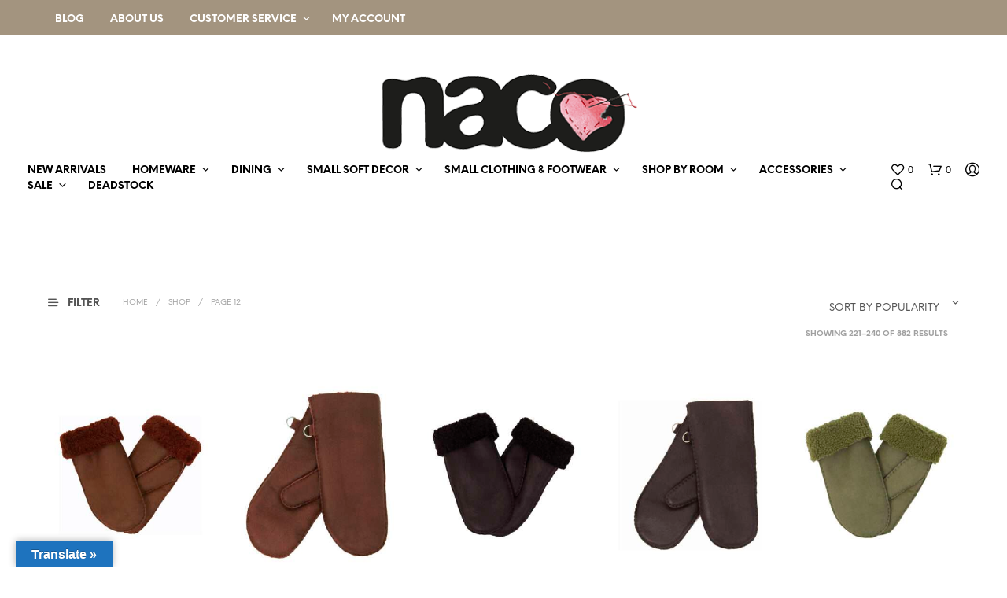

--- FILE ---
content_type: text/html; charset=UTF-8
request_url: https://naco.shop/shopping/page/12/?add_to_wishlist=6897&_wpnonce=05b891287d
body_size: 32423
content:
<!DOCTYPE html>

<!--[if IE 9]>
<html class="ie ie9" lang="en-US">
<![endif]-->

<html lang="en-US">

<head>
    <meta charset="UTF-8">
    <meta name="viewport" content="width=device-width, initial-scale=1.0">

    <link rel="profile" href="https://gmpg.org/xfn/11">
    <link rel="pingback" href="">

	<link rel="preload" as="font" href="https://usercontent.one/wp/naco.shop/wp-content/themes/shopkeeper/inc/fonts/theme/Radnika-Regular.woff2?media=1741877633" type="font/woff2" crossorigin>
	<link rel="preload" as="font" href="https://usercontent.one/wp/naco.shop/wp-content/themes/shopkeeper/inc/fonts/theme/Radnika-Bold.woff2?media=1741877633" type="font/woff2" crossorigin>
	<link rel="preload" as="font" href="https://usercontent.one/wp/naco.shop/wp-content/themes/shopkeeper/inc/fonts/theme/NeueEinstellung-Regular.woff2?media=1741877633" type="font/woff2" crossorigin>
	<link rel="preload" as="font" href="https://usercontent.one/wp/naco.shop/wp-content/themes/shopkeeper/inc/fonts/theme/NeueEinstellung-Bold.woff2?media=1741877633" type="font/woff2" crossorigin>
	
    				<script>document.documentElement.className = document.documentElement.className + ' yes-js js_active js'</script>
			<meta name='robots' content='noindex, follow' />
	<style>img:is([sizes="auto" i], [sizes^="auto," i]) { contain-intrinsic-size: 3000px 1500px }</style>
	<!-- Google tag (gtag.js) Consent Mode dataLayer added by Site Kit -->
<script type="text/javascript" id="google_gtagjs-js-consent-mode-data-layer">
/* <![CDATA[ */
window.dataLayer = window.dataLayer || [];function gtag(){dataLayer.push(arguments);}
gtag('consent', 'default', {"ad_personalization":"denied","ad_storage":"denied","ad_user_data":"denied","analytics_storage":"denied","functionality_storage":"denied","security_storage":"denied","personalization_storage":"denied","region":["AT","BE","BG","CH","CY","CZ","DE","DK","EE","ES","FI","FR","GB","GR","HR","HU","IE","IS","IT","LI","LT","LU","LV","MT","NL","NO","PL","PT","RO","SE","SI","SK"],"wait_for_update":500});
window._googlesitekitConsentCategoryMap = {"statistics":["analytics_storage"],"marketing":["ad_storage","ad_user_data","ad_personalization"],"functional":["functionality_storage","security_storage"],"preferences":["personalization_storage"]};
window._googlesitekitConsents = {"ad_personalization":"denied","ad_storage":"denied","ad_user_data":"denied","analytics_storage":"denied","functionality_storage":"denied","security_storage":"denied","personalization_storage":"denied","region":["AT","BE","BG","CH","CY","CZ","DE","DK","EE","ES","FI","FR","GB","GR","HR","HU","IE","IS","IT","LI","LT","LU","LV","MT","NL","NO","PL","PT","RO","SE","SI","SK"],"wait_for_update":500};
/* ]]> */
</script>
<!-- End Google tag (gtag.js) Consent Mode dataLayer added by Site Kit -->

	<!-- This site is optimized with the Yoast SEO plugin v24.6 - https://yoast.com/wordpress/plugins/seo/ -->
	<title>shop - Page 12 of 45 - naco.shop</title>
	<link rel="canonical" href="https://naco.shop/shopping/page/12/" />
	<link rel="prev" href="https://naco.shop/shopping/page/11/" />
	<link rel="next" href="https://naco.shop/shopping/page/13/" />
	<meta property="og:locale" content="en_US" />
	<meta property="og:type" content="article" />
	<meta property="og:title" content="shop - Page 12 of 45 - naco.shop" />
	<meta property="og:url" content="https://naco.shop/shopping/" />
	<meta property="og:site_name" content="naco.shop" />
	<meta property="article:publisher" content="https://www.facebook.com/nacoshop/" />
	<meta property="article:modified_time" content="2022-03-13T13:23:39+00:00" />
	<meta name="twitter:card" content="summary_large_image" />
	<script type="application/ld+json" class="yoast-schema-graph">{"@context":"https://schema.org","@graph":[{"@type":"WebPage","@id":"https://naco.shop/shopping/","url":"https://naco.shop/shopping/","name":"shop - Page 12 of 45 - naco.shop","isPartOf":{"@id":"https://naco.shop/#website"},"primaryImageOfPage":{"@id":"https://naco.shop/shopping/#primaryimage"},"image":{"@id":"https://naco.shop/shopping/#primaryimage"},"thumbnailUrl":"https://naco.shop/wp-content/uploads/2019/12/urban-toffee-nappa-sheepfur-mittens-men-xlarge.jpg","datePublished":"2018-04-05T09:03:02+00:00","dateModified":"2022-03-13T13:23:39+00:00","inLanguage":"en-US","potentialAction":[{"@type":"ReadAction","target":["https://naco.shop/shopping/"]}]},{"@type":"ImageObject","inLanguage":"en-US","@id":"https://naco.shop/shopping/#primaryimage","url":"https://naco.shop/wp-content/uploads/2019/12/urban-toffee-nappa-sheepfur-mittens-men-xlarge.jpg","contentUrl":"https://naco.shop/wp-content/uploads/2019/12/urban-toffee-nappa-sheepfur-mittens-men-xlarge.jpg","width":1500,"height":2250,"caption":"urban toffee nappa sheepfur mittens (men) xlarge"},{"@type":"WebSite","@id":"https://naco.shop/#website","url":"https://naco.shop/","name":"naco.shop","description":"Everyday, life &amp; style","publisher":{"@id":"https://naco.shop/#organization"},"alternateName":"naco","potentialAction":[{"@type":"SearchAction","target":{"@type":"EntryPoint","urlTemplate":"https://naco.shop/?s={search_term_string}"},"query-input":{"@type":"PropertyValueSpecification","valueRequired":true,"valueName":"search_term_string"}}],"inLanguage":"en-US"},{"@type":"Organization","@id":"https://naco.shop/#organization","name":"nacotrade","url":"https://naco.shop/","logo":{"@type":"ImageObject","inLanguage":"en-US","@id":"https://naco.shop/#/schema/logo/image/","url":"https://naco.shop/wp-content/uploads/2025/01/naco-logo.png","contentUrl":"https://naco.shop/wp-content/uploads/2025/01/naco-logo.png","width":350,"height":103,"caption":"nacotrade"},"image":{"@id":"https://naco.shop/#/schema/logo/image/"},"sameAs":["https://www.facebook.com/nacoshop/","https://www.instagram.com/design.naco.shop/","https://nl.pinterest.com/nacotrade/"]}]}</script>
	<!-- / Yoast SEO plugin. -->


<link rel='dns-prefetch' href='//translate.google.com' />
<link rel='dns-prefetch' href='//capi-automation.s3.us-east-2.amazonaws.com' />
<link rel='dns-prefetch' href='//www.googletagmanager.com' />
<link rel="alternate" type="application/rss+xml" title="naco.shop &raquo; Feed" href="https://naco.shop/feed/" />
<link rel="alternate" type="application/rss+xml" title="naco.shop &raquo; Comments Feed" href="https://naco.shop/comments/feed/" />
<link rel="alternate" type="application/rss+xml" title="naco.shop &raquo; Products Feed" href="https://naco.shop/shopping/feed/" />
<style id='wp-block-library-theme-inline-css' type='text/css'>
.wp-block-audio :where(figcaption){color:#555;font-size:13px;text-align:center}.is-dark-theme .wp-block-audio :where(figcaption){color:#ffffffa6}.wp-block-audio{margin:0 0 1em}.wp-block-code{border:1px solid #ccc;border-radius:4px;font-family:Menlo,Consolas,monaco,monospace;padding:.8em 1em}.wp-block-embed :where(figcaption){color:#555;font-size:13px;text-align:center}.is-dark-theme .wp-block-embed :where(figcaption){color:#ffffffa6}.wp-block-embed{margin:0 0 1em}.blocks-gallery-caption{color:#555;font-size:13px;text-align:center}.is-dark-theme .blocks-gallery-caption{color:#ffffffa6}:root :where(.wp-block-image figcaption){color:#555;font-size:13px;text-align:center}.is-dark-theme :root :where(.wp-block-image figcaption){color:#ffffffa6}.wp-block-image{margin:0 0 1em}.wp-block-pullquote{border-bottom:4px solid;border-top:4px solid;color:currentColor;margin-bottom:1.75em}.wp-block-pullquote cite,.wp-block-pullquote footer,.wp-block-pullquote__citation{color:currentColor;font-size:.8125em;font-style:normal;text-transform:uppercase}.wp-block-quote{border-left:.25em solid;margin:0 0 1.75em;padding-left:1em}.wp-block-quote cite,.wp-block-quote footer{color:currentColor;font-size:.8125em;font-style:normal;position:relative}.wp-block-quote:where(.has-text-align-right){border-left:none;border-right:.25em solid;padding-left:0;padding-right:1em}.wp-block-quote:where(.has-text-align-center){border:none;padding-left:0}.wp-block-quote.is-large,.wp-block-quote.is-style-large,.wp-block-quote:where(.is-style-plain){border:none}.wp-block-search .wp-block-search__label{font-weight:700}.wp-block-search__button{border:1px solid #ccc;padding:.375em .625em}:where(.wp-block-group.has-background){padding:1.25em 2.375em}.wp-block-separator.has-css-opacity{opacity:.4}.wp-block-separator{border:none;border-bottom:2px solid;margin-left:auto;margin-right:auto}.wp-block-separator.has-alpha-channel-opacity{opacity:1}.wp-block-separator:not(.is-style-wide):not(.is-style-dots){width:100px}.wp-block-separator.has-background:not(.is-style-dots){border-bottom:none;height:1px}.wp-block-separator.has-background:not(.is-style-wide):not(.is-style-dots){height:2px}.wp-block-table{margin:0 0 1em}.wp-block-table td,.wp-block-table th{word-break:normal}.wp-block-table :where(figcaption){color:#555;font-size:13px;text-align:center}.is-dark-theme .wp-block-table :where(figcaption){color:#ffffffa6}.wp-block-video :where(figcaption){color:#555;font-size:13px;text-align:center}.is-dark-theme .wp-block-video :where(figcaption){color:#ffffffa6}.wp-block-video{margin:0 0 1em}:root :where(.wp-block-template-part.has-background){margin-bottom:0;margin-top:0;padding:1.25em 2.375em}
</style>
<style id='classic-theme-styles-inline-css' type='text/css'>
/*! This file is auto-generated */
.wp-block-button__link{color:#fff;background-color:#32373c;border-radius:9999px;box-shadow:none;text-decoration:none;padding:calc(.667em + 2px) calc(1.333em + 2px);font-size:1.125em}.wp-block-file__button{background:#32373c;color:#fff;text-decoration:none}
</style>
<style id='global-styles-inline-css' type='text/css'>
:root{--wp--preset--aspect-ratio--square: 1;--wp--preset--aspect-ratio--4-3: 4/3;--wp--preset--aspect-ratio--3-4: 3/4;--wp--preset--aspect-ratio--3-2: 3/2;--wp--preset--aspect-ratio--2-3: 2/3;--wp--preset--aspect-ratio--16-9: 16/9;--wp--preset--aspect-ratio--9-16: 9/16;--wp--preset--color--black: #000000;--wp--preset--color--cyan-bluish-gray: #abb8c3;--wp--preset--color--white: #ffffff;--wp--preset--color--pale-pink: #f78da7;--wp--preset--color--vivid-red: #cf2e2e;--wp--preset--color--luminous-vivid-orange: #ff6900;--wp--preset--color--luminous-vivid-amber: #fcb900;--wp--preset--color--light-green-cyan: #7bdcb5;--wp--preset--color--vivid-green-cyan: #00d084;--wp--preset--color--pale-cyan-blue: #8ed1fc;--wp--preset--color--vivid-cyan-blue: #0693e3;--wp--preset--color--vivid-purple: #9b51e0;--wp--preset--gradient--vivid-cyan-blue-to-vivid-purple: linear-gradient(135deg,rgba(6,147,227,1) 0%,rgb(155,81,224) 100%);--wp--preset--gradient--light-green-cyan-to-vivid-green-cyan: linear-gradient(135deg,rgb(122,220,180) 0%,rgb(0,208,130) 100%);--wp--preset--gradient--luminous-vivid-amber-to-luminous-vivid-orange: linear-gradient(135deg,rgba(252,185,0,1) 0%,rgba(255,105,0,1) 100%);--wp--preset--gradient--luminous-vivid-orange-to-vivid-red: linear-gradient(135deg,rgba(255,105,0,1) 0%,rgb(207,46,46) 100%);--wp--preset--gradient--very-light-gray-to-cyan-bluish-gray: linear-gradient(135deg,rgb(238,238,238) 0%,rgb(169,184,195) 100%);--wp--preset--gradient--cool-to-warm-spectrum: linear-gradient(135deg,rgb(74,234,220) 0%,rgb(151,120,209) 20%,rgb(207,42,186) 40%,rgb(238,44,130) 60%,rgb(251,105,98) 80%,rgb(254,248,76) 100%);--wp--preset--gradient--blush-light-purple: linear-gradient(135deg,rgb(255,206,236) 0%,rgb(152,150,240) 100%);--wp--preset--gradient--blush-bordeaux: linear-gradient(135deg,rgb(254,205,165) 0%,rgb(254,45,45) 50%,rgb(107,0,62) 100%);--wp--preset--gradient--luminous-dusk: linear-gradient(135deg,rgb(255,203,112) 0%,rgb(199,81,192) 50%,rgb(65,88,208) 100%);--wp--preset--gradient--pale-ocean: linear-gradient(135deg,rgb(255,245,203) 0%,rgb(182,227,212) 50%,rgb(51,167,181) 100%);--wp--preset--gradient--electric-grass: linear-gradient(135deg,rgb(202,248,128) 0%,rgb(113,206,126) 100%);--wp--preset--gradient--midnight: linear-gradient(135deg,rgb(2,3,129) 0%,rgb(40,116,252) 100%);--wp--preset--font-size--small: 13px;--wp--preset--font-size--medium: 20px;--wp--preset--font-size--large: 36px;--wp--preset--font-size--x-large: 42px;--wp--preset--font-family--inter: "Inter", sans-serif;--wp--preset--font-family--cardo: Cardo;--wp--preset--spacing--20: 0.44rem;--wp--preset--spacing--30: 0.67rem;--wp--preset--spacing--40: 1rem;--wp--preset--spacing--50: 1.5rem;--wp--preset--spacing--60: 2.25rem;--wp--preset--spacing--70: 3.38rem;--wp--preset--spacing--80: 5.06rem;--wp--preset--shadow--natural: 6px 6px 9px rgba(0, 0, 0, 0.2);--wp--preset--shadow--deep: 12px 12px 50px rgba(0, 0, 0, 0.4);--wp--preset--shadow--sharp: 6px 6px 0px rgba(0, 0, 0, 0.2);--wp--preset--shadow--outlined: 6px 6px 0px -3px rgba(255, 255, 255, 1), 6px 6px rgba(0, 0, 0, 1);--wp--preset--shadow--crisp: 6px 6px 0px rgba(0, 0, 0, 1);}:where(.is-layout-flex){gap: 0.5em;}:where(.is-layout-grid){gap: 0.5em;}body .is-layout-flex{display: flex;}.is-layout-flex{flex-wrap: wrap;align-items: center;}.is-layout-flex > :is(*, div){margin: 0;}body .is-layout-grid{display: grid;}.is-layout-grid > :is(*, div){margin: 0;}:where(.wp-block-columns.is-layout-flex){gap: 2em;}:where(.wp-block-columns.is-layout-grid){gap: 2em;}:where(.wp-block-post-template.is-layout-flex){gap: 1.25em;}:where(.wp-block-post-template.is-layout-grid){gap: 1.25em;}.has-black-color{color: var(--wp--preset--color--black) !important;}.has-cyan-bluish-gray-color{color: var(--wp--preset--color--cyan-bluish-gray) !important;}.has-white-color{color: var(--wp--preset--color--white) !important;}.has-pale-pink-color{color: var(--wp--preset--color--pale-pink) !important;}.has-vivid-red-color{color: var(--wp--preset--color--vivid-red) !important;}.has-luminous-vivid-orange-color{color: var(--wp--preset--color--luminous-vivid-orange) !important;}.has-luminous-vivid-amber-color{color: var(--wp--preset--color--luminous-vivid-amber) !important;}.has-light-green-cyan-color{color: var(--wp--preset--color--light-green-cyan) !important;}.has-vivid-green-cyan-color{color: var(--wp--preset--color--vivid-green-cyan) !important;}.has-pale-cyan-blue-color{color: var(--wp--preset--color--pale-cyan-blue) !important;}.has-vivid-cyan-blue-color{color: var(--wp--preset--color--vivid-cyan-blue) !important;}.has-vivid-purple-color{color: var(--wp--preset--color--vivid-purple) !important;}.has-black-background-color{background-color: var(--wp--preset--color--black) !important;}.has-cyan-bluish-gray-background-color{background-color: var(--wp--preset--color--cyan-bluish-gray) !important;}.has-white-background-color{background-color: var(--wp--preset--color--white) !important;}.has-pale-pink-background-color{background-color: var(--wp--preset--color--pale-pink) !important;}.has-vivid-red-background-color{background-color: var(--wp--preset--color--vivid-red) !important;}.has-luminous-vivid-orange-background-color{background-color: var(--wp--preset--color--luminous-vivid-orange) !important;}.has-luminous-vivid-amber-background-color{background-color: var(--wp--preset--color--luminous-vivid-amber) !important;}.has-light-green-cyan-background-color{background-color: var(--wp--preset--color--light-green-cyan) !important;}.has-vivid-green-cyan-background-color{background-color: var(--wp--preset--color--vivid-green-cyan) !important;}.has-pale-cyan-blue-background-color{background-color: var(--wp--preset--color--pale-cyan-blue) !important;}.has-vivid-cyan-blue-background-color{background-color: var(--wp--preset--color--vivid-cyan-blue) !important;}.has-vivid-purple-background-color{background-color: var(--wp--preset--color--vivid-purple) !important;}.has-black-border-color{border-color: var(--wp--preset--color--black) !important;}.has-cyan-bluish-gray-border-color{border-color: var(--wp--preset--color--cyan-bluish-gray) !important;}.has-white-border-color{border-color: var(--wp--preset--color--white) !important;}.has-pale-pink-border-color{border-color: var(--wp--preset--color--pale-pink) !important;}.has-vivid-red-border-color{border-color: var(--wp--preset--color--vivid-red) !important;}.has-luminous-vivid-orange-border-color{border-color: var(--wp--preset--color--luminous-vivid-orange) !important;}.has-luminous-vivid-amber-border-color{border-color: var(--wp--preset--color--luminous-vivid-amber) !important;}.has-light-green-cyan-border-color{border-color: var(--wp--preset--color--light-green-cyan) !important;}.has-vivid-green-cyan-border-color{border-color: var(--wp--preset--color--vivid-green-cyan) !important;}.has-pale-cyan-blue-border-color{border-color: var(--wp--preset--color--pale-cyan-blue) !important;}.has-vivid-cyan-blue-border-color{border-color: var(--wp--preset--color--vivid-cyan-blue) !important;}.has-vivid-purple-border-color{border-color: var(--wp--preset--color--vivid-purple) !important;}.has-vivid-cyan-blue-to-vivid-purple-gradient-background{background: var(--wp--preset--gradient--vivid-cyan-blue-to-vivid-purple) !important;}.has-light-green-cyan-to-vivid-green-cyan-gradient-background{background: var(--wp--preset--gradient--light-green-cyan-to-vivid-green-cyan) !important;}.has-luminous-vivid-amber-to-luminous-vivid-orange-gradient-background{background: var(--wp--preset--gradient--luminous-vivid-amber-to-luminous-vivid-orange) !important;}.has-luminous-vivid-orange-to-vivid-red-gradient-background{background: var(--wp--preset--gradient--luminous-vivid-orange-to-vivid-red) !important;}.has-very-light-gray-to-cyan-bluish-gray-gradient-background{background: var(--wp--preset--gradient--very-light-gray-to-cyan-bluish-gray) !important;}.has-cool-to-warm-spectrum-gradient-background{background: var(--wp--preset--gradient--cool-to-warm-spectrum) !important;}.has-blush-light-purple-gradient-background{background: var(--wp--preset--gradient--blush-light-purple) !important;}.has-blush-bordeaux-gradient-background{background: var(--wp--preset--gradient--blush-bordeaux) !important;}.has-luminous-dusk-gradient-background{background: var(--wp--preset--gradient--luminous-dusk) !important;}.has-pale-ocean-gradient-background{background: var(--wp--preset--gradient--pale-ocean) !important;}.has-electric-grass-gradient-background{background: var(--wp--preset--gradient--electric-grass) !important;}.has-midnight-gradient-background{background: var(--wp--preset--gradient--midnight) !important;}.has-small-font-size{font-size: var(--wp--preset--font-size--small) !important;}.has-medium-font-size{font-size: var(--wp--preset--font-size--medium) !important;}.has-large-font-size{font-size: var(--wp--preset--font-size--large) !important;}.has-x-large-font-size{font-size: var(--wp--preset--font-size--x-large) !important;}
:where(.wp-block-post-template.is-layout-flex){gap: 1.25em;}:where(.wp-block-post-template.is-layout-grid){gap: 1.25em;}
:where(.wp-block-columns.is-layout-flex){gap: 2em;}:where(.wp-block-columns.is-layout-grid){gap: 2em;}
:root :where(.wp-block-pullquote){font-size: 1.5em;line-height: 1.6;}
</style>
<style id='woocommerce-inline-inline-css' type='text/css'>
.woocommerce form .form-row .required { visibility: visible; }
</style>
<link rel='stylesheet' id='wpo_min-header-0-css' href='https://usercontent.one/wp/naco.shop/wp-content/cache/wpo-minify/1767619114/assets/wpo-minify-header-82db5896.min.css?media=1741877633' type='text/css' media='all' />
<link rel='stylesheet' id='wpo_min-header-1-css' href='https://usercontent.one/wp/naco.shop/wp-content/cache/wpo-minify/1767619114/assets/wpo-minify-header-eec3141b.min.css?media=1741877633' type='text/css' media='only screen and (max-width: 767px)' />
<link rel='stylesheet' id='wpo_min-header-2-css' href='https://usercontent.one/wp/naco.shop/wp-content/cache/wpo-minify/1767619114/assets/wpo-minify-header-d7e6ad2d.min.css?media=1741877633' type='text/css' media='all' />
<script type="text/javascript" src="https://usercontent.one/wp/naco.shop/wp-content/cache/wpo-minify/1767619114/assets/wpo-minify-header-a2fa16ce.min.js?media=1741877633" id="wpo_min-header-0-js"></script>
<script type="text/javascript" id="wpo_min-header-1-js-extra">
/* <![CDATA[ */
var wc_add_to_cart_params = {"ajax_url":"\/wp-admin\/admin-ajax.php","wc_ajax_url":"\/?wc-ajax=%%endpoint%%","i18n_view_cart":"View cart","cart_url":"https:\/\/naco.shop\/cart\/","is_cart":"","cart_redirect_after_add":"no"};
var woocommerce_params = {"ajax_url":"\/wp-admin\/admin-ajax.php","wc_ajax_url":"\/?wc-ajax=%%endpoint%%","i18n_password_show":"Show password","i18n_password_hide":"Hide password"};
/* ]]> */
</script>
<script type="text/javascript" src="https://usercontent.one/wp/naco.shop/wp-content/cache/wpo-minify/1767619114/assets/wpo-minify-header-b36d3206.min.js?media=1741877633" id="wpo_min-header-1-js" defer="defer" data-wp-strategy="defer"></script>
<script type="text/javascript" id="wpo_min-header-2-js-extra">
/* <![CDATA[ */
var wc_add_to_cart_params = {"ajax_url":"\/wp-admin\/admin-ajax.php","wc_ajax_url":"\/?wc-ajax=%%endpoint%%","i18n_view_cart":"View cart","cart_url":"https:\/\/naco.shop\/cart\/","is_cart":"","cart_redirect_after_add":"no"};
/* ]]> */
</script>
<script type="text/javascript" src="https://usercontent.one/wp/naco.shop/wp-content/cache/wpo-minify/1767619114/assets/wpo-minify-header-12c11246.min.js?media=1741877633" id="wpo_min-header-2-js"></script>
<script type="text/javascript" src="https://usercontent.one/wp/naco.shop/wp-content/cache/wpo-minify/1767619114/assets/wpo-minify-header-7def0867.min.js?media=1741877633" id="wpo_min-header-3-js" defer="defer" data-wp-strategy="defer"></script>

<!-- Google tag (gtag.js) snippet added by Site Kit -->

<!-- Google Analytics snippet added by Site Kit -->
<script type="text/javascript" src="https://www.googletagmanager.com/gtag/js?id=G-GZDQB6Y673" id="google_gtagjs-js" async></script>
<script type="text/javascript" id="google_gtagjs-js-after">
/* <![CDATA[ */
window.dataLayer = window.dataLayer || [];function gtag(){dataLayer.push(arguments);}
gtag("set","linker",{"domains":["naco.shop"]});
gtag("js", new Date());
gtag("set", "developer_id.dZTNiMT", true);
gtag("config", "G-GZDQB6Y673");
/* ]]> */
</script>

<!-- End Google tag (gtag.js) snippet added by Site Kit -->
<script></script><link rel="https://api.w.org/" href="https://naco.shop/wp-json/" /><link rel="EditURI" type="application/rsd+xml" title="RSD" href="https://naco.shop/xmlrpc.php?rsd" />
<style>p.hello{font-size:12px;color:darkgray;}#google_language_translator,#flags{text-align:left;}#google_language_translator{clear:both;}#flags{width:165px;}#flags a{display:inline-block;margin-right:2px;}#google_language_translator{width:auto!important;}div.skiptranslate.goog-te-gadget{display:inline!important;}.goog-tooltip{display: none!important;}.goog-tooltip:hover{display: none!important;}.goog-text-highlight{background-color:transparent!important;border:none!important;box-shadow:none!important;}#google_language_translator{display:none;}#google_language_translator select.goog-te-combo{color:#32373c;}#google_language_translator{color:transparent;}body{top:0px!important;}#goog-gt-{display:none!important;}font font{background-color:transparent!important;box-shadow:none!important;position:initial!important;}#glt-translate-trigger{left:20px;right:auto;}#glt-translate-trigger > span{color:#ffffff;}#glt-translate-trigger{background:#1e73be;}.goog-te-gadget .goog-te-combo{width:100%;}</style><meta name="generator" content="Site Kit by Google 1.148.0" /><style>[class*=" icon-oc-"],[class^=icon-oc-]{speak:none;font-style:normal;font-weight:400;font-variant:normal;text-transform:none;line-height:1;-webkit-font-smoothing:antialiased;-moz-osx-font-smoothing:grayscale}.icon-oc-one-com-white-32px-fill:before{content:"901"}.icon-oc-one-com:before{content:"900"}#one-com-icon,.toplevel_page_onecom-wp .wp-menu-image{speak:none;display:flex;align-items:center;justify-content:center;text-transform:none;line-height:1;-webkit-font-smoothing:antialiased;-moz-osx-font-smoothing:grayscale}.onecom-wp-admin-bar-item>a,.toplevel_page_onecom-wp>.wp-menu-name{font-size:16px;font-weight:400;line-height:1}.toplevel_page_onecom-wp>.wp-menu-name img{width:69px;height:9px;}.wp-submenu-wrap.wp-submenu>.wp-submenu-head>img{width:88px;height:auto}.onecom-wp-admin-bar-item>a img{height:7px!important}.onecom-wp-admin-bar-item>a img,.toplevel_page_onecom-wp>.wp-menu-name img{opacity:.8}.onecom-wp-admin-bar-item.hover>a img,.toplevel_page_onecom-wp.wp-has-current-submenu>.wp-menu-name img,li.opensub>a.toplevel_page_onecom-wp>.wp-menu-name img{opacity:1}#one-com-icon:before,.onecom-wp-admin-bar-item>a:before,.toplevel_page_onecom-wp>.wp-menu-image:before{content:'';position:static!important;background-color:rgba(240,245,250,.4);border-radius:102px;width:18px;height:18px;padding:0!important}.onecom-wp-admin-bar-item>a:before{width:14px;height:14px}.onecom-wp-admin-bar-item.hover>a:before,.toplevel_page_onecom-wp.opensub>a>.wp-menu-image:before,.toplevel_page_onecom-wp.wp-has-current-submenu>.wp-menu-image:before{background-color:#76b82a}.onecom-wp-admin-bar-item>a{display:inline-flex!important;align-items:center;justify-content:center}#one-com-logo-wrapper{font-size:4em}#one-com-icon{vertical-align:middle}.imagify-welcome{display:none !important;}</style>		<style>
			.dgwt-wcas-ico-magnifier,.dgwt-wcas-ico-magnifier-handler{max-width:20px}.dgwt-wcas-search-wrapp{max-width:600px}		</style>
			<style>
		.site-search.off-canvas {
			min-height: 100px;
		}

		.admin-bar .site-search.off-canvas {
			min-height: 130px;
		}

		.site-search.off-canvas > .row {
			margin-top: 30px;
		}

		.site-search.off-canvas p.search-text {
			position: absolute;
			top: 14px;
			left: 20px;
		}

		.site-search-close {
			position: absolute;
			top: 5px;
			right: 20px;
		}

		.site-search .dgwt-wcas-search-wrapp {
			max-width: 800px;
		}

		.site-search .dgwt-wcas-search-input {
			font-size: 20px;
			border: none;
			border-bottom: 1px solid #ccc;
		}

		@media (max-width: 1400px) {
			.site-search .dgwt-wcas-search-wrapp {
				max-width: 700px;
			}
		}

		@media (max-width: 1250px) {
			.site-search .dgwt-wcas-search-wrapp {
				max-width: 500px;
			}
		}

		@media (max-width: 1000px) {
			.site-search.off-canvas p.search-text {
				display: none;
			}

			.site-search .dgwt-wcas-search-wrapp {
				max-width: calc(100% - 30px);
				margin-left: 0;
			}
		}

		@media (max-width: 768px) {
			/*.site-search.off-canvas {*/
			/*	display: none;*/
			/*}*/
		}

	</style>
	<!-- Google site verification - Google for WooCommerce -->
<meta name="google-site-verification" content="UfNaDD5xZKrfu37O1ux008cpq3t5XKR1LDeC4f0qHGI" />
	<noscript><style>.woocommerce-product-gallery{ opacity: 1 !important; }</style></noscript>
	<style type="text/css">.recentcomments a{display:inline !important;padding:0 !important;margin:0 !important;}</style>			<script  type="text/javascript">
				!function(f,b,e,v,n,t,s){if(f.fbq)return;n=f.fbq=function(){n.callMethod?
					n.callMethod.apply(n,arguments):n.queue.push(arguments)};if(!f._fbq)f._fbq=n;
					n.push=n;n.loaded=!0;n.version='2.0';n.queue=[];t=b.createElement(e);t.async=!0;
					t.src=v;s=b.getElementsByTagName(e)[0];s.parentNode.insertBefore(t,s)}(window,
					document,'script','https://connect.facebook.net/en_US/fbevents.js');
			</script>
			<!-- WooCommerce Facebook Integration Begin -->
			<script  type="text/javascript">

				fbq('init', '1134456440722758', {}, {
    "agent": "woocommerce_0-9.7.1-3.5.14"
});

				document.addEventListener( 'DOMContentLoaded', function() {
					// Insert placeholder for events injected when a product is added to the cart through AJAX.
					document.body.insertAdjacentHTML( 'beforeend', '<div class=\"wc-facebook-pixel-event-placeholder\"></div>' );
				}, false );

			</script>
			<!-- WooCommerce Facebook Integration End -->
			<meta name="generator" content="Powered by WPBakery Page Builder - drag and drop page builder for WordPress."/>
<style class='wp-fonts-local' type='text/css'>
@font-face{font-family:Inter;font-style:normal;font-weight:300 900;font-display:fallback;src:url('https://usercontent.one/wp/naco.shop/wp-content/plugins/woocommerce/assets/fonts/Inter-VariableFont_slnt,wght.woff2?media=1741877633') format('woff2');font-stretch:normal;}
@font-face{font-family:Cardo;font-style:normal;font-weight:400;font-display:fallback;src:url('https://usercontent.one/wp/naco.shop/wp-content/plugins/woocommerce/assets/fonts/cardo_normal_400.woff2?media=1741877633') format('woff2');}
</style>
<link rel="icon" href="https://usercontent.one/wp/naco.shop/wp-content/uploads/2018/04/wishlist_hartje.png?media=1741877633" sizes="32x32" />
<link rel="icon" href="https://usercontent.one/wp/naco.shop/wp-content/uploads/2018/04/wishlist_hartje.png?media=1741877633" sizes="192x192" />
<link rel="apple-touch-icon" href="https://usercontent.one/wp/naco.shop/wp-content/uploads/2018/04/wishlist_hartje.png?media=1741877633" />
<meta name="msapplication-TileImage" content="https://usercontent.one/wp/naco.shop/wp-content/uploads/2018/04/wishlist_hartje.png?media=1741877633" />
		<style type="text/css" id="wp-custom-css">
			 span.category_count { display: none; }
.skiptranslate {
    display:none !important
    }		</style>
		<noscript><style> .wpb_animate_when_almost_visible { opacity: 1; }</style></noscript>
		<!-- Global site tag (gtag.js) - Google Ads: AW-11564035485 - Google for WooCommerce -->
		<script async src="https://www.googletagmanager.com/gtag/js?id=AW-11564035485"></script>
		<script>
			window.dataLayer = window.dataLayer || [];
			function gtag() { dataLayer.push(arguments); }
			gtag( 'consent', 'default', {
				analytics_storage: 'denied',
				ad_storage: 'denied',
				ad_user_data: 'denied',
				ad_personalization: 'denied',
				region: ['AT', 'BE', 'BG', 'HR', 'CY', 'CZ', 'DK', 'EE', 'FI', 'FR', 'DE', 'GR', 'HU', 'IS', 'IE', 'IT', 'LV', 'LI', 'LT', 'LU', 'MT', 'NL', 'NO', 'PL', 'PT', 'RO', 'SK', 'SI', 'ES', 'SE', 'GB', 'CH'],
				wait_for_update: 500,
			} );
			gtag('js', new Date());
			gtag('set', 'developer_id.dOGY3NW', true);
			gtag("config", "AW-11564035485", { "groups": "GLA", "send_page_view": false });		</script>

		</head>

<body data-rsssl=1 class="archive paged post-type-archive post-type-archive-product wp-embed-responsive paged-12 post-type-paged-12 theme-shopkeeper woocommerce-shop woocommerce woocommerce-page woocommerce-no-js gbt_custom_notif wpb-js-composer js-comp-ver-8.1 vc_responsive">

    <script type="text/javascript">
/* <![CDATA[ */
gtag("event", "page_view", {send_to: "GLA"});
/* ]]> */
</script>

    
        
        
    	<div id="st-container" class="st-container">

            <div class="st-content">

                                <div id="page_wrapper" class=" transparency_dark">

                    
                        
                        <div class="top-headers-wrapper site-header-sticky">

                            <div id="site-top-bar" class=" sticky-topbar mobile-sticky-topbar full-topbar">

    
            <div class="site-top-bar-inner">

                <div class="site-top-message">
                                    </div>

                
                <div class="topbar-menu">
                                                    <nav class="site-navigation-top-bar main-navigation" role="navigation" aria-label="Main Menu">
            <ul class="menu-top-bar-menu"><li id="shopkeeper-menu-item-5163" class="menu-item menu-item-type-post_type menu-item-object-page"><a href="https://naco.shop/blog/">Blog</a></li>
<li id="shopkeeper-menu-item-4867" class="menu-item menu-item-type-post_type menu-item-object-page"><a href="https://naco.shop/about-us/">About Us</a></li>
<li id="shopkeeper-menu-item-5018" class="menu-item menu-item-type-post_type menu-item-object-page menu-item-has-children"><a href="https://naco.shop/customer-service/">Customer Service</a>
<ul class="sub-menu with_bg_image level-0" style="background-image:url(https://usercontent.one/wp/naco.shop/wp-content/uploads/2018/07/pulldown_vertical-crosses_2.jpg?media=1741877633);">
	<li id="shopkeeper-menu-item-6297" class="menu-item menu-item-type-post_type menu-item-object-page menu-item-has-children"><a href="https://naco.shop/general-conditions/">General Conditions</a>
	<ul class="sub-menu  level-1" >
		<li id="shopkeeper-menu-item-6300" class="menu-item menu-item-type-post_type menu-item-object-page"><a href="https://naco.shop/general-conditions/general-terms/">General Terms</a></li>
		<li id="shopkeeper-menu-item-6299" class="menu-item menu-item-type-post_type menu-item-object-page"><a href="https://naco.shop/general-conditions/cookies/">Cookies</a></li>
		<li id="shopkeeper-menu-item-6301" class="menu-item menu-item-type-post_type menu-item-object-page"><a href="https://naco.shop/general-conditions/insurance/">Insurance</a></li>
	</ul>
</li>
	<li id="shopkeeper-menu-item-5019" class="menu-item menu-item-type-post_type menu-item-object-page menu-item-has-children"><a href="https://naco.shop/customer-service/delivery-information/">Delivery Information</a>
	<ul class="sub-menu  level-1" >
		<li id="shopkeeper-menu-item-5022" class="menu-item menu-item-type-post_type menu-item-object-page"><a href="https://naco.shop/customer-service/ordering-and-payment/">Ordering and Payment</a></li>
		<li id="shopkeeper-menu-item-6298" class="menu-item menu-item-type-post_type menu-item-object-page"><a href="https://naco.shop/general-conditions/can-i-send-back-an-item/">Can I send back an item?</a></li>
		<li id="shopkeeper-menu-item-5021" class="menu-item menu-item-type-post_type menu-item-object-page"><a href="https://naco.shop/customer-service/order-cancellation/">Order Cancellation</a></li>
		<li id="shopkeeper-menu-item-5023" class="menu-item menu-item-type-post_type menu-item-object-page"><a href="https://naco.shop/customer-service/returns-and-exchanges/">Returns and Exchanges</a></li>
	</ul>
</li>
	<li id="shopkeeper-menu-item-5020" class="menu-item menu-item-type-post_type menu-item-object-page"><a href="https://naco.shop/customer-service/faqs/">FAQ’s</a></li>
	<li id="shopkeeper-menu-item-214" class="menu-item menu-item-type-post_type menu-item-object-page"><a href="https://naco.shop/contact-us/">Contact Us</a></li>
</ul>
</li>
<li id="shopkeeper-menu-item-4622" class="menu-item menu-item-type-post_type menu-item-object-page"><a href="https://naco.shop/my-account/">My Account</a></li>
</ul>        </nav>
        
                                                            </div>

            </div><!-- .site-top-bar-inner -->

            
</div><!-- #site-top-bar -->

<header id="masthead" class="site-header menu-under full-header-width" role="banner">
    <div class="row">
        <div class="site-header-wrapper ">

            <div class="site-branding">
                
    <div class="site-logo">
        <a href="https://naco.shop/" rel="home">
                            <img width="350" height="103" src="https://usercontent.one/wp/naco.shop/wp-content/uploads/2018/04/350_nacologo_groot_met_nieuwhartje-1.png?media=1741877633" class="site-logo-img" alt="naco.shop" decoding="async" srcset="https://usercontent.one/wp/naco.shop/wp-content/uploads/2018/04/350_nacologo_groot_met_nieuwhartje-1.png?media=1741877633 350w, https://usercontent.one/wp/naco.shop/wp-content/uploads/2018/04/350_nacologo_groot_met_nieuwhartje-1-64x19.png?media=1741877633 64w, https://usercontent.one/wp/naco.shop/wp-content/uploads/2018/04/350_nacologo_groot_met_nieuwhartje-1-300x88.png?media=1741877633 300w" sizes="(max-width: 350px) 100vw, 350px" />                    </a>
    </div>

            <div class="sticky-logo">
            <a href="https://naco.shop/" rel="home">
                                    <img width="350" height="103" src="https://usercontent.one/wp/naco.shop/wp-content/uploads/2018/04/350_nacologo_groot_met_nieuwhartje.png?media=1741877633" class="sticky-logo-img" alt="naco.shop" decoding="async" srcset="https://usercontent.one/wp/naco.shop/wp-content/uploads/2018/04/350_nacologo_groot_met_nieuwhartje.png?media=1741877633 350w, https://usercontent.one/wp/naco.shop/wp-content/uploads/2018/04/350_nacologo_groot_met_nieuwhartje-64x19.png?media=1741877633 64w, https://usercontent.one/wp/naco.shop/wp-content/uploads/2018/04/350_nacologo_groot_met_nieuwhartje-300x88.png?media=1741877633 300w" sizes="(max-width: 350px) 100vw, 350px" />                            </a>
        </div>
    
    <div class="mobile-logo">
        <a href="https://naco.shop/" rel="home">
                            <img width="350" height="103" src="https://usercontent.one/wp/naco.shop/wp-content/uploads/2018/04/350_nacologo_groot_met_nieuwhartje.png?media=1741877633" class="mobile-logo-img" alt="naco.shop" decoding="async" srcset="https://usercontent.one/wp/naco.shop/wp-content/uploads/2018/04/350_nacologo_groot_met_nieuwhartje.png?media=1741877633 350w, https://usercontent.one/wp/naco.shop/wp-content/uploads/2018/04/350_nacologo_groot_met_nieuwhartje-64x19.png?media=1741877633 64w, https://usercontent.one/wp/naco.shop/wp-content/uploads/2018/04/350_nacologo_groot_met_nieuwhartje-300x88.png?media=1741877633 300w" sizes="(max-width: 350px) 100vw, 350px" />                    </a>
    </div>

                </div>

            <div class="menu-wrapper ">
                                            <nav class="show-for-large main-navigation default-navigation" role="navigation" aria-label="Main Menu">
            <ul class="menu-main-nav"><li id="shopkeeper-menu-item-8216" class="menu-item menu-item-type-custom menu-item-object-custom"><a href="https://naco.shop/collection/new-arrivals/">new arrivals</a></li>
<li id="shopkeeper-menu-item-8137" class="menu-item menu-item-type-taxonomy menu-item-object-product_cat menu-item-has-children"><a href="https://naco.shop/product-category/homeware/">homeware</a>
<ul class="sub-menu  level-0" >
	<li id="shopkeeper-menu-item-8138" class="menu-item menu-item-type-taxonomy menu-item-object-product_cat"><a href="https://naco.shop/product-category/homeware/bath-mats/">bath mats</a></li>
	<li id="shopkeeper-menu-item-8139" class="menu-item menu-item-type-taxonomy menu-item-object-product_cat"><a href="https://naco.shop/product-category/homeware/cushions-throws/">cushions &amp; throws</a></li>
	<li id="shopkeeper-menu-item-8140" class="menu-item menu-item-type-taxonomy menu-item-object-product_cat"><a href="https://naco.shop/product-category/homeware/floor-runners/">floor runners</a></li>
	<li id="shopkeeper-menu-item-8141" class="menu-item menu-item-type-taxonomy menu-item-object-product_cat"><a href="https://naco.shop/product-category/homeware/plaids/">plaids</a></li>
	<li id="shopkeeper-menu-item-8142" class="menu-item menu-item-type-taxonomy menu-item-object-product_cat"><a href="https://naco.shop/product-category/homeware/rugs/">rugs</a></li>
	<li id="shopkeeper-menu-item-8143" class="menu-item menu-item-type-taxonomy menu-item-object-product_cat"><a href="https://naco.shop/product-category/homeware/storage/">storage</a></li>
</ul>
</li>
<li id="shopkeeper-menu-item-8131" class="menu-item menu-item-type-taxonomy menu-item-object-product_cat menu-item-has-children"><a href="https://naco.shop/product-category/dining/">dining</a>
<ul class="sub-menu  level-0" >
	<li id="shopkeeper-menu-item-8132" class="menu-item menu-item-type-taxonomy menu-item-object-product_cat"><a href="https://naco.shop/product-category/dining/cutlery/">cutlery</a></li>
	<li id="shopkeeper-menu-item-8133" class="menu-item menu-item-type-taxonomy menu-item-object-product_cat"><a href="https://naco.shop/product-category/dining/dinnerware/">dinnerware</a></li>
	<li id="shopkeeper-menu-item-8134" class="menu-item menu-item-type-taxonomy menu-item-object-product_cat"><a href="https://naco.shop/product-category/dining/placemats/">placemats</a></li>
	<li id="shopkeeper-menu-item-8135" class="menu-item menu-item-type-taxonomy menu-item-object-product_cat"><a href="https://naco.shop/product-category/dining/tablerunners/">tablerunners</a></li>
</ul>
</li>
<li id="shopkeeper-menu-item-8155" class="menu-item menu-item-type-taxonomy menu-item-object-product_cat menu-item-has-children"><a href="https://naco.shop/product-category/small-soft-decor/">small soft decor</a>
<ul class="sub-menu  level-0" >
	<li id="shopkeeper-menu-item-8157" class="menu-item menu-item-type-taxonomy menu-item-object-product_cat"><a href="https://naco.shop/product-category/small-soft-decor/blankets/">blankets</a></li>
	<li id="shopkeeper-menu-item-8158" class="menu-item menu-item-type-taxonomy menu-item-object-product_cat"><a href="https://naco.shop/product-category/small-soft-decor/childrens-room-rugs/">childrens room rugs</a></li>
	<li id="shopkeeper-menu-item-8159" class="menu-item menu-item-type-taxonomy menu-item-object-product_cat"><a href="https://naco.shop/product-category/small-soft-decor/pillows/">pillows</a></li>
	<li id="shopkeeper-menu-item-8160" class="menu-item menu-item-type-taxonomy menu-item-object-product_cat"><a href="https://naco.shop/product-category/small-soft-decor/rugs-small-soft-decor/">rugs</a></li>
</ul>
</li>
<li id="shopkeeper-menu-item-8150" class="menu-item menu-item-type-taxonomy menu-item-object-product_cat menu-item-has-children"><a href="https://naco.shop/product-category/small-clothing-footwear/">small clothing &amp; footwear</a>
<ul class="sub-menu  level-0" >
	<li id="shopkeeper-menu-item-8151" class="menu-item menu-item-type-taxonomy menu-item-object-product_cat"><a href="https://naco.shop/product-category/small-clothing-footwear/babouches/">babouches</a></li>
	<li id="shopkeeper-menu-item-8152" class="menu-item menu-item-type-taxonomy menu-item-object-product_cat"><a href="https://naco.shop/product-category/small-clothing-footwear/belts-bags/">belts &amp; bags</a></li>
	<li id="shopkeeper-menu-item-8153" class="menu-item menu-item-type-taxonomy menu-item-object-product_cat"><a href="https://naco.shop/product-category/small-clothing-footwear/cardigans-clothing/">cardigans &amp; clothing</a></li>
	<li id="shopkeeper-menu-item-8154" class="menu-item menu-item-type-taxonomy menu-item-object-product_cat"><a href="https://naco.shop/product-category/small-clothing-footwear/flipflops-sandals/">flipflops &amp; sandals</a></li>
</ul>
</li>
<li id="shopkeeper-menu-item-8144" class="menu-item menu-item-type-taxonomy menu-item-object-product_cat menu-item-has-children"><a href="https://naco.shop/product-category/shop-by-room/">shop by room</a>
<ul class="sub-menu  level-0" >
	<li id="shopkeeper-menu-item-8145" class="menu-item menu-item-type-taxonomy menu-item-object-product_cat"><a href="https://naco.shop/product-category/shop-by-room/babyroom/">babyroom</a></li>
	<li id="shopkeeper-menu-item-8146" class="menu-item menu-item-type-taxonomy menu-item-object-product_cat"><a href="https://naco.shop/product-category/shop-by-room/bathroom/">bathroom</a></li>
	<li id="shopkeeper-menu-item-8147" class="menu-item menu-item-type-taxonomy menu-item-object-product_cat"><a href="https://naco.shop/product-category/shop-by-room/bedroom/">bedroom</a></li>
	<li id="shopkeeper-menu-item-8148" class="menu-item menu-item-type-taxonomy menu-item-object-product_cat"><a href="https://naco.shop/product-category/shop-by-room/kidsroom/">kidsroom</a></li>
	<li id="shopkeeper-menu-item-8149" class="menu-item menu-item-type-taxonomy menu-item-object-product_cat"><a href="https://naco.shop/product-category/shop-by-room/livingroom/">livingroom</a></li>
</ul>
</li>
<li id="shopkeeper-menu-item-8125" class="menu-item menu-item-type-taxonomy menu-item-object-product_cat menu-item-has-children"><a href="https://naco.shop/product-category/accessories/">accessories</a>
<ul class="sub-menu  level-0" >
	<li id="shopkeeper-menu-item-8126" class="menu-item menu-item-type-taxonomy menu-item-object-product_cat"><a href="https://naco.shop/product-category/accessories/beauty-and-fragrances/">beauty and fragrances</a></li>
	<li id="shopkeeper-menu-item-8127" class="menu-item menu-item-type-taxonomy menu-item-object-product_cat"><a href="https://naco.shop/product-category/accessories/flipflops/">flipflops</a></li>
	<li id="shopkeeper-menu-item-8128" class="menu-item menu-item-type-taxonomy menu-item-object-product_cat"><a href="https://naco.shop/product-category/accessories/handbags-and-shoppers/">handbags and shoppers</a></li>
	<li id="shopkeeper-menu-item-8129" class="menu-item menu-item-type-taxonomy menu-item-object-product_cat"><a href="https://naco.shop/product-category/accessories/mencare/">mencare</a></li>
	<li id="shopkeeper-menu-item-8130" class="menu-item menu-item-type-taxonomy menu-item-object-product_cat"><a href="https://naco.shop/product-category/accessories/mittens-gloves/">mittens &amp; gloves</a></li>
</ul>
</li>
<li id="shopkeeper-menu-item-8217" class="menu-item menu-item-type-custom menu-item-object-custom menu-item-has-children"><a title="while supplies last" href="https://naco.shop/sale/">sale</a>
<ul class="sub-menu  level-0" >
	<li id="shopkeeper-menu-item-8218" class="menu-item menu-item-type-custom menu-item-object-custom menu-item-has-children"><a href="https://naco.shop/collection/plan-b-products/">Plan B Products</a>
	<ul class="sub-menu  level-1" >
		<li id="shopkeeper-menu-item-8219" class="menu-item menu-item-type-custom menu-item-object-custom"><a href="https://naco.shop/collection/plan-b-baskets/">Plan B Baskets</a></li>
		<li id="shopkeeper-menu-item-8220" class="menu-item menu-item-type-custom menu-item-object-custom"><a href="https://naco.shop/collection/plan-b-placemats/">Plan B Placemats</a></li>
		<li id="shopkeeper-menu-item-8221" class="menu-item menu-item-type-custom menu-item-object-custom"><a href="https://naco.shop/collection/plan-b-rugs/">Plan B Rugs</a></li>
		<li id="shopkeeper-menu-item-8693" class="menu-item menu-item-type-custom menu-item-object-custom"><a href="https://naco.shop/collection/plan-b-babouches/">Plan B Babouches</a></li>
		<li id="shopkeeper-menu-item-8968" class="menu-item menu-item-type-custom menu-item-object-custom"><a href="https://naco.shop/collection/plan-b-floor-runners/">Plan B Floor runners</a></li>
	</ul>
</li>
</ul>
</li>
<li id="shopkeeper-menu-item-8222" class="menu-item menu-item-type-custom menu-item-object-custom"><a href="https://naco.shop/collection/deadstock/">deadstock</a></li>
</ul>        </nav>
                        
                <div class="site-tools">
                        <ul>
                    <li class="wishlist-button">
                <a href="https://naco.shop/wishlist/" class="tools_button" role="button" aria-label="wishlist">
                    <span class="tools_button_icon">
                                                    <i class="spk-icon spk-icon-heart"></i>
                                            </span>
                    <span class="wishlist_items_number">0</span>
                </a>
            </li>
        
                                    <li class="shopping-bag-button">
                    <a href="https://naco.shop/cart/" class="tools_button" role="button" aria-label="shopping-bag">
                        <span class="tools_button_icon">
                                                            <i class="spk-icon spk-icon-cart-shopkeeper"></i>
                                                    </span>
                        <span class="shopping_bag_items_number">0</span>
                    </a>

                    <!-- Mini Cart -->
                    <div class="shopkeeper-mini-cart">
                        <div class="widget woocommerce widget_shopping_cart"><div class="widgettitle">Cart</div><div class="widget_shopping_cart_content"></div></div>
                                            </div>
                </li>
            
                            <li class="my_account_icon">
                    <a class="tools_button" role="button" aria-label="my_account_icon" href="https://naco.shop/my-account/">
                        <span class="tools_button_icon">
                                                            <i class="spk-icon spk-icon-user-account"></i>
                                                    </span>
                    </a>
                </li>
                    
                    <li class="offcanvas-menu-button search-button">
                <a class="tools_button" role="button" aria-label="offCanvasTop1" data-toggle="offCanvasTop1">
                    <span class="tools_button_icon">
                                                    <i class="spk-icon spk-icon-search"></i>
                                            </span>
                </a>
            </li>
        
                <li class="offcanvas-menu-button hide-for-large">
            <a class="tools_button" role="button" aria-label="offCanvasRight1" data-toggle="offCanvasRight1">
                <span class="tools_button_icon">
                                            <i class="spk-icon spk-icon-menu"></i>
                                    </span>
            </a>
        </li>
    </ul>
                    </div>
            </div>

        </div>
    </div>
</header>

                        </div>
                        
<div id="primary" class="content-area shop-page ">

	
	<div class="row">
		<div class="large-12 columns">
			<div class="before_main_content">
							</div>

			<div id="content" class="site-content" role="main">
				<div class="row">

					<div class="large-12 columns">
						<div class="catalog_top">
							<div class="woocommerce-notices-wrapper"></div>						</div>
					</div>

					
					<div class="large-12 columns">

						<div class="tob_bar_shop">
							<div class="small-5 medium-7 large-6 xlarge-8 columns text-left">
																	<div id="button_offcanvas_sidebar_left" role="button" aria-label="offCanvasLeft1" data-toggle="offCanvasLeft1">
										<span class="filters-text">
											<i class="spk-icon spk-icon-menu-filters"></i>
											Filter										</span>
									</div>
								
								<nav class="woocommerce-breadcrumb" aria-label="Breadcrumb"><a href="https://naco.shop">Home</a> <span class="breadcrump_sep">/</span> <a href="https://naco.shop/shopping/">shop</a> <span class="breadcrump_sep">/</span> Page 12</nav>							</div>
															<div class="small-7 medium-5 large-6 xlarge-4 columns text-right">
									<div class="catalog-ordering ">
										<form class="woocommerce-ordering" method="get">
		<select
		name="orderby"
		class="orderby"
					aria-label="Shop order"
			>
					<option value="popularity"  selected='selected'>Sort by popularity</option>
					<option value="date" >Sort by latest</option>
					<option value="price" >Sort by price: low to high</option>
					<option value="price-desc" >Sort by price: high to low</option>
			</select>
	<input type="hidden" name="paged" value="1" />
	<input type="hidden" name="add_to_wishlist" value="6897" /><input type="hidden" name="_wpnonce" value="05b891287d" /></form>
<p class="woocommerce-result-count" role="alert" aria-relevant="all" data-is-sorted-by="true">
	Showing 221&ndash;240 of 882 results<span class="screen-reader-text">Sorted by popularity</span></p>
									</div>
								</div>
													</div>

						
															<div class="large-12 mobile-columns-1 ">
									<ul class="products columns-5">
<li class="product type-product post-6659 status-publish first instock product_cat-accessories product_cat-everyday-life product_cat-mittens-gloves has-post-thumbnail taxable shipping-taxable purchasable product-type-simple">

	
    <div class="product_thumbnail_wrapper ">

		<a href="https://naco.shop/product/accessories/mittens-gloves/urban-toffee-nappa-sheepfur-mittens-men-xlarge/" class="woocommerce-LoopProduct-link woocommerce-loop-product__link">

	        <div class="product_thumbnail ">
	            <img width="350" height="435" src="https://usercontent.one/wp/naco.shop/wp-content/uploads/2019/12/urban-toffee-nappa-sheepfur-mittens-men-xlarge-350x435.jpg?media=1741877633" class="attachment-woocommerce_thumbnail size-woocommerce_thumbnail" alt="urban toffee nappa sheepfur mittens (men) xlarge" decoding="async" fetchpriority="high" srcset="https://usercontent.one/wp/naco.shop/wp-content/uploads/2019/12/urban-toffee-nappa-sheepfur-mittens-men-xlarge-350x435.jpg?media=1741877633 350w, https://usercontent.one/wp/naco.shop/wp-content/uploads/2019/12/urban-toffee-nappa-sheepfur-mittens-men-xlarge-116x145.jpg?media=1741877633 116w, https://usercontent.one/wp/naco.shop/wp-content/uploads/2019/12/urban-toffee-nappa-sheepfur-mittens-men-xlarge-190x236.jpg?media=1741877633 190w" sizes="(max-width: 350px) 100vw, 350px" />	            	        </div><!--.product_thumbnail-->
		</a>

							
		
		        <div class="product_thumbnail_icons">
            
<div
	class="yith-wcwl-add-to-wishlist add-to-wishlist-6659 yith-wcwl-add-to-wishlist--link-style wishlist-fragment on-first-load"
	data-fragment-ref="6659"
	data-fragment-options="{&quot;base_url&quot;:&quot;&quot;,&quot;product_id&quot;:6659,&quot;parent_product_id&quot;:0,&quot;product_type&quot;:&quot;simple&quot;,&quot;is_single&quot;:false,&quot;in_default_wishlist&quot;:false,&quot;show_view&quot;:false,&quot;browse_wishlist_text&quot;:&quot;Browse Wishlist&quot;,&quot;already_in_wishslist_text&quot;:&quot;The product is already in the wishlist!&quot;,&quot;product_added_text&quot;:&quot;Product added!&quot;,&quot;available_multi_wishlist&quot;:false,&quot;disable_wishlist&quot;:false,&quot;show_count&quot;:false,&quot;ajax_loading&quot;:false,&quot;loop_position&quot;:false,&quot;item&quot;:&quot;add_to_wishlist&quot;}"
>
			
			<!-- ADD TO WISHLIST -->
			
<div class="yith-wcwl-add-button">
		<a
		href="?add_to_wishlist=6659&#038;_wpnonce=ca7c746dfe"
		class="add_to_wishlist single_add_to_wishlist"
		data-product-id="6659"
		data-product-type="simple"
		data-original-product-id="0"
		data-title="Add to Wishlist"
		rel="nofollow"
	>
		<svg id="yith-wcwl-icon-heart-outline" class="yith-wcwl-icon-svg" fill="none" stroke-width="1.5" stroke="currentColor" viewBox="0 0 24 24" xmlns="http://www.w3.org/2000/svg">
  <path stroke-linecap="round" stroke-linejoin="round" d="M21 8.25c0-2.485-2.099-4.5-4.688-4.5-1.935 0-3.597 1.126-4.312 2.733-.715-1.607-2.377-2.733-4.313-2.733C5.1 3.75 3 5.765 3 8.25c0 7.22 9 12 9 12s9-4.78 9-12Z"></path>
</svg>		<span>Add to Wishlist</span>
	</a>
</div>

			<!-- COUNT TEXT -->
			
			</div>
        </div>
    
		
    </div><!--.product_thumbnail_wrapper-->

    
	<h2 class="woocommerce-loop-product__title">
		<a href="https://naco.shop/product/accessories/mittens-gloves/urban-toffee-nappa-sheepfur-mittens-men-xlarge/">urban toffee nappa sheepfur mittens (men) xlarge</a>
	</h2>

	
        <div class="product_after_shop_loop">
        <div class="product_after_shop_loop_switcher">
    
            
	<span class="price"><span class="woocommerce-Price-amount amount"><bdi><span class="woocommerce-Price-currencySymbol">&euro;</span>&nbsp;99.50</bdi></span></span>
<a href="?add-to-cart=6659" aria-describedby="woocommerce_loop_add_to_cart_link_describedby_6659" data-quantity="1" class="button product_type_simple add_to_cart_button ajax_add_to_cart" data-product_id="6659" data-product_sku="1237" aria-label="Add to cart: &ldquo;urban toffee nappa sheepfur mittens (men) xlarge&rdquo;" rel="nofollow" data-success_message="&ldquo;urban toffee nappa sheepfur mittens (men) xlarge&rdquo; has been added to your cart">Add to cart</a>	<span id="woocommerce_loop_add_to_cart_link_describedby_6659" class="screen-reader-text">
			</span>

            </div>
    </div>
    
	
</li>
<li class="product type-product post-6657 status-publish instock product_cat-accessories product_cat-everyday-life product_cat-mittens-gloves has-post-thumbnail taxable shipping-taxable purchasable product-type-simple">

	
    <div class="product_thumbnail_wrapper ">

		<a href="https://naco.shop/product/accessories/mittens-gloves/urban-toffee-nappa-sheepfur-mittens-men-large/" class="woocommerce-LoopProduct-link woocommerce-loop-product__link">

	        <div class="product_thumbnail ">
	            <img width="350" height="435" src="https://usercontent.one/wp/naco.shop/wp-content/uploads/2019/12/urban-toffee-nappa-sheepfur-mittens-men-large-350x435.jpg?media=1741877633" class="attachment-woocommerce_thumbnail size-woocommerce_thumbnail" alt="urban toffee nappa sheepfur mittens (men) large" decoding="async" srcset="https://usercontent.one/wp/naco.shop/wp-content/uploads/2019/12/urban-toffee-nappa-sheepfur-mittens-men-large-350x435.jpg?media=1741877633 350w, https://usercontent.one/wp/naco.shop/wp-content/uploads/2019/12/urban-toffee-nappa-sheepfur-mittens-men-large-116x145.jpg?media=1741877633 116w, https://usercontent.one/wp/naco.shop/wp-content/uploads/2019/12/urban-toffee-nappa-sheepfur-mittens-men-large-190x236.jpg?media=1741877633 190w" sizes="(max-width: 350px) 100vw, 350px" />	            	        </div><!--.product_thumbnail-->
		</a>

							
		
		        <div class="product_thumbnail_icons">
            
<div
	class="yith-wcwl-add-to-wishlist add-to-wishlist-6657 yith-wcwl-add-to-wishlist--link-style wishlist-fragment on-first-load"
	data-fragment-ref="6657"
	data-fragment-options="{&quot;base_url&quot;:&quot;&quot;,&quot;product_id&quot;:6657,&quot;parent_product_id&quot;:0,&quot;product_type&quot;:&quot;simple&quot;,&quot;is_single&quot;:false,&quot;in_default_wishlist&quot;:false,&quot;show_view&quot;:false,&quot;browse_wishlist_text&quot;:&quot;Browse Wishlist&quot;,&quot;already_in_wishslist_text&quot;:&quot;The product is already in the wishlist!&quot;,&quot;product_added_text&quot;:&quot;Product added!&quot;,&quot;available_multi_wishlist&quot;:false,&quot;disable_wishlist&quot;:false,&quot;show_count&quot;:false,&quot;ajax_loading&quot;:false,&quot;loop_position&quot;:false,&quot;item&quot;:&quot;add_to_wishlist&quot;}"
>
			
			<!-- ADD TO WISHLIST -->
			
<div class="yith-wcwl-add-button">
		<a
		href="?add_to_wishlist=6657&#038;_wpnonce=ca7c746dfe"
		class="add_to_wishlist single_add_to_wishlist"
		data-product-id="6657"
		data-product-type="simple"
		data-original-product-id="0"
		data-title="Add to Wishlist"
		rel="nofollow"
	>
		<svg id="yith-wcwl-icon-heart-outline" class="yith-wcwl-icon-svg" fill="none" stroke-width="1.5" stroke="currentColor" viewBox="0 0 24 24" xmlns="http://www.w3.org/2000/svg">
  <path stroke-linecap="round" stroke-linejoin="round" d="M21 8.25c0-2.485-2.099-4.5-4.688-4.5-1.935 0-3.597 1.126-4.312 2.733-.715-1.607-2.377-2.733-4.313-2.733C5.1 3.75 3 5.765 3 8.25c0 7.22 9 12 9 12s9-4.78 9-12Z"></path>
</svg>		<span>Add to Wishlist</span>
	</a>
</div>

			<!-- COUNT TEXT -->
			
			</div>
        </div>
    
		
    </div><!--.product_thumbnail_wrapper-->

    
	<h2 class="woocommerce-loop-product__title">
		<a href="https://naco.shop/product/accessories/mittens-gloves/urban-toffee-nappa-sheepfur-mittens-men-large/">urban toffee nappa sheepfur mittens (men) large</a>
	</h2>

	
        <div class="product_after_shop_loop">
        <div class="product_after_shop_loop_switcher">
    
            
	<span class="price"><span class="woocommerce-Price-amount amount"><bdi><span class="woocommerce-Price-currencySymbol">&euro;</span>&nbsp;99.50</bdi></span></span>
<a href="?add-to-cart=6657" aria-describedby="woocommerce_loop_add_to_cart_link_describedby_6657" data-quantity="1" class="button product_type_simple add_to_cart_button ajax_add_to_cart" data-product_id="6657" data-product_sku="1235" aria-label="Add to cart: &ldquo;urban toffee nappa sheepfur mittens (men) large&rdquo;" rel="nofollow" data-success_message="&ldquo;urban toffee nappa sheepfur mittens (men) large&rdquo; has been added to your cart">Add to cart</a>	<span id="woocommerce_loop_add_to_cart_link_describedby_6657" class="screen-reader-text">
			</span>

            </div>
    </div>
    
	
</li>
<li class="product type-product post-6655 status-publish instock product_cat-accessories product_cat-mittens-gloves has-post-thumbnail taxable shipping-taxable purchasable product-type-simple">

	
    <div class="product_thumbnail_wrapper ">

		<a href="https://naco.shop/product/accessories/mittens-gloves/urban-choc-nappa-sheepfur-mittens-men-xlarge/" class="woocommerce-LoopProduct-link woocommerce-loop-product__link">

	        <div class="product_thumbnail ">
	            <img width="350" height="435" src="https://usercontent.one/wp/naco.shop/wp-content/uploads/2019/12/urban-choc-nappa-sheepfur-mittens-men-xlarge-350x435.jpg?media=1741877633" class="attachment-woocommerce_thumbnail size-woocommerce_thumbnail" alt="urban choc nappa sheepfur mittens (men) xlarge" decoding="async" srcset="https://usercontent.one/wp/naco.shop/wp-content/uploads/2019/12/urban-choc-nappa-sheepfur-mittens-men-xlarge-350x435.jpg?media=1741877633 350w, https://usercontent.one/wp/naco.shop/wp-content/uploads/2019/12/urban-choc-nappa-sheepfur-mittens-men-xlarge-116x145.jpg?media=1741877633 116w, https://usercontent.one/wp/naco.shop/wp-content/uploads/2019/12/urban-choc-nappa-sheepfur-mittens-men-xlarge-190x236.jpg?media=1741877633 190w" sizes="(max-width: 350px) 100vw, 350px" />	            	        </div><!--.product_thumbnail-->
		</a>

							
		
		        <div class="product_thumbnail_icons">
            
<div
	class="yith-wcwl-add-to-wishlist add-to-wishlist-6655 yith-wcwl-add-to-wishlist--link-style wishlist-fragment on-first-load"
	data-fragment-ref="6655"
	data-fragment-options="{&quot;base_url&quot;:&quot;&quot;,&quot;product_id&quot;:6655,&quot;parent_product_id&quot;:0,&quot;product_type&quot;:&quot;simple&quot;,&quot;is_single&quot;:false,&quot;in_default_wishlist&quot;:false,&quot;show_view&quot;:false,&quot;browse_wishlist_text&quot;:&quot;Browse Wishlist&quot;,&quot;already_in_wishslist_text&quot;:&quot;The product is already in the wishlist!&quot;,&quot;product_added_text&quot;:&quot;Product added!&quot;,&quot;available_multi_wishlist&quot;:false,&quot;disable_wishlist&quot;:false,&quot;show_count&quot;:false,&quot;ajax_loading&quot;:false,&quot;loop_position&quot;:false,&quot;item&quot;:&quot;add_to_wishlist&quot;}"
>
			
			<!-- ADD TO WISHLIST -->
			
<div class="yith-wcwl-add-button">
		<a
		href="?add_to_wishlist=6655&#038;_wpnonce=ca7c746dfe"
		class="add_to_wishlist single_add_to_wishlist"
		data-product-id="6655"
		data-product-type="simple"
		data-original-product-id="0"
		data-title="Add to Wishlist"
		rel="nofollow"
	>
		<svg id="yith-wcwl-icon-heart-outline" class="yith-wcwl-icon-svg" fill="none" stroke-width="1.5" stroke="currentColor" viewBox="0 0 24 24" xmlns="http://www.w3.org/2000/svg">
  <path stroke-linecap="round" stroke-linejoin="round" d="M21 8.25c0-2.485-2.099-4.5-4.688-4.5-1.935 0-3.597 1.126-4.312 2.733-.715-1.607-2.377-2.733-4.313-2.733C5.1 3.75 3 5.765 3 8.25c0 7.22 9 12 9 12s9-4.78 9-12Z"></path>
</svg>		<span>Add to Wishlist</span>
	</a>
</div>

			<!-- COUNT TEXT -->
			
			</div>
        </div>
    
		
    </div><!--.product_thumbnail_wrapper-->

    
	<h2 class="woocommerce-loop-product__title">
		<a href="https://naco.shop/product/accessories/mittens-gloves/urban-choc-nappa-sheepfur-mittens-men-xlarge/">urban choc nappa sheepfur mittens (men) xlarge</a>
	</h2>

	
        <div class="product_after_shop_loop">
        <div class="product_after_shop_loop_switcher">
    
            
	<span class="price"><span class="woocommerce-Price-amount amount"><bdi><span class="woocommerce-Price-currencySymbol">&euro;</span>&nbsp;99.50</bdi></span></span>
<a href="?add-to-cart=6655" aria-describedby="woocommerce_loop_add_to_cart_link_describedby_6655" data-quantity="1" class="button product_type_simple add_to_cart_button ajax_add_to_cart" data-product_id="6655" data-product_sku="1074" aria-label="Add to cart: &ldquo;urban choc nappa sheepfur mittens (men) xlarge&rdquo;" rel="nofollow" data-success_message="&ldquo;urban choc nappa sheepfur mittens (men) xlarge&rdquo; has been added to your cart">Add to cart</a>	<span id="woocommerce_loop_add_to_cart_link_describedby_6655" class="screen-reader-text">
			</span>

            </div>
    </div>
    
	
</li>
<li class="product type-product post-6653 status-publish instock product_cat-accessories product_cat-everyday-life product_cat-mittens-gloves has-post-thumbnail taxable shipping-taxable purchasable product-type-simple">

	
    <div class="product_thumbnail_wrapper ">

		<a href="https://naco.shop/product/accessories/mittens-gloves/urban-choc-nappa-sheepfur-mittens-men-large/" class="woocommerce-LoopProduct-link woocommerce-loop-product__link">

	        <div class="product_thumbnail ">
	            <img width="350" height="435" src="https://usercontent.one/wp/naco.shop/wp-content/uploads/2019/12/urban-choc-nappa-sheepfur-mittens-men-large-350x435.jpg?media=1741877633" class="attachment-woocommerce_thumbnail size-woocommerce_thumbnail" alt="urban choc nappa sheepfur mittens (men) large" decoding="async" loading="lazy" srcset="https://usercontent.one/wp/naco.shop/wp-content/uploads/2019/12/urban-choc-nappa-sheepfur-mittens-men-large-350x435.jpg?media=1741877633 350w, https://usercontent.one/wp/naco.shop/wp-content/uploads/2019/12/urban-choc-nappa-sheepfur-mittens-men-large-116x145.jpg?media=1741877633 116w, https://usercontent.one/wp/naco.shop/wp-content/uploads/2019/12/urban-choc-nappa-sheepfur-mittens-men-large-190x236.jpg?media=1741877633 190w" sizes="auto, (max-width: 350px) 100vw, 350px" />	            	        </div><!--.product_thumbnail-->
		</a>

							
		
		        <div class="product_thumbnail_icons">
            
<div
	class="yith-wcwl-add-to-wishlist add-to-wishlist-6653 yith-wcwl-add-to-wishlist--link-style wishlist-fragment on-first-load"
	data-fragment-ref="6653"
	data-fragment-options="{&quot;base_url&quot;:&quot;&quot;,&quot;product_id&quot;:6653,&quot;parent_product_id&quot;:0,&quot;product_type&quot;:&quot;simple&quot;,&quot;is_single&quot;:false,&quot;in_default_wishlist&quot;:false,&quot;show_view&quot;:false,&quot;browse_wishlist_text&quot;:&quot;Browse Wishlist&quot;,&quot;already_in_wishslist_text&quot;:&quot;The product is already in the wishlist!&quot;,&quot;product_added_text&quot;:&quot;Product added!&quot;,&quot;available_multi_wishlist&quot;:false,&quot;disable_wishlist&quot;:false,&quot;show_count&quot;:false,&quot;ajax_loading&quot;:false,&quot;loop_position&quot;:false,&quot;item&quot;:&quot;add_to_wishlist&quot;}"
>
			
			<!-- ADD TO WISHLIST -->
			
<div class="yith-wcwl-add-button">
		<a
		href="?add_to_wishlist=6653&#038;_wpnonce=ca7c746dfe"
		class="add_to_wishlist single_add_to_wishlist"
		data-product-id="6653"
		data-product-type="simple"
		data-original-product-id="0"
		data-title="Add to Wishlist"
		rel="nofollow"
	>
		<svg id="yith-wcwl-icon-heart-outline" class="yith-wcwl-icon-svg" fill="none" stroke-width="1.5" stroke="currentColor" viewBox="0 0 24 24" xmlns="http://www.w3.org/2000/svg">
  <path stroke-linecap="round" stroke-linejoin="round" d="M21 8.25c0-2.485-2.099-4.5-4.688-4.5-1.935 0-3.597 1.126-4.312 2.733-.715-1.607-2.377-2.733-4.313-2.733C5.1 3.75 3 5.765 3 8.25c0 7.22 9 12 9 12s9-4.78 9-12Z"></path>
</svg>		<span>Add to Wishlist</span>
	</a>
</div>

			<!-- COUNT TEXT -->
			
			</div>
        </div>
    
		
    </div><!--.product_thumbnail_wrapper-->

    
	<h2 class="woocommerce-loop-product__title">
		<a href="https://naco.shop/product/accessories/mittens-gloves/urban-choc-nappa-sheepfur-mittens-men-large/">urban choc nappa sheepfur mittens (men) large</a>
	</h2>

	
        <div class="product_after_shop_loop">
        <div class="product_after_shop_loop_switcher">
    
            
	<span class="price"><span class="woocommerce-Price-amount amount"><bdi><span class="woocommerce-Price-currencySymbol">&euro;</span>&nbsp;99.50</bdi></span></span>
<a href="?add-to-cart=6653" aria-describedby="woocommerce_loop_add_to_cart_link_describedby_6653" data-quantity="1" class="button product_type_simple add_to_cart_button ajax_add_to_cart" data-product_id="6653" data-product_sku="1072" aria-label="Add to cart: &ldquo;urban choc nappa sheepfur mittens (men) large&rdquo;" rel="nofollow" data-success_message="&ldquo;urban choc nappa sheepfur mittens (men) large&rdquo; has been added to your cart">Add to cart</a>	<span id="woocommerce_loop_add_to_cart_link_describedby_6653" class="screen-reader-text">
			</span>

            </div>
    </div>
    
	
</li>
<li class="product type-product post-6651 status-publish last instock product_cat-accessories product_cat-mittens-gloves has-post-thumbnail taxable shipping-taxable purchasable product-type-simple">

	
    <div class="product_thumbnail_wrapper ">

		<a href="https://naco.shop/product/accessories/mittens-gloves/urban-olive-green-nappa-sheepfur-mittens-men-xlarge/" class="woocommerce-LoopProduct-link woocommerce-loop-product__link">

	        <div class="product_thumbnail ">
	            <img width="350" height="435" src="https://usercontent.one/wp/naco.shop/wp-content/uploads/2019/12/urban-olive-green-nappa-sheepfur-mittens-men-xlarge-350x435.jpg?media=1741877633" class="attachment-woocommerce_thumbnail size-woocommerce_thumbnail" alt="urban olive green nappa sheepfur mittens (men) xlarge" decoding="async" loading="lazy" srcset="https://usercontent.one/wp/naco.shop/wp-content/uploads/2019/12/urban-olive-green-nappa-sheepfur-mittens-men-xlarge-350x435.jpg?media=1741877633 350w, https://usercontent.one/wp/naco.shop/wp-content/uploads/2019/12/urban-olive-green-nappa-sheepfur-mittens-men-xlarge-116x145.jpg?media=1741877633 116w, https://usercontent.one/wp/naco.shop/wp-content/uploads/2019/12/urban-olive-green-nappa-sheepfur-mittens-men-xlarge-190x236.jpg?media=1741877633 190w" sizes="auto, (max-width: 350px) 100vw, 350px" />	            	        </div><!--.product_thumbnail-->
		</a>

							
		
		        <div class="product_thumbnail_icons">
            
<div
	class="yith-wcwl-add-to-wishlist add-to-wishlist-6651 yith-wcwl-add-to-wishlist--link-style wishlist-fragment on-first-load"
	data-fragment-ref="6651"
	data-fragment-options="{&quot;base_url&quot;:&quot;&quot;,&quot;product_id&quot;:6651,&quot;parent_product_id&quot;:0,&quot;product_type&quot;:&quot;simple&quot;,&quot;is_single&quot;:false,&quot;in_default_wishlist&quot;:false,&quot;show_view&quot;:false,&quot;browse_wishlist_text&quot;:&quot;Browse Wishlist&quot;,&quot;already_in_wishslist_text&quot;:&quot;The product is already in the wishlist!&quot;,&quot;product_added_text&quot;:&quot;Product added!&quot;,&quot;available_multi_wishlist&quot;:false,&quot;disable_wishlist&quot;:false,&quot;show_count&quot;:false,&quot;ajax_loading&quot;:false,&quot;loop_position&quot;:false,&quot;item&quot;:&quot;add_to_wishlist&quot;}"
>
			
			<!-- ADD TO WISHLIST -->
			
<div class="yith-wcwl-add-button">
		<a
		href="?add_to_wishlist=6651&#038;_wpnonce=ca7c746dfe"
		class="add_to_wishlist single_add_to_wishlist"
		data-product-id="6651"
		data-product-type="simple"
		data-original-product-id="0"
		data-title="Add to Wishlist"
		rel="nofollow"
	>
		<svg id="yith-wcwl-icon-heart-outline" class="yith-wcwl-icon-svg" fill="none" stroke-width="1.5" stroke="currentColor" viewBox="0 0 24 24" xmlns="http://www.w3.org/2000/svg">
  <path stroke-linecap="round" stroke-linejoin="round" d="M21 8.25c0-2.485-2.099-4.5-4.688-4.5-1.935 0-3.597 1.126-4.312 2.733-.715-1.607-2.377-2.733-4.313-2.733C5.1 3.75 3 5.765 3 8.25c0 7.22 9 12 9 12s9-4.78 9-12Z"></path>
</svg>		<span>Add to Wishlist</span>
	</a>
</div>

			<!-- COUNT TEXT -->
			
			</div>
        </div>
    
		
    </div><!--.product_thumbnail_wrapper-->

    
	<h2 class="woocommerce-loop-product__title">
		<a href="https://naco.shop/product/accessories/mittens-gloves/urban-olive-green-nappa-sheepfur-mittens-men-xlarge/">urban olive green nappa sheepfur mittens (men) xlarge</a>
	</h2>

	
        <div class="product_after_shop_loop">
        <div class="product_after_shop_loop_switcher">
    
            
	<span class="price"><span class="woocommerce-Price-amount amount"><bdi><span class="woocommerce-Price-currencySymbol">&euro;</span>&nbsp;99.50</bdi></span></span>
<a href="?add-to-cart=6651" aria-describedby="woocommerce_loop_add_to_cart_link_describedby_6651" data-quantity="1" class="button product_type_simple add_to_cart_button ajax_add_to_cart" data-product_id="6651" data-product_sku="1070" aria-label="Add to cart: &ldquo;urban olive green nappa sheepfur mittens (men) xlarge&rdquo;" rel="nofollow" data-success_message="&ldquo;urban olive green nappa sheepfur mittens (men) xlarge&rdquo; has been added to your cart">Add to cart</a>	<span id="woocommerce_loop_add_to_cart_link_describedby_6651" class="screen-reader-text">
			</span>

            </div>
    </div>
    
	
</li>
<li class="product type-product post-6649 status-publish first instock product_cat-accessories product_cat-mittens-gloves has-post-thumbnail taxable shipping-taxable purchasable product-type-simple">

	
    <div class="product_thumbnail_wrapper ">

		<a href="https://naco.shop/product/accessories/mittens-gloves/urban-olive-green-nappa-sheepfur-mittens-men-large/" class="woocommerce-LoopProduct-link woocommerce-loop-product__link">

	        <div class="product_thumbnail ">
	            <img width="350" height="435" src="https://usercontent.one/wp/naco.shop/wp-content/uploads/2019/12/urban-olive-green-nappa-sheepfur-mittens-men-large-350x435.jpg?media=1741877633" class="attachment-woocommerce_thumbnail size-woocommerce_thumbnail" alt="urban olive green nappa sheepfur mittens (men) large" decoding="async" loading="lazy" srcset="https://usercontent.one/wp/naco.shop/wp-content/uploads/2019/12/urban-olive-green-nappa-sheepfur-mittens-men-large-350x435.jpg?media=1741877633 350w, https://usercontent.one/wp/naco.shop/wp-content/uploads/2019/12/urban-olive-green-nappa-sheepfur-mittens-men-large-116x145.jpg?media=1741877633 116w, https://usercontent.one/wp/naco.shop/wp-content/uploads/2019/12/urban-olive-green-nappa-sheepfur-mittens-men-large-190x236.jpg?media=1741877633 190w" sizes="auto, (max-width: 350px) 100vw, 350px" />	            	        </div><!--.product_thumbnail-->
		</a>

							
		
		        <div class="product_thumbnail_icons">
            
<div
	class="yith-wcwl-add-to-wishlist add-to-wishlist-6649 yith-wcwl-add-to-wishlist--link-style wishlist-fragment on-first-load"
	data-fragment-ref="6649"
	data-fragment-options="{&quot;base_url&quot;:&quot;&quot;,&quot;product_id&quot;:6649,&quot;parent_product_id&quot;:0,&quot;product_type&quot;:&quot;simple&quot;,&quot;is_single&quot;:false,&quot;in_default_wishlist&quot;:false,&quot;show_view&quot;:false,&quot;browse_wishlist_text&quot;:&quot;Browse Wishlist&quot;,&quot;already_in_wishslist_text&quot;:&quot;The product is already in the wishlist!&quot;,&quot;product_added_text&quot;:&quot;Product added!&quot;,&quot;available_multi_wishlist&quot;:false,&quot;disable_wishlist&quot;:false,&quot;show_count&quot;:false,&quot;ajax_loading&quot;:false,&quot;loop_position&quot;:false,&quot;item&quot;:&quot;add_to_wishlist&quot;}"
>
			
			<!-- ADD TO WISHLIST -->
			
<div class="yith-wcwl-add-button">
		<a
		href="?add_to_wishlist=6649&#038;_wpnonce=ca7c746dfe"
		class="add_to_wishlist single_add_to_wishlist"
		data-product-id="6649"
		data-product-type="simple"
		data-original-product-id="0"
		data-title="Add to Wishlist"
		rel="nofollow"
	>
		<svg id="yith-wcwl-icon-heart-outline" class="yith-wcwl-icon-svg" fill="none" stroke-width="1.5" stroke="currentColor" viewBox="0 0 24 24" xmlns="http://www.w3.org/2000/svg">
  <path stroke-linecap="round" stroke-linejoin="round" d="M21 8.25c0-2.485-2.099-4.5-4.688-4.5-1.935 0-3.597 1.126-4.312 2.733-.715-1.607-2.377-2.733-4.313-2.733C5.1 3.75 3 5.765 3 8.25c0 7.22 9 12 9 12s9-4.78 9-12Z"></path>
</svg>		<span>Add to Wishlist</span>
	</a>
</div>

			<!-- COUNT TEXT -->
			
			</div>
        </div>
    
		
    </div><!--.product_thumbnail_wrapper-->

    
	<h2 class="woocommerce-loop-product__title">
		<a href="https://naco.shop/product/accessories/mittens-gloves/urban-olive-green-nappa-sheepfur-mittens-men-large/">urban olive green nappa sheepfur mittens (men) large</a>
	</h2>

	
        <div class="product_after_shop_loop">
        <div class="product_after_shop_loop_switcher">
    
            
	<span class="price"><span class="woocommerce-Price-amount amount"><bdi><span class="woocommerce-Price-currencySymbol">&euro;</span>&nbsp;99.50</bdi></span></span>
<a href="?add-to-cart=6649" aria-describedby="woocommerce_loop_add_to_cart_link_describedby_6649" data-quantity="1" class="button product_type_simple add_to_cart_button ajax_add_to_cart" data-product_id="6649" data-product_sku="1069" aria-label="Add to cart: &ldquo;urban olive green nappa sheepfur mittens (men) large&rdquo;" rel="nofollow" data-success_message="&ldquo;urban olive green nappa sheepfur mittens (men) large&rdquo; has been added to your cart">Add to cart</a>	<span id="woocommerce_loop_add_to_cart_link_describedby_6649" class="screen-reader-text">
			</span>

            </div>
    </div>
    
	
</li>
<li class="product type-product post-6647 status-publish instock product_cat-accessories product_cat-mittens-gloves has-post-thumbnail taxable shipping-taxable purchasable product-type-simple">

	
    <div class="product_thumbnail_wrapper ">

		<a href="https://naco.shop/product/accessories/mittens-gloves/urban-burgundy-nappa-sheepfur-mittens-men-xlarge/" class="woocommerce-LoopProduct-link woocommerce-loop-product__link">

	        <div class="product_thumbnail ">
	            <img width="350" height="435" src="https://usercontent.one/wp/naco.shop/wp-content/uploads/2019/12/urban-burgundy-nappa-sheepfur-mittens-men-xlarge-350x435.jpg?media=1741877633" class="attachment-woocommerce_thumbnail size-woocommerce_thumbnail" alt="urban burgundy nappa sheepfur mittens (men) xlarge" decoding="async" loading="lazy" srcset="https://usercontent.one/wp/naco.shop/wp-content/uploads/2019/12/urban-burgundy-nappa-sheepfur-mittens-men-xlarge-350x435.jpg?media=1741877633 350w, https://usercontent.one/wp/naco.shop/wp-content/uploads/2019/12/urban-burgundy-nappa-sheepfur-mittens-men-xlarge-116x145.jpg?media=1741877633 116w, https://usercontent.one/wp/naco.shop/wp-content/uploads/2019/12/urban-burgundy-nappa-sheepfur-mittens-men-xlarge-190x236.jpg?media=1741877633 190w" sizes="auto, (max-width: 350px) 100vw, 350px" />	            	        </div><!--.product_thumbnail-->
		</a>

							
		
		        <div class="product_thumbnail_icons">
            
<div
	class="yith-wcwl-add-to-wishlist add-to-wishlist-6647 yith-wcwl-add-to-wishlist--link-style wishlist-fragment on-first-load"
	data-fragment-ref="6647"
	data-fragment-options="{&quot;base_url&quot;:&quot;&quot;,&quot;product_id&quot;:6647,&quot;parent_product_id&quot;:0,&quot;product_type&quot;:&quot;simple&quot;,&quot;is_single&quot;:false,&quot;in_default_wishlist&quot;:false,&quot;show_view&quot;:false,&quot;browse_wishlist_text&quot;:&quot;Browse Wishlist&quot;,&quot;already_in_wishslist_text&quot;:&quot;The product is already in the wishlist!&quot;,&quot;product_added_text&quot;:&quot;Product added!&quot;,&quot;available_multi_wishlist&quot;:false,&quot;disable_wishlist&quot;:false,&quot;show_count&quot;:false,&quot;ajax_loading&quot;:false,&quot;loop_position&quot;:false,&quot;item&quot;:&quot;add_to_wishlist&quot;}"
>
			
			<!-- ADD TO WISHLIST -->
			
<div class="yith-wcwl-add-button">
		<a
		href="?add_to_wishlist=6647&#038;_wpnonce=ca7c746dfe"
		class="add_to_wishlist single_add_to_wishlist"
		data-product-id="6647"
		data-product-type="simple"
		data-original-product-id="0"
		data-title="Add to Wishlist"
		rel="nofollow"
	>
		<svg id="yith-wcwl-icon-heart-outline" class="yith-wcwl-icon-svg" fill="none" stroke-width="1.5" stroke="currentColor" viewBox="0 0 24 24" xmlns="http://www.w3.org/2000/svg">
  <path stroke-linecap="round" stroke-linejoin="round" d="M21 8.25c0-2.485-2.099-4.5-4.688-4.5-1.935 0-3.597 1.126-4.312 2.733-.715-1.607-2.377-2.733-4.313-2.733C5.1 3.75 3 5.765 3 8.25c0 7.22 9 12 9 12s9-4.78 9-12Z"></path>
</svg>		<span>Add to Wishlist</span>
	</a>
</div>

			<!-- COUNT TEXT -->
			
			</div>
        </div>
    
		
    </div><!--.product_thumbnail_wrapper-->

    
	<h2 class="woocommerce-loop-product__title">
		<a href="https://naco.shop/product/accessories/mittens-gloves/urban-burgundy-nappa-sheepfur-mittens-men-xlarge/">urban burgundy nappa sheepfur mittens (men) xlarge</a>
	</h2>

	
        <div class="product_after_shop_loop">
        <div class="product_after_shop_loop_switcher">
    
            
	<span class="price"><span class="woocommerce-Price-amount amount"><bdi><span class="woocommerce-Price-currencySymbol">&euro;</span>&nbsp;99.50</bdi></span></span>
<a href="?add-to-cart=6647" aria-describedby="woocommerce_loop_add_to_cart_link_describedby_6647" data-quantity="1" class="button product_type_simple add_to_cart_button ajax_add_to_cart" data-product_id="6647" data-product_sku="1068" aria-label="Add to cart: &ldquo;urban burgundy nappa sheepfur mittens (men) xlarge&rdquo;" rel="nofollow" data-success_message="&ldquo;urban burgundy nappa sheepfur mittens (men) xlarge&rdquo; has been added to your cart">Add to cart</a>	<span id="woocommerce_loop_add_to_cart_link_describedby_6647" class="screen-reader-text">
			</span>

            </div>
    </div>
    
	
</li>
<li class="product type-product post-6645 status-publish instock product_cat-accessories product_cat-mittens-gloves has-post-thumbnail taxable shipping-taxable purchasable product-type-simple">

	
    <div class="product_thumbnail_wrapper ">

		<a href="https://naco.shop/product/accessories/mittens-gloves/urban-burgundy-nappa-sheepfur-mittens-men-large/" class="woocommerce-LoopProduct-link woocommerce-loop-product__link">

	        <div class="product_thumbnail ">
	            <img width="350" height="435" src="https://usercontent.one/wp/naco.shop/wp-content/uploads/2019/12/urban-burgundy-nappa-sheepfur-mittens-men-large-350x435.jpg?media=1741877633" class="attachment-woocommerce_thumbnail size-woocommerce_thumbnail" alt="urban burgundy nappa sheepfur mittens (men) large" decoding="async" loading="lazy" srcset="https://usercontent.one/wp/naco.shop/wp-content/uploads/2019/12/urban-burgundy-nappa-sheepfur-mittens-men-large-350x435.jpg?media=1741877633 350w, https://usercontent.one/wp/naco.shop/wp-content/uploads/2019/12/urban-burgundy-nappa-sheepfur-mittens-men-large-116x145.jpg?media=1741877633 116w, https://usercontent.one/wp/naco.shop/wp-content/uploads/2019/12/urban-burgundy-nappa-sheepfur-mittens-men-large-190x236.jpg?media=1741877633 190w" sizes="auto, (max-width: 350px) 100vw, 350px" />	            	        </div><!--.product_thumbnail-->
		</a>

							
		
		        <div class="product_thumbnail_icons">
            
<div
	class="yith-wcwl-add-to-wishlist add-to-wishlist-6645 yith-wcwl-add-to-wishlist--link-style wishlist-fragment on-first-load"
	data-fragment-ref="6645"
	data-fragment-options="{&quot;base_url&quot;:&quot;&quot;,&quot;product_id&quot;:6645,&quot;parent_product_id&quot;:0,&quot;product_type&quot;:&quot;simple&quot;,&quot;is_single&quot;:false,&quot;in_default_wishlist&quot;:false,&quot;show_view&quot;:false,&quot;browse_wishlist_text&quot;:&quot;Browse Wishlist&quot;,&quot;already_in_wishslist_text&quot;:&quot;The product is already in the wishlist!&quot;,&quot;product_added_text&quot;:&quot;Product added!&quot;,&quot;available_multi_wishlist&quot;:false,&quot;disable_wishlist&quot;:false,&quot;show_count&quot;:false,&quot;ajax_loading&quot;:false,&quot;loop_position&quot;:false,&quot;item&quot;:&quot;add_to_wishlist&quot;}"
>
			
			<!-- ADD TO WISHLIST -->
			
<div class="yith-wcwl-add-button">
		<a
		href="?add_to_wishlist=6645&#038;_wpnonce=ca7c746dfe"
		class="add_to_wishlist single_add_to_wishlist"
		data-product-id="6645"
		data-product-type="simple"
		data-original-product-id="0"
		data-title="Add to Wishlist"
		rel="nofollow"
	>
		<svg id="yith-wcwl-icon-heart-outline" class="yith-wcwl-icon-svg" fill="none" stroke-width="1.5" stroke="currentColor" viewBox="0 0 24 24" xmlns="http://www.w3.org/2000/svg">
  <path stroke-linecap="round" stroke-linejoin="round" d="M21 8.25c0-2.485-2.099-4.5-4.688-4.5-1.935 0-3.597 1.126-4.312 2.733-.715-1.607-2.377-2.733-4.313-2.733C5.1 3.75 3 5.765 3 8.25c0 7.22 9 12 9 12s9-4.78 9-12Z"></path>
</svg>		<span>Add to Wishlist</span>
	</a>
</div>

			<!-- COUNT TEXT -->
			
			</div>
        </div>
    
		
    </div><!--.product_thumbnail_wrapper-->

    
	<h2 class="woocommerce-loop-product__title">
		<a href="https://naco.shop/product/accessories/mittens-gloves/urban-burgundy-nappa-sheepfur-mittens-men-large/">urban burgundy nappa sheepfur mittens (men) large</a>
	</h2>

	
        <div class="product_after_shop_loop">
        <div class="product_after_shop_loop_switcher">
    
            
	<span class="price"><span class="woocommerce-Price-amount amount"><bdi><span class="woocommerce-Price-currencySymbol">&euro;</span>&nbsp;99.50</bdi></span></span>
<a href="?add-to-cart=6645" aria-describedby="woocommerce_loop_add_to_cart_link_describedby_6645" data-quantity="1" class="button product_type_simple add_to_cart_button ajax_add_to_cart" data-product_id="6645" data-product_sku="1067" aria-label="Add to cart: &ldquo;urban burgundy nappa sheepfur mittens (men) large&rdquo;" rel="nofollow" data-success_message="&ldquo;urban burgundy nappa sheepfur mittens (men) large&rdquo; has been added to your cart">Add to cart</a>	<span id="woocommerce_loop_add_to_cart_link_describedby_6645" class="screen-reader-text">
			</span>

            </div>
    </div>
    
	
</li>
<li class="product type-product post-6643 status-publish instock product_cat-accessories product_cat-mittens-gloves has-post-thumbnail taxable shipping-taxable purchasable product-type-simple">

	
    <div class="product_thumbnail_wrapper ">

		<a href="https://naco.shop/product/accessories/mittens-gloves/urban-black-nappa-sheepfur-mittens-men-xlarge/" class="woocommerce-LoopProduct-link woocommerce-loop-product__link">

	        <div class="product_thumbnail ">
	            <img width="350" height="435" src="https://usercontent.one/wp/naco.shop/wp-content/uploads/2019/12/urban-black-nappa-sheepfur-mittens-men-xlarge-350x435.jpg?media=1741877633" class="attachment-woocommerce_thumbnail size-woocommerce_thumbnail" alt="urban black nappa sheepfur mittens (men) xlarge" decoding="async" loading="lazy" srcset="https://usercontent.one/wp/naco.shop/wp-content/uploads/2019/12/urban-black-nappa-sheepfur-mittens-men-xlarge-350x435.jpg?media=1741877633 350w, https://usercontent.one/wp/naco.shop/wp-content/uploads/2019/12/urban-black-nappa-sheepfur-mittens-men-xlarge-116x145.jpg?media=1741877633 116w, https://usercontent.one/wp/naco.shop/wp-content/uploads/2019/12/urban-black-nappa-sheepfur-mittens-men-xlarge-190x236.jpg?media=1741877633 190w" sizes="auto, (max-width: 350px) 100vw, 350px" />	            	        </div><!--.product_thumbnail-->
		</a>

							
		
		        <div class="product_thumbnail_icons">
            
<div
	class="yith-wcwl-add-to-wishlist add-to-wishlist-6643 yith-wcwl-add-to-wishlist--link-style wishlist-fragment on-first-load"
	data-fragment-ref="6643"
	data-fragment-options="{&quot;base_url&quot;:&quot;&quot;,&quot;product_id&quot;:6643,&quot;parent_product_id&quot;:0,&quot;product_type&quot;:&quot;simple&quot;,&quot;is_single&quot;:false,&quot;in_default_wishlist&quot;:false,&quot;show_view&quot;:false,&quot;browse_wishlist_text&quot;:&quot;Browse Wishlist&quot;,&quot;already_in_wishslist_text&quot;:&quot;The product is already in the wishlist!&quot;,&quot;product_added_text&quot;:&quot;Product added!&quot;,&quot;available_multi_wishlist&quot;:false,&quot;disable_wishlist&quot;:false,&quot;show_count&quot;:false,&quot;ajax_loading&quot;:false,&quot;loop_position&quot;:false,&quot;item&quot;:&quot;add_to_wishlist&quot;}"
>
			
			<!-- ADD TO WISHLIST -->
			
<div class="yith-wcwl-add-button">
		<a
		href="?add_to_wishlist=6643&#038;_wpnonce=ca7c746dfe"
		class="add_to_wishlist single_add_to_wishlist"
		data-product-id="6643"
		data-product-type="simple"
		data-original-product-id="0"
		data-title="Add to Wishlist"
		rel="nofollow"
	>
		<svg id="yith-wcwl-icon-heart-outline" class="yith-wcwl-icon-svg" fill="none" stroke-width="1.5" stroke="currentColor" viewBox="0 0 24 24" xmlns="http://www.w3.org/2000/svg">
  <path stroke-linecap="round" stroke-linejoin="round" d="M21 8.25c0-2.485-2.099-4.5-4.688-4.5-1.935 0-3.597 1.126-4.312 2.733-.715-1.607-2.377-2.733-4.313-2.733C5.1 3.75 3 5.765 3 8.25c0 7.22 9 12 9 12s9-4.78 9-12Z"></path>
</svg>		<span>Add to Wishlist</span>
	</a>
</div>

			<!-- COUNT TEXT -->
			
			</div>
        </div>
    
		
    </div><!--.product_thumbnail_wrapper-->

    
	<h2 class="woocommerce-loop-product__title">
		<a href="https://naco.shop/product/accessories/mittens-gloves/urban-black-nappa-sheepfur-mittens-men-xlarge/">urban black nappa sheepfur mittens (men) xlarge</a>
	</h2>

	
        <div class="product_after_shop_loop">
        <div class="product_after_shop_loop_switcher">
    
            
	<span class="price"><span class="woocommerce-Price-amount amount"><bdi><span class="woocommerce-Price-currencySymbol">&euro;</span>&nbsp;99.50</bdi></span></span>
<a href="?add-to-cart=6643" aria-describedby="woocommerce_loop_add_to_cart_link_describedby_6643" data-quantity="1" class="button product_type_simple add_to_cart_button ajax_add_to_cart" data-product_id="6643" data-product_sku="1066" aria-label="Add to cart: &ldquo;urban black nappa sheepfur mittens (men) xlarge&rdquo;" rel="nofollow" data-success_message="&ldquo;urban black nappa sheepfur mittens (men) xlarge&rdquo; has been added to your cart">Add to cart</a>	<span id="woocommerce_loop_add_to_cart_link_describedby_6643" class="screen-reader-text">
			</span>

            </div>
    </div>
    
	
</li>
<li class="product type-product post-6641 status-publish last instock product_cat-accessories product_cat-everyday-life product_cat-mittens-gloves has-post-thumbnail taxable shipping-taxable purchasable product-type-simple">

	
    <div class="product_thumbnail_wrapper ">

		<a href="https://naco.shop/product/accessories/mittens-gloves/urban-black-nappa-sheepfur-mittens-men-large/" class="woocommerce-LoopProduct-link woocommerce-loop-product__link">

	        <div class="product_thumbnail ">
	            <img width="350" height="435" src="https://usercontent.one/wp/naco.shop/wp-content/uploads/2019/12/urban-black-nappa-sheepfur-mittens-men-large-350x435.jpg?media=1741877633" class="attachment-woocommerce_thumbnail size-woocommerce_thumbnail" alt="urban black nappa sheepfur mittens (men) large" decoding="async" loading="lazy" srcset="https://usercontent.one/wp/naco.shop/wp-content/uploads/2019/12/urban-black-nappa-sheepfur-mittens-men-large-350x435.jpg?media=1741877633 350w, https://usercontent.one/wp/naco.shop/wp-content/uploads/2019/12/urban-black-nappa-sheepfur-mittens-men-large-116x145.jpg?media=1741877633 116w, https://usercontent.one/wp/naco.shop/wp-content/uploads/2019/12/urban-black-nappa-sheepfur-mittens-men-large-190x236.jpg?media=1741877633 190w" sizes="auto, (max-width: 350px) 100vw, 350px" />	            	        </div><!--.product_thumbnail-->
		</a>

							
		
		        <div class="product_thumbnail_icons">
            
<div
	class="yith-wcwl-add-to-wishlist add-to-wishlist-6641 yith-wcwl-add-to-wishlist--link-style wishlist-fragment on-first-load"
	data-fragment-ref="6641"
	data-fragment-options="{&quot;base_url&quot;:&quot;&quot;,&quot;product_id&quot;:6641,&quot;parent_product_id&quot;:0,&quot;product_type&quot;:&quot;simple&quot;,&quot;is_single&quot;:false,&quot;in_default_wishlist&quot;:false,&quot;show_view&quot;:false,&quot;browse_wishlist_text&quot;:&quot;Browse Wishlist&quot;,&quot;already_in_wishslist_text&quot;:&quot;The product is already in the wishlist!&quot;,&quot;product_added_text&quot;:&quot;Product added!&quot;,&quot;available_multi_wishlist&quot;:false,&quot;disable_wishlist&quot;:false,&quot;show_count&quot;:false,&quot;ajax_loading&quot;:false,&quot;loop_position&quot;:false,&quot;item&quot;:&quot;add_to_wishlist&quot;}"
>
			
			<!-- ADD TO WISHLIST -->
			
<div class="yith-wcwl-add-button">
		<a
		href="?add_to_wishlist=6641&#038;_wpnonce=ca7c746dfe"
		class="add_to_wishlist single_add_to_wishlist"
		data-product-id="6641"
		data-product-type="simple"
		data-original-product-id="0"
		data-title="Add to Wishlist"
		rel="nofollow"
	>
		<svg id="yith-wcwl-icon-heart-outline" class="yith-wcwl-icon-svg" fill="none" stroke-width="1.5" stroke="currentColor" viewBox="0 0 24 24" xmlns="http://www.w3.org/2000/svg">
  <path stroke-linecap="round" stroke-linejoin="round" d="M21 8.25c0-2.485-2.099-4.5-4.688-4.5-1.935 0-3.597 1.126-4.312 2.733-.715-1.607-2.377-2.733-4.313-2.733C5.1 3.75 3 5.765 3 8.25c0 7.22 9 12 9 12s9-4.78 9-12Z"></path>
</svg>		<span>Add to Wishlist</span>
	</a>
</div>

			<!-- COUNT TEXT -->
			
			</div>
        </div>
    
		
    </div><!--.product_thumbnail_wrapper-->

    
	<h2 class="woocommerce-loop-product__title">
		<a href="https://naco.shop/product/accessories/mittens-gloves/urban-black-nappa-sheepfur-mittens-men-large/">urban black nappa sheepfur mittens (men) large</a>
	</h2>

	
        <div class="product_after_shop_loop">
        <div class="product_after_shop_loop_switcher">
    
            
	<span class="price"><span class="woocommerce-Price-amount amount"><bdi><span class="woocommerce-Price-currencySymbol">&euro;</span>&nbsp;99.50</bdi></span></span>
<a href="?add-to-cart=6641" aria-describedby="woocommerce_loop_add_to_cart_link_describedby_6641" data-quantity="1" class="button product_type_simple add_to_cart_button ajax_add_to_cart" data-product_id="6641" data-product_sku="1065" aria-label="Add to cart: &ldquo;urban black nappa sheepfur mittens (men) large&rdquo;" rel="nofollow" data-success_message="&ldquo;urban black nappa sheepfur mittens (men) large&rdquo; has been added to your cart">Add to cart</a>	<span id="woocommerce_loop_add_to_cart_link_describedby_6641" class="screen-reader-text">
			</span>

            </div>
    </div>
    
	
</li>
<li class="product type-product post-6639 status-publish first instock product_cat-accessories product_cat-mittens-gloves has-post-thumbnail taxable shipping-taxable purchasable product-type-simple">

	
    <div class="product_thumbnail_wrapper ">

		<a href="https://naco.shop/product/accessories/mittens-gloves/urban-toffee-nappa-sheepfur-mittens-women-medium/" class="woocommerce-LoopProduct-link woocommerce-loop-product__link">

	        <div class="product_thumbnail ">
	            <img width="350" height="435" src="https://usercontent.one/wp/naco.shop/wp-content/uploads/2019/12/urban-toffee-nappa-sheepfur-mittens-women-medium-350x435.jpg?media=1741877633" class="attachment-woocommerce_thumbnail size-woocommerce_thumbnail" alt="urban toffee nappa sheepfur mittens (women) medium" decoding="async" loading="lazy" srcset="https://usercontent.one/wp/naco.shop/wp-content/uploads/2019/12/urban-toffee-nappa-sheepfur-mittens-women-medium-350x435.jpg?media=1741877633 350w, https://usercontent.one/wp/naco.shop/wp-content/uploads/2019/12/urban-toffee-nappa-sheepfur-mittens-women-medium-116x145.jpg?media=1741877633 116w, https://usercontent.one/wp/naco.shop/wp-content/uploads/2019/12/urban-toffee-nappa-sheepfur-mittens-women-medium-190x236.jpg?media=1741877633 190w" sizes="auto, (max-width: 350px) 100vw, 350px" />	            	        </div><!--.product_thumbnail-->
		</a>

							
		
		        <div class="product_thumbnail_icons">
            
<div
	class="yith-wcwl-add-to-wishlist add-to-wishlist-6639 yith-wcwl-add-to-wishlist--link-style wishlist-fragment on-first-load"
	data-fragment-ref="6639"
	data-fragment-options="{&quot;base_url&quot;:&quot;&quot;,&quot;product_id&quot;:6639,&quot;parent_product_id&quot;:0,&quot;product_type&quot;:&quot;simple&quot;,&quot;is_single&quot;:false,&quot;in_default_wishlist&quot;:false,&quot;show_view&quot;:false,&quot;browse_wishlist_text&quot;:&quot;Browse Wishlist&quot;,&quot;already_in_wishslist_text&quot;:&quot;The product is already in the wishlist!&quot;,&quot;product_added_text&quot;:&quot;Product added!&quot;,&quot;available_multi_wishlist&quot;:false,&quot;disable_wishlist&quot;:false,&quot;show_count&quot;:false,&quot;ajax_loading&quot;:false,&quot;loop_position&quot;:false,&quot;item&quot;:&quot;add_to_wishlist&quot;}"
>
			
			<!-- ADD TO WISHLIST -->
			
<div class="yith-wcwl-add-button">
		<a
		href="?add_to_wishlist=6639&#038;_wpnonce=ca7c746dfe"
		class="add_to_wishlist single_add_to_wishlist"
		data-product-id="6639"
		data-product-type="simple"
		data-original-product-id="0"
		data-title="Add to Wishlist"
		rel="nofollow"
	>
		<svg id="yith-wcwl-icon-heart-outline" class="yith-wcwl-icon-svg" fill="none" stroke-width="1.5" stroke="currentColor" viewBox="0 0 24 24" xmlns="http://www.w3.org/2000/svg">
  <path stroke-linecap="round" stroke-linejoin="round" d="M21 8.25c0-2.485-2.099-4.5-4.688-4.5-1.935 0-3.597 1.126-4.312 2.733-.715-1.607-2.377-2.733-4.313-2.733C5.1 3.75 3 5.765 3 8.25c0 7.22 9 12 9 12s9-4.78 9-12Z"></path>
</svg>		<span>Add to Wishlist</span>
	</a>
</div>

			<!-- COUNT TEXT -->
			
			</div>
        </div>
    
		
    </div><!--.product_thumbnail_wrapper-->

    
	<h2 class="woocommerce-loop-product__title">
		<a href="https://naco.shop/product/accessories/mittens-gloves/urban-toffee-nappa-sheepfur-mittens-women-medium/">urban toffee nappa sheepfur mittens (women) medium</a>
	</h2>

	
        <div class="product_after_shop_loop">
        <div class="product_after_shop_loop_switcher">
    
            
	<span class="price"><span class="woocommerce-Price-amount amount"><bdi><span class="woocommerce-Price-currencySymbol">&euro;</span>&nbsp;89.95</bdi></span></span>
<a href="?add-to-cart=6639" aria-describedby="woocommerce_loop_add_to_cart_link_describedby_6639" data-quantity="1" class="button product_type_simple add_to_cart_button ajax_add_to_cart" data-product_id="6639" data-product_sku="1234" aria-label="Add to cart: &ldquo;urban toffee nappa sheepfur mittens (women) medium&rdquo;" rel="nofollow" data-success_message="&ldquo;urban toffee nappa sheepfur mittens (women) medium&rdquo; has been added to your cart">Add to cart</a>	<span id="woocommerce_loop_add_to_cart_link_describedby_6639" class="screen-reader-text">
			</span>

            </div>
    </div>
    
	
</li>
<li class="product type-product post-6637 status-publish instock product_cat-accessories product_cat-everyday-life product_cat-mittens-gloves has-post-thumbnail taxable shipping-taxable purchasable product-type-simple">

	
    <div class="product_thumbnail_wrapper ">

		<a href="https://naco.shop/product/accessories/mittens-gloves/urban-toffee-nappa-sheepfur-mittens-women-large/" class="woocommerce-LoopProduct-link woocommerce-loop-product__link">

	        <div class="product_thumbnail with_second_image">
	            <img width="350" height="435" src="https://usercontent.one/wp/naco.shop/wp-content/uploads/2019/12/styling-wanten-toffee-350x435.jpg?media=1741877633" class="attachment-woocommerce_thumbnail size-woocommerce_thumbnail" alt="styling mittens toffee" decoding="async" loading="lazy" srcset="https://usercontent.one/wp/naco.shop/wp-content/uploads/2019/12/styling-wanten-toffee-350x435.jpg?media=1741877633 350w, https://usercontent.one/wp/naco.shop/wp-content/uploads/2019/12/styling-wanten-toffee-116x145.jpg?media=1741877633 116w, https://usercontent.one/wp/naco.shop/wp-content/uploads/2019/12/styling-wanten-toffee-190x236.jpg?media=1741877633 190w" sizes="auto, (max-width: 350px) 100vw, 350px" />	            	            	<span class="product_thumbnail_background" style="background-image:url(https://usercontent.one/wp/naco.shop/wp-content/uploads/2019/12/urban-toffee-nappa-sheepfur-mittens-men-large-350x435.jpg?media=1741877633)"></span>
	        		        </div><!--.product_thumbnail-->
		</a>

							
		
		        <div class="product_thumbnail_icons">
            
<div
	class="yith-wcwl-add-to-wishlist add-to-wishlist-6637 yith-wcwl-add-to-wishlist--link-style wishlist-fragment on-first-load"
	data-fragment-ref="6637"
	data-fragment-options="{&quot;base_url&quot;:&quot;&quot;,&quot;product_id&quot;:6637,&quot;parent_product_id&quot;:0,&quot;product_type&quot;:&quot;simple&quot;,&quot;is_single&quot;:false,&quot;in_default_wishlist&quot;:false,&quot;show_view&quot;:false,&quot;browse_wishlist_text&quot;:&quot;Browse Wishlist&quot;,&quot;already_in_wishslist_text&quot;:&quot;The product is already in the wishlist!&quot;,&quot;product_added_text&quot;:&quot;Product added!&quot;,&quot;available_multi_wishlist&quot;:false,&quot;disable_wishlist&quot;:false,&quot;show_count&quot;:false,&quot;ajax_loading&quot;:false,&quot;loop_position&quot;:false,&quot;item&quot;:&quot;add_to_wishlist&quot;}"
>
			
			<!-- ADD TO WISHLIST -->
			
<div class="yith-wcwl-add-button">
		<a
		href="?add_to_wishlist=6637&#038;_wpnonce=ca7c746dfe"
		class="add_to_wishlist single_add_to_wishlist"
		data-product-id="6637"
		data-product-type="simple"
		data-original-product-id="0"
		data-title="Add to Wishlist"
		rel="nofollow"
	>
		<svg id="yith-wcwl-icon-heart-outline" class="yith-wcwl-icon-svg" fill="none" stroke-width="1.5" stroke="currentColor" viewBox="0 0 24 24" xmlns="http://www.w3.org/2000/svg">
  <path stroke-linecap="round" stroke-linejoin="round" d="M21 8.25c0-2.485-2.099-4.5-4.688-4.5-1.935 0-3.597 1.126-4.312 2.733-.715-1.607-2.377-2.733-4.313-2.733C5.1 3.75 3 5.765 3 8.25c0 7.22 9 12 9 12s9-4.78 9-12Z"></path>
</svg>		<span>Add to Wishlist</span>
	</a>
</div>

			<!-- COUNT TEXT -->
			
			</div>
        </div>
    
		
    </div><!--.product_thumbnail_wrapper-->

    
	<h2 class="woocommerce-loop-product__title">
		<a href="https://naco.shop/product/accessories/mittens-gloves/urban-toffee-nappa-sheepfur-mittens-women-large/">urban toffee nappa sheepfur mittens (women) large</a>
	</h2>

	
        <div class="product_after_shop_loop">
        <div class="product_after_shop_loop_switcher">
    
            
	<span class="price"><span class="woocommerce-Price-amount amount"><bdi><span class="woocommerce-Price-currencySymbol">&euro;</span>&nbsp;89.95</bdi></span></span>
<a href="?add-to-cart=6637" aria-describedby="woocommerce_loop_add_to_cart_link_describedby_6637" data-quantity="1" class="button product_type_simple add_to_cart_button ajax_add_to_cart" data-product_id="6637" data-product_sku="1233" aria-label="Add to cart: &ldquo;urban toffee nappa sheepfur mittens (women) large&rdquo;" rel="nofollow" data-success_message="&ldquo;urban toffee nappa sheepfur mittens (women) large&rdquo; has been added to your cart">Add to cart</a>	<span id="woocommerce_loop_add_to_cart_link_describedby_6637" class="screen-reader-text">
			</span>

            </div>
    </div>
    
	
</li>
<li class="product type-product post-6631 status-publish instock product_cat-accessories product_cat-everyday-life product_cat-mittens-gloves has-post-thumbnail taxable shipping-taxable purchasable product-type-simple">

	
    <div class="product_thumbnail_wrapper ">

		<a href="https://naco.shop/product/accessories/mittens-gloves/urban-olive-green-nappa-sheepfur-mittens-women-large/" class="woocommerce-LoopProduct-link woocommerce-loop-product__link">

	        <div class="product_thumbnail with_second_image">
	            <img width="350" height="435" src="https://usercontent.one/wp/naco.shop/wp-content/uploads/2019/12/styling-koffie-momentje-schapenbonten-wanten-in-groentinten-350x435.jpg?media=1741877633" class="attachment-woocommerce_thumbnail size-woocommerce_thumbnail" alt="styling coffee moment" decoding="async" loading="lazy" srcset="https://usercontent.one/wp/naco.shop/wp-content/uploads/2019/12/styling-koffie-momentje-schapenbonten-wanten-in-groentinten-350x435.jpg?media=1741877633 350w, https://usercontent.one/wp/naco.shop/wp-content/uploads/2019/12/styling-koffie-momentje-schapenbonten-wanten-in-groentinten-116x145.jpg?media=1741877633 116w, https://usercontent.one/wp/naco.shop/wp-content/uploads/2019/12/styling-koffie-momentje-schapenbonten-wanten-in-groentinten-190x236.jpg?media=1741877633 190w" sizes="auto, (max-width: 350px) 100vw, 350px" />	            	            	<span class="product_thumbnail_background" style="background-image:url(https://usercontent.one/wp/naco.shop/wp-content/uploads/2019/12/urban-olive-green-nappa-sheepfur-mittens-men-large-350x435.jpg?media=1741877633)"></span>
	        		        </div><!--.product_thumbnail-->
		</a>

							
		
		        <div class="product_thumbnail_icons">
            
<div
	class="yith-wcwl-add-to-wishlist add-to-wishlist-6631 yith-wcwl-add-to-wishlist--link-style wishlist-fragment on-first-load"
	data-fragment-ref="6631"
	data-fragment-options="{&quot;base_url&quot;:&quot;&quot;,&quot;product_id&quot;:6631,&quot;parent_product_id&quot;:0,&quot;product_type&quot;:&quot;simple&quot;,&quot;is_single&quot;:false,&quot;in_default_wishlist&quot;:false,&quot;show_view&quot;:false,&quot;browse_wishlist_text&quot;:&quot;Browse Wishlist&quot;,&quot;already_in_wishslist_text&quot;:&quot;The product is already in the wishlist!&quot;,&quot;product_added_text&quot;:&quot;Product added!&quot;,&quot;available_multi_wishlist&quot;:false,&quot;disable_wishlist&quot;:false,&quot;show_count&quot;:false,&quot;ajax_loading&quot;:false,&quot;loop_position&quot;:false,&quot;item&quot;:&quot;add_to_wishlist&quot;}"
>
			
			<!-- ADD TO WISHLIST -->
			
<div class="yith-wcwl-add-button">
		<a
		href="?add_to_wishlist=6631&#038;_wpnonce=ca7c746dfe"
		class="add_to_wishlist single_add_to_wishlist"
		data-product-id="6631"
		data-product-type="simple"
		data-original-product-id="0"
		data-title="Add to Wishlist"
		rel="nofollow"
	>
		<svg id="yith-wcwl-icon-heart-outline" class="yith-wcwl-icon-svg" fill="none" stroke-width="1.5" stroke="currentColor" viewBox="0 0 24 24" xmlns="http://www.w3.org/2000/svg">
  <path stroke-linecap="round" stroke-linejoin="round" d="M21 8.25c0-2.485-2.099-4.5-4.688-4.5-1.935 0-3.597 1.126-4.312 2.733-.715-1.607-2.377-2.733-4.313-2.733C5.1 3.75 3 5.765 3 8.25c0 7.22 9 12 9 12s9-4.78 9-12Z"></path>
</svg>		<span>Add to Wishlist</span>
	</a>
</div>

			<!-- COUNT TEXT -->
			
			</div>
        </div>
    
		
    </div><!--.product_thumbnail_wrapper-->

    
	<h2 class="woocommerce-loop-product__title">
		<a href="https://naco.shop/product/accessories/mittens-gloves/urban-olive-green-nappa-sheepfur-mittens-women-large/">urban olive green nappa sheepfur mittens (women) large</a>
	</h2>

	
        <div class="product_after_shop_loop">
        <div class="product_after_shop_loop_switcher">
    
            
	<span class="price"><span class="woocommerce-Price-amount amount"><bdi><span class="woocommerce-Price-currencySymbol">&euro;</span>&nbsp;89.95</bdi></span></span>
<a href="?add-to-cart=6631" aria-describedby="woocommerce_loop_add_to_cart_link_describedby_6631" data-quantity="1" class="button product_type_simple add_to_cart_button ajax_add_to_cart" data-product_id="6631" data-product_sku="925" aria-label="Add to cart: &ldquo;urban olive green nappa sheepfur mittens (women) large&rdquo;" rel="nofollow" data-success_message="&ldquo;urban olive green nappa sheepfur mittens (women) large&rdquo; has been added to your cart">Add to cart</a>	<span id="woocommerce_loop_add_to_cart_link_describedby_6631" class="screen-reader-text">
			</span>

            </div>
    </div>
    
	
</li>
<li class="product type-product post-6629 status-publish instock product_cat-accessories product_cat-everyday-life product_cat-mittens-gloves has-post-thumbnail taxable shipping-taxable purchasable product-type-simple">

	
    <div class="product_thumbnail_wrapper ">

		<a href="https://naco.shop/product/accessories/mittens-gloves/urban-black-nappa-sheepfur-mittens-women-large/" class="woocommerce-LoopProduct-link woocommerce-loop-product__link">

	        <div class="product_thumbnail ">
	            <img width="350" height="435" src="https://usercontent.one/wp/naco.shop/wp-content/uploads/2019/12/urban-black-nappa-sheepfur-mittens-women-large-350x435.jpg?media=1741877633" class="attachment-woocommerce_thumbnail size-woocommerce_thumbnail" alt="urban black nappa sheepfur mittens (women) large" decoding="async" loading="lazy" srcset="https://usercontent.one/wp/naco.shop/wp-content/uploads/2019/12/urban-black-nappa-sheepfur-mittens-women-large-350x435.jpg?media=1741877633 350w, https://usercontent.one/wp/naco.shop/wp-content/uploads/2019/12/urban-black-nappa-sheepfur-mittens-women-large-116x145.jpg?media=1741877633 116w, https://usercontent.one/wp/naco.shop/wp-content/uploads/2019/12/urban-black-nappa-sheepfur-mittens-women-large-190x236.jpg?media=1741877633 190w" sizes="auto, (max-width: 350px) 100vw, 350px" />	            	        </div><!--.product_thumbnail-->
		</a>

							
		
		        <div class="product_thumbnail_icons">
            
<div
	class="yith-wcwl-add-to-wishlist add-to-wishlist-6629 yith-wcwl-add-to-wishlist--link-style wishlist-fragment on-first-load"
	data-fragment-ref="6629"
	data-fragment-options="{&quot;base_url&quot;:&quot;&quot;,&quot;product_id&quot;:6629,&quot;parent_product_id&quot;:0,&quot;product_type&quot;:&quot;simple&quot;,&quot;is_single&quot;:false,&quot;in_default_wishlist&quot;:false,&quot;show_view&quot;:false,&quot;browse_wishlist_text&quot;:&quot;Browse Wishlist&quot;,&quot;already_in_wishslist_text&quot;:&quot;The product is already in the wishlist!&quot;,&quot;product_added_text&quot;:&quot;Product added!&quot;,&quot;available_multi_wishlist&quot;:false,&quot;disable_wishlist&quot;:false,&quot;show_count&quot;:false,&quot;ajax_loading&quot;:false,&quot;loop_position&quot;:false,&quot;item&quot;:&quot;add_to_wishlist&quot;}"
>
			
			<!-- ADD TO WISHLIST -->
			
<div class="yith-wcwl-add-button">
		<a
		href="?add_to_wishlist=6629&#038;_wpnonce=ca7c746dfe"
		class="add_to_wishlist single_add_to_wishlist"
		data-product-id="6629"
		data-product-type="simple"
		data-original-product-id="0"
		data-title="Add to Wishlist"
		rel="nofollow"
	>
		<svg id="yith-wcwl-icon-heart-outline" class="yith-wcwl-icon-svg" fill="none" stroke-width="1.5" stroke="currentColor" viewBox="0 0 24 24" xmlns="http://www.w3.org/2000/svg">
  <path stroke-linecap="round" stroke-linejoin="round" d="M21 8.25c0-2.485-2.099-4.5-4.688-4.5-1.935 0-3.597 1.126-4.312 2.733-.715-1.607-2.377-2.733-4.313-2.733C5.1 3.75 3 5.765 3 8.25c0 7.22 9 12 9 12s9-4.78 9-12Z"></path>
</svg>		<span>Add to Wishlist</span>
	</a>
</div>

			<!-- COUNT TEXT -->
			
			</div>
        </div>
    
		
    </div><!--.product_thumbnail_wrapper-->

    
	<h2 class="woocommerce-loop-product__title">
		<a href="https://naco.shop/product/accessories/mittens-gloves/urban-black-nappa-sheepfur-mittens-women-large/">urban black nappa sheepfur mittens (women) large</a>
	</h2>

	
        <div class="product_after_shop_loop">
        <div class="product_after_shop_loop_switcher">
    
            
	<span class="price"><span class="woocommerce-Price-amount amount"><bdi><span class="woocommerce-Price-currencySymbol">&euro;</span>&nbsp;89.95</bdi></span></span>
<a href="?add-to-cart=6629" aria-describedby="woocommerce_loop_add_to_cart_link_describedby_6629" data-quantity="1" class="button product_type_simple add_to_cart_button ajax_add_to_cart" data-product_id="6629" data-product_sku="924" aria-label="Add to cart: &ldquo;urban black nappa sheepfur mittens (women) large&rdquo;" rel="nofollow" data-success_message="&ldquo;urban black nappa sheepfur mittens (women) large&rdquo; has been added to your cart">Add to cart</a>	<span id="woocommerce_loop_add_to_cart_link_describedby_6629" class="screen-reader-text">
			</span>

            </div>
    </div>
    
	
</li>
<li class="product type-product post-6627 status-publish last instock product_cat-accessories product_cat-mittens-gloves has-post-thumbnail taxable shipping-taxable purchasable product-type-simple">

	
    <div class="product_thumbnail_wrapper ">

		<a href="https://naco.shop/product/accessories/mittens-gloves/urban-burgundy-nappa-sheepfur-mittens-women-large/" class="woocommerce-LoopProduct-link woocommerce-loop-product__link">

	        <div class="product_thumbnail ">
	            <img width="350" height="435" src="https://usercontent.one/wp/naco.shop/wp-content/uploads/2019/12/urban-burgundy-nappa-sheepfur-mittens-women-large-350x435.jpg?media=1741877633" class="attachment-woocommerce_thumbnail size-woocommerce_thumbnail" alt="urban burgundy nappa sheepfur mittens (women) large" decoding="async" loading="lazy" srcset="https://usercontent.one/wp/naco.shop/wp-content/uploads/2019/12/urban-burgundy-nappa-sheepfur-mittens-women-large-350x435.jpg?media=1741877633 350w, https://usercontent.one/wp/naco.shop/wp-content/uploads/2019/12/urban-burgundy-nappa-sheepfur-mittens-women-large-116x145.jpg?media=1741877633 116w, https://usercontent.one/wp/naco.shop/wp-content/uploads/2019/12/urban-burgundy-nappa-sheepfur-mittens-women-large-190x236.jpg?media=1741877633 190w" sizes="auto, (max-width: 350px) 100vw, 350px" />	            	        </div><!--.product_thumbnail-->
		</a>

							
		
		        <div class="product_thumbnail_icons">
            
<div
	class="yith-wcwl-add-to-wishlist add-to-wishlist-6627 yith-wcwl-add-to-wishlist--link-style wishlist-fragment on-first-load"
	data-fragment-ref="6627"
	data-fragment-options="{&quot;base_url&quot;:&quot;&quot;,&quot;product_id&quot;:6627,&quot;parent_product_id&quot;:0,&quot;product_type&quot;:&quot;simple&quot;,&quot;is_single&quot;:false,&quot;in_default_wishlist&quot;:false,&quot;show_view&quot;:false,&quot;browse_wishlist_text&quot;:&quot;Browse Wishlist&quot;,&quot;already_in_wishslist_text&quot;:&quot;The product is already in the wishlist!&quot;,&quot;product_added_text&quot;:&quot;Product added!&quot;,&quot;available_multi_wishlist&quot;:false,&quot;disable_wishlist&quot;:false,&quot;show_count&quot;:false,&quot;ajax_loading&quot;:false,&quot;loop_position&quot;:false,&quot;item&quot;:&quot;add_to_wishlist&quot;}"
>
			
			<!-- ADD TO WISHLIST -->
			
<div class="yith-wcwl-add-button">
		<a
		href="?add_to_wishlist=6627&#038;_wpnonce=ca7c746dfe"
		class="add_to_wishlist single_add_to_wishlist"
		data-product-id="6627"
		data-product-type="simple"
		data-original-product-id="0"
		data-title="Add to Wishlist"
		rel="nofollow"
	>
		<svg id="yith-wcwl-icon-heart-outline" class="yith-wcwl-icon-svg" fill="none" stroke-width="1.5" stroke="currentColor" viewBox="0 0 24 24" xmlns="http://www.w3.org/2000/svg">
  <path stroke-linecap="round" stroke-linejoin="round" d="M21 8.25c0-2.485-2.099-4.5-4.688-4.5-1.935 0-3.597 1.126-4.312 2.733-.715-1.607-2.377-2.733-4.313-2.733C5.1 3.75 3 5.765 3 8.25c0 7.22 9 12 9 12s9-4.78 9-12Z"></path>
</svg>		<span>Add to Wishlist</span>
	</a>
</div>

			<!-- COUNT TEXT -->
			
			</div>
        </div>
    
		
    </div><!--.product_thumbnail_wrapper-->

    
	<h2 class="woocommerce-loop-product__title">
		<a href="https://naco.shop/product/accessories/mittens-gloves/urban-burgundy-nappa-sheepfur-mittens-women-large/">urban burgundy nappa sheepfur mittens (women) large</a>
	</h2>

	
        <div class="product_after_shop_loop">
        <div class="product_after_shop_loop_switcher">
    
            
	<span class="price"><span class="woocommerce-Price-amount amount"><bdi><span class="woocommerce-Price-currencySymbol">&euro;</span>&nbsp;89.95</bdi></span></span>
<a href="?add-to-cart=6627" aria-describedby="woocommerce_loop_add_to_cart_link_describedby_6627" data-quantity="1" class="button product_type_simple add_to_cart_button ajax_add_to_cart" data-product_id="6627" data-product_sku="923" aria-label="Add to cart: &ldquo;urban burgundy nappa sheepfur mittens (women) large&rdquo;" rel="nofollow" data-success_message="&ldquo;urban burgundy nappa sheepfur mittens (women) large&rdquo; has been added to your cart">Add to cart</a>	<span id="woocommerce_loop_add_to_cart_link_describedby_6627" class="screen-reader-text">
			</span>

            </div>
    </div>
    
	
</li>
<li class="product type-product post-6625 status-publish first instock product_cat-accessories product_cat-mittens-gloves has-post-thumbnail taxable shipping-taxable purchasable product-type-simple">

	
    <div class="product_thumbnail_wrapper ">

		<a href="https://naco.shop/product/accessories/mittens-gloves/urban-burgundy-nappa-sheepfur-mittens-women-medium/" class="woocommerce-LoopProduct-link woocommerce-loop-product__link">

	        <div class="product_thumbnail ">
	            <img width="350" height="435" src="https://usercontent.one/wp/naco.shop/wp-content/uploads/2019/12/urban-burgundy-nappa-sheepfur-mittens-women-medium-350x435.jpg?media=1741877633" class="attachment-woocommerce_thumbnail size-woocommerce_thumbnail" alt="urban burgundy nappa sheepfur mittens (women) medium" decoding="async" loading="lazy" srcset="https://usercontent.one/wp/naco.shop/wp-content/uploads/2019/12/urban-burgundy-nappa-sheepfur-mittens-women-medium-350x435.jpg?media=1741877633 350w, https://usercontent.one/wp/naco.shop/wp-content/uploads/2019/12/urban-burgundy-nappa-sheepfur-mittens-women-medium-116x145.jpg?media=1741877633 116w, https://usercontent.one/wp/naco.shop/wp-content/uploads/2019/12/urban-burgundy-nappa-sheepfur-mittens-women-medium-190x236.jpg?media=1741877633 190w" sizes="auto, (max-width: 350px) 100vw, 350px" />	            	        </div><!--.product_thumbnail-->
		</a>

							
		
		        <div class="product_thumbnail_icons">
            
<div
	class="yith-wcwl-add-to-wishlist add-to-wishlist-6625 yith-wcwl-add-to-wishlist--link-style wishlist-fragment on-first-load"
	data-fragment-ref="6625"
	data-fragment-options="{&quot;base_url&quot;:&quot;&quot;,&quot;product_id&quot;:6625,&quot;parent_product_id&quot;:0,&quot;product_type&quot;:&quot;simple&quot;,&quot;is_single&quot;:false,&quot;in_default_wishlist&quot;:false,&quot;show_view&quot;:false,&quot;browse_wishlist_text&quot;:&quot;Browse Wishlist&quot;,&quot;already_in_wishslist_text&quot;:&quot;The product is already in the wishlist!&quot;,&quot;product_added_text&quot;:&quot;Product added!&quot;,&quot;available_multi_wishlist&quot;:false,&quot;disable_wishlist&quot;:false,&quot;show_count&quot;:false,&quot;ajax_loading&quot;:false,&quot;loop_position&quot;:false,&quot;item&quot;:&quot;add_to_wishlist&quot;}"
>
			
			<!-- ADD TO WISHLIST -->
			
<div class="yith-wcwl-add-button">
		<a
		href="?add_to_wishlist=6625&#038;_wpnonce=ca7c746dfe"
		class="add_to_wishlist single_add_to_wishlist"
		data-product-id="6625"
		data-product-type="simple"
		data-original-product-id="0"
		data-title="Add to Wishlist"
		rel="nofollow"
	>
		<svg id="yith-wcwl-icon-heart-outline" class="yith-wcwl-icon-svg" fill="none" stroke-width="1.5" stroke="currentColor" viewBox="0 0 24 24" xmlns="http://www.w3.org/2000/svg">
  <path stroke-linecap="round" stroke-linejoin="round" d="M21 8.25c0-2.485-2.099-4.5-4.688-4.5-1.935 0-3.597 1.126-4.312 2.733-.715-1.607-2.377-2.733-4.313-2.733C5.1 3.75 3 5.765 3 8.25c0 7.22 9 12 9 12s9-4.78 9-12Z"></path>
</svg>		<span>Add to Wishlist</span>
	</a>
</div>

			<!-- COUNT TEXT -->
			
			</div>
        </div>
    
		
    </div><!--.product_thumbnail_wrapper-->

    
	<h2 class="woocommerce-loop-product__title">
		<a href="https://naco.shop/product/accessories/mittens-gloves/urban-burgundy-nappa-sheepfur-mittens-women-medium/">urban burgundy nappa sheepfur mittens (women) medium</a>
	</h2>

	
        <div class="product_after_shop_loop">
        <div class="product_after_shop_loop_switcher">
    
            
	<span class="price"><span class="woocommerce-Price-amount amount"><bdi><span class="woocommerce-Price-currencySymbol">&euro;</span>&nbsp;89.95</bdi></span></span>
<a href="?add-to-cart=6625" aria-describedby="woocommerce_loop_add_to_cart_link_describedby_6625" data-quantity="1" class="button product_type_simple add_to_cart_button ajax_add_to_cart" data-product_id="6625" data-product_sku="921" aria-label="Add to cart: &ldquo;urban burgundy nappa sheepfur mittens (women) medium&rdquo;" rel="nofollow" data-success_message="&ldquo;urban burgundy nappa sheepfur mittens (women) medium&rdquo; has been added to your cart">Add to cart</a>	<span id="woocommerce_loop_add_to_cart_link_describedby_6625" class="screen-reader-text">
			</span>

            </div>
    </div>
    
	
</li>
<li class="product type-product post-6623 status-publish instock product_cat-accessories product_cat-mittens-gloves has-post-thumbnail taxable shipping-taxable purchasable product-type-simple">

	
    <div class="product_thumbnail_wrapper ">

		<a href="https://naco.shop/product/accessories/mittens-gloves/urban-olive-green-nappa-sheepfur-mittens-women-medium/" class="woocommerce-LoopProduct-link woocommerce-loop-product__link">

	        <div class="product_thumbnail with_second_image">
	            <img width="350" height="435" src="https://usercontent.one/wp/naco.shop/wp-content/uploads/2018/10/urban-mittens-for-women-350x435.jpg?media=1741877633" class="attachment-woocommerce_thumbnail size-woocommerce_thumbnail" alt="urban mittens for women" decoding="async" loading="lazy" srcset="https://usercontent.one/wp/naco.shop/wp-content/uploads/2018/10/urban-mittens-for-women-350x435.jpg?media=1741877633 350w, https://usercontent.one/wp/naco.shop/wp-content/uploads/2018/10/urban-mittens-for-women-116x145.jpg?media=1741877633 116w, https://usercontent.one/wp/naco.shop/wp-content/uploads/2018/10/urban-mittens-for-women-190x236.jpg?media=1741877633 190w" sizes="auto, (max-width: 350px) 100vw, 350px" />	            	            	<span class="product_thumbnail_background" style="background-image:url(https://usercontent.one/wp/naco.shop/wp-content/uploads/2019/12/urban-olive-green-nappa-sheepfur-mittens-women-medium-350x435.jpg?media=1741877633)"></span>
	        		        </div><!--.product_thumbnail-->
		</a>

							
		
		        <div class="product_thumbnail_icons">
            
<div
	class="yith-wcwl-add-to-wishlist add-to-wishlist-6623 yith-wcwl-add-to-wishlist--link-style wishlist-fragment on-first-load"
	data-fragment-ref="6623"
	data-fragment-options="{&quot;base_url&quot;:&quot;&quot;,&quot;product_id&quot;:6623,&quot;parent_product_id&quot;:0,&quot;product_type&quot;:&quot;simple&quot;,&quot;is_single&quot;:false,&quot;in_default_wishlist&quot;:false,&quot;show_view&quot;:false,&quot;browse_wishlist_text&quot;:&quot;Browse Wishlist&quot;,&quot;already_in_wishslist_text&quot;:&quot;The product is already in the wishlist!&quot;,&quot;product_added_text&quot;:&quot;Product added!&quot;,&quot;available_multi_wishlist&quot;:false,&quot;disable_wishlist&quot;:false,&quot;show_count&quot;:false,&quot;ajax_loading&quot;:false,&quot;loop_position&quot;:false,&quot;item&quot;:&quot;add_to_wishlist&quot;}"
>
			
			<!-- ADD TO WISHLIST -->
			
<div class="yith-wcwl-add-button">
		<a
		href="?add_to_wishlist=6623&#038;_wpnonce=ca7c746dfe"
		class="add_to_wishlist single_add_to_wishlist"
		data-product-id="6623"
		data-product-type="simple"
		data-original-product-id="0"
		data-title="Add to Wishlist"
		rel="nofollow"
	>
		<svg id="yith-wcwl-icon-heart-outline" class="yith-wcwl-icon-svg" fill="none" stroke-width="1.5" stroke="currentColor" viewBox="0 0 24 24" xmlns="http://www.w3.org/2000/svg">
  <path stroke-linecap="round" stroke-linejoin="round" d="M21 8.25c0-2.485-2.099-4.5-4.688-4.5-1.935 0-3.597 1.126-4.312 2.733-.715-1.607-2.377-2.733-4.313-2.733C5.1 3.75 3 5.765 3 8.25c0 7.22 9 12 9 12s9-4.78 9-12Z"></path>
</svg>		<span>Add to Wishlist</span>
	</a>
</div>

			<!-- COUNT TEXT -->
			
			</div>
        </div>
    
		
    </div><!--.product_thumbnail_wrapper-->

    
	<h2 class="woocommerce-loop-product__title">
		<a href="https://naco.shop/product/accessories/mittens-gloves/urban-olive-green-nappa-sheepfur-mittens-women-medium/">urban olive green nappa sheepfur mittens (women) medium</a>
	</h2>

	
        <div class="product_after_shop_loop">
        <div class="product_after_shop_loop_switcher">
    
            
	<span class="price"><span class="woocommerce-Price-amount amount"><bdi><span class="woocommerce-Price-currencySymbol">&euro;</span>&nbsp;89.95</bdi></span></span>
<a href="?add-to-cart=6623" aria-describedby="woocommerce_loop_add_to_cart_link_describedby_6623" data-quantity="1" class="button product_type_simple add_to_cart_button ajax_add_to_cart" data-product_id="6623" data-product_sku="920" aria-label="Add to cart: &ldquo;urban olive green nappa sheepfur mittens (women) medium&rdquo;" rel="nofollow" data-success_message="&ldquo;urban olive green nappa sheepfur mittens (women) medium&rdquo; has been added to your cart">Add to cart</a>	<span id="woocommerce_loop_add_to_cart_link_describedby_6623" class="screen-reader-text">
			</span>

            </div>
    </div>
    
	
</li>
<li class="product type-product post-6621 status-publish instock product_cat-accessories product_cat-mittens-gloves has-post-thumbnail taxable shipping-taxable purchasable product-type-simple">

	
    <div class="product_thumbnail_wrapper ">

		<a href="https://naco.shop/product/accessories/mittens-gloves/urban-black-nappa-sheepfur-mittens-women-medium/" class="woocommerce-LoopProduct-link woocommerce-loop-product__link">

	        <div class="product_thumbnail ">
	            <img width="350" height="435" src="https://usercontent.one/wp/naco.shop/wp-content/uploads/2019/12/urban-black-nappa-sheepfur-mittens-women-medium-350x435.jpg?media=1741877633" class="attachment-woocommerce_thumbnail size-woocommerce_thumbnail" alt="urban black nappa sheepfur mittens (women) medium" decoding="async" loading="lazy" srcset="https://usercontent.one/wp/naco.shop/wp-content/uploads/2019/12/urban-black-nappa-sheepfur-mittens-women-medium-350x435.jpg?media=1741877633 350w, https://usercontent.one/wp/naco.shop/wp-content/uploads/2019/12/urban-black-nappa-sheepfur-mittens-women-medium-116x145.jpg?media=1741877633 116w, https://usercontent.one/wp/naco.shop/wp-content/uploads/2019/12/urban-black-nappa-sheepfur-mittens-women-medium-190x236.jpg?media=1741877633 190w" sizes="auto, (max-width: 350px) 100vw, 350px" />	            	        </div><!--.product_thumbnail-->
		</a>

							
		
		        <div class="product_thumbnail_icons">
            
<div
	class="yith-wcwl-add-to-wishlist add-to-wishlist-6621 yith-wcwl-add-to-wishlist--link-style wishlist-fragment on-first-load"
	data-fragment-ref="6621"
	data-fragment-options="{&quot;base_url&quot;:&quot;&quot;,&quot;product_id&quot;:6621,&quot;parent_product_id&quot;:0,&quot;product_type&quot;:&quot;simple&quot;,&quot;is_single&quot;:false,&quot;in_default_wishlist&quot;:false,&quot;show_view&quot;:false,&quot;browse_wishlist_text&quot;:&quot;Browse Wishlist&quot;,&quot;already_in_wishslist_text&quot;:&quot;The product is already in the wishlist!&quot;,&quot;product_added_text&quot;:&quot;Product added!&quot;,&quot;available_multi_wishlist&quot;:false,&quot;disable_wishlist&quot;:false,&quot;show_count&quot;:false,&quot;ajax_loading&quot;:false,&quot;loop_position&quot;:false,&quot;item&quot;:&quot;add_to_wishlist&quot;}"
>
			
			<!-- ADD TO WISHLIST -->
			
<div class="yith-wcwl-add-button">
		<a
		href="?add_to_wishlist=6621&#038;_wpnonce=ca7c746dfe"
		class="add_to_wishlist single_add_to_wishlist"
		data-product-id="6621"
		data-product-type="simple"
		data-original-product-id="0"
		data-title="Add to Wishlist"
		rel="nofollow"
	>
		<svg id="yith-wcwl-icon-heart-outline" class="yith-wcwl-icon-svg" fill="none" stroke-width="1.5" stroke="currentColor" viewBox="0 0 24 24" xmlns="http://www.w3.org/2000/svg">
  <path stroke-linecap="round" stroke-linejoin="round" d="M21 8.25c0-2.485-2.099-4.5-4.688-4.5-1.935 0-3.597 1.126-4.312 2.733-.715-1.607-2.377-2.733-4.313-2.733C5.1 3.75 3 5.765 3 8.25c0 7.22 9 12 9 12s9-4.78 9-12Z"></path>
</svg>		<span>Add to Wishlist</span>
	</a>
</div>

			<!-- COUNT TEXT -->
			
			</div>
        </div>
    
		
    </div><!--.product_thumbnail_wrapper-->

    
	<h2 class="woocommerce-loop-product__title">
		<a href="https://naco.shop/product/accessories/mittens-gloves/urban-black-nappa-sheepfur-mittens-women-medium/">urban black nappa sheepfur mittens (women) medium</a>
	</h2>

	
        <div class="product_after_shop_loop">
        <div class="product_after_shop_loop_switcher">
    
            
	<span class="price"><span class="woocommerce-Price-amount amount"><bdi><span class="woocommerce-Price-currencySymbol">&euro;</span>&nbsp;89.95</bdi></span></span>
<a href="?add-to-cart=6621" aria-describedby="woocommerce_loop_add_to_cart_link_describedby_6621" data-quantity="1" class="button product_type_simple add_to_cart_button ajax_add_to_cart" data-product_id="6621" data-product_sku="918" aria-label="Add to cart: &ldquo;urban black nappa sheepfur mittens (women) medium&rdquo;" rel="nofollow" data-success_message="&ldquo;urban black nappa sheepfur mittens (women) medium&rdquo; has been added to your cart">Add to cart</a>	<span id="woocommerce_loop_add_to_cart_link_describedby_6621" class="screen-reader-text">
			</span>

            </div>
    </div>
    
	
</li>
<li class="product type-product post-6619 status-publish instock product_cat-accessories product_cat-mittens-gloves has-post-thumbnail taxable shipping-taxable purchasable product-type-simple">

	
    <div class="product_thumbnail_wrapper ">

		<a href="https://naco.shop/product/accessories/mittens-gloves/basic-ecru-suede-sheepfur-mittens-women-xlarge/" class="woocommerce-LoopProduct-link woocommerce-loop-product__link">

	        <div class="product_thumbnail ">
	            <img width="350" height="435" src="https://usercontent.one/wp/naco.shop/wp-content/uploads/2019/12/basic-ecru-suede-sheepfur-mittens-women-xlarge-350x435.jpg?media=1741877633" class="attachment-woocommerce_thumbnail size-woocommerce_thumbnail" alt="basic ecru suede sheepfur mittens (women) xlarge" decoding="async" loading="lazy" srcset="https://usercontent.one/wp/naco.shop/wp-content/uploads/2019/12/basic-ecru-suede-sheepfur-mittens-women-xlarge-350x435.jpg?media=1741877633 350w, https://usercontent.one/wp/naco.shop/wp-content/uploads/2019/12/basic-ecru-suede-sheepfur-mittens-women-xlarge-116x145.jpg?media=1741877633 116w, https://usercontent.one/wp/naco.shop/wp-content/uploads/2019/12/basic-ecru-suede-sheepfur-mittens-women-xlarge-190x236.jpg?media=1741877633 190w" sizes="auto, (max-width: 350px) 100vw, 350px" />	            	        </div><!--.product_thumbnail-->
		</a>

							
		
		        <div class="product_thumbnail_icons">
            
<div
	class="yith-wcwl-add-to-wishlist add-to-wishlist-6619 yith-wcwl-add-to-wishlist--link-style wishlist-fragment on-first-load"
	data-fragment-ref="6619"
	data-fragment-options="{&quot;base_url&quot;:&quot;&quot;,&quot;product_id&quot;:6619,&quot;parent_product_id&quot;:0,&quot;product_type&quot;:&quot;simple&quot;,&quot;is_single&quot;:false,&quot;in_default_wishlist&quot;:false,&quot;show_view&quot;:false,&quot;browse_wishlist_text&quot;:&quot;Browse Wishlist&quot;,&quot;already_in_wishslist_text&quot;:&quot;The product is already in the wishlist!&quot;,&quot;product_added_text&quot;:&quot;Product added!&quot;,&quot;available_multi_wishlist&quot;:false,&quot;disable_wishlist&quot;:false,&quot;show_count&quot;:false,&quot;ajax_loading&quot;:false,&quot;loop_position&quot;:false,&quot;item&quot;:&quot;add_to_wishlist&quot;}"
>
			
			<!-- ADD TO WISHLIST -->
			
<div class="yith-wcwl-add-button">
		<a
		href="?add_to_wishlist=6619&#038;_wpnonce=ca7c746dfe"
		class="add_to_wishlist single_add_to_wishlist"
		data-product-id="6619"
		data-product-type="simple"
		data-original-product-id="0"
		data-title="Add to Wishlist"
		rel="nofollow"
	>
		<svg id="yith-wcwl-icon-heart-outline" class="yith-wcwl-icon-svg" fill="none" stroke-width="1.5" stroke="currentColor" viewBox="0 0 24 24" xmlns="http://www.w3.org/2000/svg">
  <path stroke-linecap="round" stroke-linejoin="round" d="M21 8.25c0-2.485-2.099-4.5-4.688-4.5-1.935 0-3.597 1.126-4.312 2.733-.715-1.607-2.377-2.733-4.313-2.733C5.1 3.75 3 5.765 3 8.25c0 7.22 9 12 9 12s9-4.78 9-12Z"></path>
</svg>		<span>Add to Wishlist</span>
	</a>
</div>

			<!-- COUNT TEXT -->
			
			</div>
        </div>
    
		
    </div><!--.product_thumbnail_wrapper-->

    
	<h2 class="woocommerce-loop-product__title">
		<a href="https://naco.shop/product/accessories/mittens-gloves/basic-ecru-suede-sheepfur-mittens-women-xlarge/">basic ecru suede sheepfur mittens (women) xlarge</a>
	</h2>

	
        <div class="product_after_shop_loop">
        <div class="product_after_shop_loop_switcher">
    
            
	<span class="price"><span class="woocommerce-Price-amount amount"><bdi><span class="woocommerce-Price-currencySymbol">&euro;</span>&nbsp;69.95</bdi></span></span>
<a href="?add-to-cart=6619" aria-describedby="woocommerce_loop_add_to_cart_link_describedby_6619" data-quantity="1" class="button product_type_simple add_to_cart_button ajax_add_to_cart" data-product_id="6619" data-product_sku="752" aria-label="Add to cart: &ldquo;basic ecru suede sheepfur mittens (women) xlarge&rdquo;" rel="nofollow" data-success_message="&ldquo;basic ecru suede sheepfur mittens (women) xlarge&rdquo; has been added to your cart">Add to cart</a>	<span id="woocommerce_loop_add_to_cart_link_describedby_6619" class="screen-reader-text">
			</span>

            </div>
    </div>
    
	
</li>
<li class="product type-product post-6617 status-publish last instock product_cat-accessories product_cat-mittens-gloves has-post-thumbnail taxable shipping-taxable purchasable product-type-simple">

	
    <div class="product_thumbnail_wrapper ">

		<a href="https://naco.shop/product/accessories/mittens-gloves/basic-ecru-suede-sheepfur-mittens-women-large/" class="woocommerce-LoopProduct-link woocommerce-loop-product__link">

	        <div class="product_thumbnail ">
	            <img width="350" height="435" src="https://usercontent.one/wp/naco.shop/wp-content/uploads/2019/12/basic-ecru-suede-sheepfur-mittens-women-large-350x435.jpg?media=1741877633" class="attachment-woocommerce_thumbnail size-woocommerce_thumbnail" alt="basic ecru suede sheepfur mittens (women) large" decoding="async" loading="lazy" srcset="https://usercontent.one/wp/naco.shop/wp-content/uploads/2019/12/basic-ecru-suede-sheepfur-mittens-women-large-350x435.jpg?media=1741877633 350w, https://usercontent.one/wp/naco.shop/wp-content/uploads/2019/12/basic-ecru-suede-sheepfur-mittens-women-large-116x145.jpg?media=1741877633 116w, https://usercontent.one/wp/naco.shop/wp-content/uploads/2019/12/basic-ecru-suede-sheepfur-mittens-women-large-190x236.jpg?media=1741877633 190w" sizes="auto, (max-width: 350px) 100vw, 350px" />	            	        </div><!--.product_thumbnail-->
		</a>

							
		
		        <div class="product_thumbnail_icons">
            
<div
	class="yith-wcwl-add-to-wishlist add-to-wishlist-6617 yith-wcwl-add-to-wishlist--link-style wishlist-fragment on-first-load"
	data-fragment-ref="6617"
	data-fragment-options="{&quot;base_url&quot;:&quot;&quot;,&quot;product_id&quot;:6617,&quot;parent_product_id&quot;:0,&quot;product_type&quot;:&quot;simple&quot;,&quot;is_single&quot;:false,&quot;in_default_wishlist&quot;:false,&quot;show_view&quot;:false,&quot;browse_wishlist_text&quot;:&quot;Browse Wishlist&quot;,&quot;already_in_wishslist_text&quot;:&quot;The product is already in the wishlist!&quot;,&quot;product_added_text&quot;:&quot;Product added!&quot;,&quot;available_multi_wishlist&quot;:false,&quot;disable_wishlist&quot;:false,&quot;show_count&quot;:false,&quot;ajax_loading&quot;:false,&quot;loop_position&quot;:false,&quot;item&quot;:&quot;add_to_wishlist&quot;}"
>
			
			<!-- ADD TO WISHLIST -->
			
<div class="yith-wcwl-add-button">
		<a
		href="?add_to_wishlist=6617&#038;_wpnonce=ca7c746dfe"
		class="add_to_wishlist single_add_to_wishlist"
		data-product-id="6617"
		data-product-type="simple"
		data-original-product-id="0"
		data-title="Add to Wishlist"
		rel="nofollow"
	>
		<svg id="yith-wcwl-icon-heart-outline" class="yith-wcwl-icon-svg" fill="none" stroke-width="1.5" stroke="currentColor" viewBox="0 0 24 24" xmlns="http://www.w3.org/2000/svg">
  <path stroke-linecap="round" stroke-linejoin="round" d="M21 8.25c0-2.485-2.099-4.5-4.688-4.5-1.935 0-3.597 1.126-4.312 2.733-.715-1.607-2.377-2.733-4.313-2.733C5.1 3.75 3 5.765 3 8.25c0 7.22 9 12 9 12s9-4.78 9-12Z"></path>
</svg>		<span>Add to Wishlist</span>
	</a>
</div>

			<!-- COUNT TEXT -->
			
			</div>
        </div>
    
		
    </div><!--.product_thumbnail_wrapper-->

    
	<h2 class="woocommerce-loop-product__title">
		<a href="https://naco.shop/product/accessories/mittens-gloves/basic-ecru-suede-sheepfur-mittens-women-large/">basic ecru suede sheepfur mittens (women) large</a>
	</h2>

	
        <div class="product_after_shop_loop">
        <div class="product_after_shop_loop_switcher">
    
            
	<span class="price"><span class="woocommerce-Price-amount amount"><bdi><span class="woocommerce-Price-currencySymbol">&euro;</span>&nbsp;69.95</bdi></span></span>
<a href="?add-to-cart=6617" aria-describedby="woocommerce_loop_add_to_cart_link_describedby_6617" data-quantity="1" class="button product_type_simple add_to_cart_button ajax_add_to_cart" data-product_id="6617" data-product_sku="751" aria-label="Add to cart: &ldquo;basic ecru suede sheepfur mittens (women) large&rdquo;" rel="nofollow" data-success_message="&ldquo;basic ecru suede sheepfur mittens (women) large&rdquo; has been added to your cart">Add to cart</a>	<span id="woocommerce_loop_add_to_cart_link_describedby_6617" class="screen-reader-text">
			</span>

            </div>
    </div>
    
	
</li>
</ul>

								</div>

								<div class="woocommerce-after-shop-loop-wrapper">
									<nav class="woocommerce-pagination" aria-label="Product Pagination">
	<ul class='page-numbers'>
	<li><a class="prev page-numbers" href="https://naco.shop/shopping/page/11/?add_to_wishlist=6897&#038;_wpnonce=05b891287d">&larr;</a></li>
	<li><a aria-label="Page 1" class="page-numbers" href="https://naco.shop/shopping/page/1/?add_to_wishlist=6897&#038;_wpnonce=05b891287d">1</a></li>
	<li><a aria-label="Page 2" class="page-numbers" href="https://naco.shop/shopping/page/2/?add_to_wishlist=6897&#038;_wpnonce=05b891287d">2</a></li>
	<li><a aria-label="Page 3" class="page-numbers" href="https://naco.shop/shopping/page/3/?add_to_wishlist=6897&#038;_wpnonce=05b891287d">3</a></li>
	<li><span class="page-numbers dots">&hellip;</span></li>
	<li><a aria-label="Page 9" class="page-numbers" href="https://naco.shop/shopping/page/9/?add_to_wishlist=6897&#038;_wpnonce=05b891287d">9</a></li>
	<li><a aria-label="Page 10" class="page-numbers" href="https://naco.shop/shopping/page/10/?add_to_wishlist=6897&#038;_wpnonce=05b891287d">10</a></li>
	<li><a aria-label="Page 11" class="page-numbers" href="https://naco.shop/shopping/page/11/?add_to_wishlist=6897&#038;_wpnonce=05b891287d">11</a></li>
	<li><span aria-label="Page 12" aria-current="page" class="page-numbers current">12</span></li>
	<li><a aria-label="Page 13" class="page-numbers" href="https://naco.shop/shopping/page/13/?add_to_wishlist=6897&#038;_wpnonce=05b891287d">13</a></li>
	<li><a aria-label="Page 14" class="page-numbers" href="https://naco.shop/shopping/page/14/?add_to_wishlist=6897&#038;_wpnonce=05b891287d">14</a></li>
	<li><a aria-label="Page 15" class="page-numbers" href="https://naco.shop/shopping/page/15/?add_to_wishlist=6897&#038;_wpnonce=05b891287d">15</a></li>
	<li><span class="page-numbers dots">&hellip;</span></li>
	<li><a aria-label="Page 43" class="page-numbers" href="https://naco.shop/shopping/page/43/?add_to_wishlist=6897&#038;_wpnonce=05b891287d">43</a></li>
	<li><a aria-label="Page 44" class="page-numbers" href="https://naco.shop/shopping/page/44/?add_to_wishlist=6897&#038;_wpnonce=05b891287d">44</a></li>
	<li><a aria-label="Page 45" class="page-numbers" href="https://naco.shop/shopping/page/45/?add_to_wishlist=6897&#038;_wpnonce=05b891287d">45</a></li>
	<li><a class="next page-numbers" href="https://naco.shop/shopping/page/13/?add_to_wishlist=6897&#038;_wpnonce=05b891287d">&rarr;</a></li>
</ul>
</nav>
								</div>

													
						
					</div>
				</div>
			</div>
		</div>
	</div>
</div>


			
			
			
				<footer id="site-footer" class="site-footer">

					
						<div class="trigger-footer-widget-area">
							<span class="trigger-footer-widget spk-icon-load-more"></span>
						</div>

						<div class="site-footer-widget-area">
							<div class="row">
								<div class="widget_text large-12 columns"><aside id="custom_html-4" class="widget_text widget widget_custom_html"><div class="textwidget custom-html-widget"><p><img src="https://usercontent.one/wp/naco.shop/wp-content/uploads/2021/10/visa_48px.png?media=1741877633" alt="visa">&nbsp<img src="https://usercontent.one/wp/naco.shop/wp-content/uploads/2021/10/paypal_48px.png?media=1741877633" alt="paypal">&nbsp<img src="https://usercontent.one/wp/naco.shop/wp-content/uploads/2021/10/ideal_48px_2-e1634404353889.png?media=1741877633" alt="ideal">&nbsp<img src="https://usercontent.one/wp/naco.shop/wp-content/uploads/2021/10/mistercash_64px.png?media=1741877633" alt="mistercash">&nbsp<img src="https://usercontent.one/wp/naco.shop/wp-content/uploads/2021/10/sofort_48px.png?media=1741877633" alt="sofort">&nbsp<img src="https://usercontent.one/wp/naco.shop/wp-content/uploads/2021/10/banktransfer_48px.png?media=1741877633" alt="banktransfer"></p></div></aside></div>							</div><!-- .row -->
						</div><!-- .site-footer-widget-area -->

					
					<div class="site-footer-copyright-area">
						<div class="row">
							<div class="large-12 columns">

								<div class="footer_socials_wrapper">
	        <ul class="sk_social_icons_list center">

				
								<li class="sk_social_icon default_icon">
									<a class="sk_social_icon_link" target="_blank"
										href="https://www.facebook.com/nacoshop/" alt="" title="">
										<svg
											class=""
											xmlns="http://www.w3.org/2000/svg" x="0px" y="0px"
											width="24" height="24"
											viewBox="0 0 50 50"
											>
											<path d="M32,11h5c0.552,0,1-0.448,1-1V3.263c0-0.524-0.403-0.96-0.925-0.997C35.484,2.153,32.376,2,30.141,2C24,2,20,5.68,20,12.368 V19h-7c-0.552,0-1,0.448-1,1v7c0,0.552,0.448,1,1,1h7v19c0,0.552,0.448,1,1,1h7c0.552,0,1-0.448,1-1V28h7.222 c0.51,0,0.938-0.383,0.994-0.89l0.778-7C38.06,19.518,37.596,19,37,19h-8v-5C29,12.343,30.343,11,32,11z"></path>
										</svg>
									</a>
								</li>

								
								<li class="sk_social_icon default_icon">
									<a class="sk_social_icon_link" target="_blank"
										href="https://nl.pinterest.com/nacotrade/" alt="" title="">
										<svg
											class=""
											xmlns="http://www.w3.org/2000/svg" x="0px" y="0px"
											width="24" height="24"
											viewBox="0 0 50 50"
											>
											<path d="M25,2C12.318,2,2,12.317,2,25s10.318,23,23,23s23-10.317,23-23S37.682,2,25,2z M27.542,32.719 c-3.297,0-4.516-2.138-4.516-2.138s-0.588,2.309-1.021,3.95s-0.507,1.665-0.927,2.591c-0.471,1.039-1.626,2.674-1.966,3.177 c-0.271,0.401-0.607,0.735-0.804,0.696c-0.197-0.038-0.197-0.245-0.245-0.678c-0.066-0.595-0.258-2.594-0.166-3.946 c0.06-0.88,0.367-2.371,0.367-2.371l2.225-9.108c-1.368-2.807-0.246-7.192,2.871-7.192c2.211,0,2.79,2.001,2.113,4.406 c-0.301,1.073-1.246,4.082-1.275,4.224c-0.029,0.142-0.099,0.442-0.083,0.738c0,0.878,0.671,2.672,2.995,2.672 c3.744,0,5.517-5.535,5.517-9.237c0-2.977-1.892-6.573-7.416-6.573c-5.628,0-8.732,4.283-8.732,8.214 c0,2.205,0.87,3.091,1.273,3.577c0.328,0.395,0.162,0.774,0.162,0.774l-0.355,1.425c-0.131,0.471-0.552,0.713-1.143,0.368 C15.824,27.948,13,26.752,13,21.649C13,16.42,17.926,11,25.571,11C31.64,11,37,14.817,37,21.001 C37,28.635,32.232,32.719,27.542,32.719z"></path>
										</svg>
									</a>
								</li>

								
								<li class="sk_social_icon default_icon">
									<a class="sk_social_icon_link" target="_blank"
										href="https://www.instagram.com/design.naco.shop/" alt="design at naco.shop" title="design at naco.shop">
										<svg
											class=""
											xmlns="http://www.w3.org/2000/svg" x="0px" y="0px"
											width="24" height="24"
											viewBox="0 0 50 50"
											>
											<path d="M 16 3 C 8.83 3 3 8.83 3 16 L 3 34 C 3 41.17 8.83 47 16 47 L 34 47 C 41.17 47 47 41.17 47 34 L 47 16 C 47 8.83 41.17 3 34 3 L 16 3 z M 37 11 C 38.1 11 39 11.9 39 13 C 39 14.1 38.1 15 37 15 C 35.9 15 35 14.1 35 13 C 35 11.9 35.9 11 37 11 z M 25 14 C 31.07 14 36 18.93 36 25 C 36 31.07 31.07 36 25 36 C 18.93 36 14 31.07 14 25 C 14 18.93 18.93 14 25 14 z M 25 16 C 20.04 16 16 20.04 16 25 C 16 29.96 20.04 34 25 34 C 29.96 34 34 29.96 34 25 C 34 20.04 29.96 16 25 16 z"></path>
										</svg>
									</a>
								</li>

								
	        </ul>

		    </div>
								<nav class="footer-navigation-wrapper">
									<ul class="menu-footer-nav"><li id="menu-item-8122" class="menu-item menu-item-type-post_type menu-item-object-page menu-item-8122"><a target="_blank" href="https://naco.shop/blog/" title="see our latest blogposts">Blog</a></li>
<li id="menu-item-8123" class="menu-item menu-item-type-custom menu-item-object-custom menu-item-8123"><a target="_blank" href="https://nacotrade.nl/" title="Go Dutch!">nacotrade.nl</a></li>
<li id="menu-item-8124" class="menu-item menu-item-type-post_type menu-item-object-page menu-item-8124"><a href="https://naco.shop/customer-service/faqs/">FAQ’s</a></li>
<li id="menu-item-8161" class="menu-item menu-item-type-post_type menu-item-object-page menu-item-8161"><a href="https://naco.shop/general-conditions/general-terms/">General Terms</a></li>
</ul>								</nav><!-- #site-navigation -->

								<div class="copyright_text">
                                    Copyright © 2025 Nacotrade. All rights reserved.                                </div><!-- .copyright_text -->

							</div><!--.large-12-->
						</div><!-- .row -->
					</div><!-- .site-footer-copyright-area -->

				</footer>

			
			</div><!-- #page_wrapper -->

		</div><!--</st-content -->

	</div><!-- .st-container -->



    <!-- Filters Offcanvas -->
            <div class="off-canvas-wrapper">
            <div class="off-canvas position-left  shop-has-sidebar" id="offCanvasLeft1" data-off-canvas>

                <div class="menu-close hide-for-medium">
                    <button class="close-button" aria-label="Close menu" type="button" data-close>
                        <span aria-hidden="true">×</span>
                    </button>
                </div>

                <div class="offcanvas_content_left wpb_widgetised_column">
                    <div id="filters-offcanvas">
                                                    <aside id="woocommerce_price_filter-2" class="widget woocommerce widget_price_filter"><h3 class="widget-title">Filter by price</h3>
<form method="get" action="https://naco.shop/shopping/">
	<div class="price_slider_wrapper">
		<div class="price_slider" style="display:none;"></div>
		<div class="price_slider_amount" data-step="10">
			<label class="screen-reader-text" for="min_price">Min price</label>
			<input type="text" id="min_price" name="min_price" value="0" data-min="0" placeholder="Min price" />
			<label class="screen-reader-text" for="max_price">Max price</label>
			<input type="text" id="max_price" name="max_price" value="400" data-max="400" placeholder="Max price" />
						<button type="submit" class="button">Filter</button>
			<div class="price_label" style="display:none;">
				Price: <span class="from"></span> &mdash; <span class="to"></span>
			</div>
			<input type="hidden" name="add_to_wishlist" value="6897" /><input type="hidden" name="_wpnonce" value="05b891287d" />			<div class="clear"></div>
		</div>
	</div>
</form>

</aside><aside id="woocommerce_layered_nav-2" class="widget woocommerce widget_layered_nav woocommerce-widget-layered-nav"><h3 class="widget-title">Filter by colour</h3><form method="get" action="https://naco.shop/shopping/" class="woocommerce-widget-layered-nav-dropdown"><select class="woocommerce-widget-layered-nav-dropdown dropdown_layered_nav_colour"><option value="">Any Colour</option><option value="acid-green" >acid green</option><option value="anthracite" >anthracite</option><option value="apple-green" >apple green</option><option value="aqua" >aqua</option><option value="arctic" >arctic</option><option value="avocado-green" >avocado green</option><option value="baby-blue" >baby blue</option><option value="baby-pink" >baby pink</option><option value="berries" >berries</option><option value="black" >black</option><option value="blue" >blue</option><option value="blush-rose" >blush rose</option><option value="brick" >brick</option><option value="bubblegum-pink" >bubblegum pink</option><option value="burgundy" >burgundy</option><option value="camel" >camel</option><option value="cashmere-rose" >cashmere rose</option><option value="celadon" >celadon</option><option value="champagne" >champagne</option><option value="charcoal" >charcoal</option><option value="chillipepper" >chillipepper</option><option value="choc" >choc</option><option value="citrus" >citrus</option><option value="clay" >clay</option><option value="coral" >coral</option><option value="coral-rose" >coral rose</option><option value="curly-kale-green" >curly kale green</option><option value="dark-moss" >dark moss</option><option value="desert-rose" >desert rose</option><option value="ecru" >ecru</option><option value="eggplant" >eggplant</option><option value="flamingo-pink" >flamingo pink</option><option value="fluor-pink" >fluor pink</option><option value="fuchsia" >fuchsia</option><option value="golden-yellow" >golden yellow</option><option value="granite-grey" >granite grey</option><option value="green" >green</option><option value="grey" >grey</option><option value="heavenly-blue" >heavenly blue</option><option value="hunter-green" >hunter green</option><option value="hydrangea" >hydrangea</option><option value="indigo" >indigo</option><option value="ink" >ink</option><option value="jade" >jade</option><option value="jeans-blue" >jeans blue</option><option value="jolly-green" >jolly green</option><option value="latte" >latte</option><option value="lavender" >lavender</option><option value="lemon" >lemon</option><option value="light-grey" >light grey</option><option value="lila" >lila</option><option value="lilly-white" >lilly white</option><option value="linen" >linen</option><option value="marsala-rose" >marsala rose</option><option value="milk" >milk</option><option value="mint" >mint</option><option value="mixmatch" >mixmatch</option><option value="mocca" >mocca</option><option value="mushroom" >mushroom</option><option value="mustard" >mustard</option><option value="navy-blue" >navy blue</option><option value="nostalgic-coral" >nostalgic coral</option><option value="ochre" >ochre</option><option value="off-white" >off-white</option><option value="old-blue" >old blue</option><option value="old-rose" >old rose</option><option value="olive-green" >olive green</option><option value="orange" >orange</option><option value="oyster-rose" >oyster rose</option><option value="pale-mint" >pale mint</option><option value="papaya" >papaya</option><option value="pastel-blue" >pastel blue</option><option value="pastel-yellow" >pastel yellow</option><option value="peach" >peach</option><option value="pearl-peach" >pearl peach</option><option value="pebble-grey" >pebble grey</option><option value="petrol" >petrol</option><option value="pine-green" >pine green</option><option value="pink" >pink</option><option value="powder-rose" >powder rose</option><option value="pumpkin-orange" >pumpkin orange</option><option value="purple" >purple</option><option value="red" >red</option><option value="red-coral" >red coral</option><option value="sage" >sage</option><option value="sand" >sand</option><option value="sea-blue" >sea blue</option><option value="shark-grey" >shark grey</option><option value="steel-grey" >steel grey</option><option value="swimmingpool-blue" >swimmingpool blue</option><option value="taupe-grey" >taupe grey</option><option value="toffee" >toffee</option><option value="turquoise" >turquoise</option><option value="violet" >violet</option><option value="white" >white</option></select><input type="hidden" name="filter_colour" value="" /><input type="hidden" name="add_to_wishlist" value="6897" /><input type="hidden" name="_wpnonce" value="05b891287d" /></form></aside><aside id="woocommerce_layered_nav-4" class="widget woocommerce widget_layered_nav woocommerce-widget-layered-nav"><h3 class="widget-title">Filter by size</h3><form method="get" action="https://naco.shop/shopping/" class="woocommerce-widget-layered-nav-dropdown"><select class="woocommerce-widget-layered-nav-dropdown dropdown_layered_nav_size"><option value="">Any Size</option><option value="0jr" >0jr</option><option value="18-x-26" >1&#039;8&#039;&#039; x 2&#039;6&#039;&#039;</option><option value="100x135cm" >100x135cm</option><option value="100x150cm" >100x150cm</option><option value="115cm" >11,5cm</option><option value="110cm" >110cm</option><option value="11cm" >11cm</option><option value="130x170cm" >130x170cm</option><option value="140x200cm" >140x200cm</option><option value="14cm" >14cm</option><option value="150cm" >150cm</option><option value="150x200cm" >150x200cm</option><option value="150x220cm" >150x220cm</option><option value="150x300cm" >150x300cm</option><option value="16-97cm" >16 (9,7cm)</option><option value="165cm" >16,5cm</option><option value="160x160cm" >160x160cm</option><option value="16x6x14cm" >16x6x14cm</option><option value="170x240cm" >170x240cm</option><option value="17x10x12cm" >17x10x12cm</option><option value="18-11cm" >18 (11cm)</option><option value="180x220cm" >180x220cm</option><option value="19-115cm" >19 (11,5cm)</option><option value="19x20cm" >19x20cm</option><option value="1jr" >1jr</option><option value="1l" >1L</option><option value="20-123cm" >20 (12,3cm)</option><option value="205cm" >20,5cm</option><option value="200cm" >200cm</option><option value="20cm" >20cm</option><option value="20x15cm" >20x15cm</option><option value="20x7x18cm" >20x7x18cm</option><option value="215cm" >21,5cm</option><option value="21cm" >21cm</option><option value="21x19cm" >21x19cm</option><option value="21x55cm" >21x5,5cm</option><option value="220x240cm" >220X240cm</option><option value="220x260cm" >220x260cm</option><option value="22cm" >22cm</option><option value="22x20cm" >22x20cm</option><option value="23cm" >23cm</option><option value="23x25cm" >23x25cm</option><option value="24-149cm" >24 (14,9cm)</option><option value="24cm" >24cm</option><option value="25-155cm" >25 (15,5cm)</option><option value="250cm" >250cm</option><option value="25cm" >25cm</option><option value="25x15cm" >25x15cm</option><option value="25x225cm" >25x22,5cm</option><option value="25x7x20cm" >25x7x20cm</option><option value="26x25cm" >26x25cm</option><option value="27-168cm" >27 (16,8cm)</option><option value="27cm" >27cm</option><option value="28-174cm" >28 (17,4cm)</option><option value="28x14cm" >28x14cm</option><option value="28x30cm" >28x30cm</option><option value="29-181cm" >29 (18,1cm)</option><option value="2jr" >2jr</option><option value="30-187cm" >30 (18,7cm)</option><option value="30x20cm" >30x20cm</option><option value="30x30cm" >30x30cm</option><option value="31-194cm" >31 (19,4cm)</option><option value="33cm" >33cm</option><option value="35x25cm" >35x25cm</option><option value="35x50cm" >35x50cm</option><option value="37-238cm" >37 (23,8cm)</option><option value="38-243cm" >38 (24,3cm)</option><option value="39-251cm" >39 (25,1cm)</option><option value="40-254cm" >40 (25,4cm)</option><option value="40cm" >40cm</option><option value="40x25cm" >40x25cm</option><option value="40x40cm" >40x40cm</option><option value="40x45cm" >40x45cm</option><option value="41-263cm" >41 (26,3cm)</option><option value="45cl" >45cl</option><option value="45x35cm" >45x35cm</option><option value="50x100cm" >50x100cm</option><option value="50x150cm" >50x150cm</option><option value="50x30cm" >50x30cm</option><option value="50x50cm" >50x50cm</option><option value="60cm" >60cm</option><option value="60x120cm" >60x120cm</option><option value="60x30cm" >60x30cm</option><option value="60x35cm" >60x35cm</option><option value="70x140cm" >70x140cm</option><option value="70x250cm" >70x250cm</option><option value="70x300cm" >70x300cm</option><option value="70x45cm" >70x45cm</option><option value="75x100cm" >75x100cm</option><option value="85x10cm" >8,5x10cm</option><option value="80cm" >80cm</option><option value="90cm" >90cm</option><option value="90x120cm" >90x120cm</option><option value="90x180cm" >90x180cm</option></select><input type="hidden" name="filter_size" value="" /><input type="hidden" name="add_to_wishlist" value="6897" /><input type="hidden" name="_wpnonce" value="05b891287d" /></form></aside><aside id="woocommerce_layered_nav-5" class="widget woocommerce widget_layered_nav woocommerce-widget-layered-nav"><h3 class="widget-title">Filter by model</h3><form method="get" action="https://naco.shop/shopping/" class="woocommerce-widget-layered-nav-dropdown"><select class="woocommerce-widget-layered-nav-dropdown dropdown_layered_nav_model"><option value="">Any Model</option><option value="blossom-bowl" >blossom bowl</option><option value="camelia" >camelia</option><option value="cancun" >cancun</option><option value="classic" >classic</option><option value="cloud-breton" >cloud breton</option><option value="coral" >coral</option><option value="corsica" >corsica</option><option value="felpudo" >felpudo</option><option value="jacquard" >jacquard</option><option value="marigold" >marigold</option><option value="ajoure" >ajoure</option><option value="arab" >arab</option><option value="basic" >basic</option><option value="beetle" >beetle</option><option value="bowl" >bowl</option><option value="bumblebee" >bumblebee</option><option value="chapala" >chapala</option><option value="cloud" >cloud</option><option value="dessert-plate" >dessert plate</option><option value="diamond" >diamond</option><option value="diamond-breton" >diamond breton</option><option value="dinner-plate" >dinner plate</option><option value="dos-tiras" >dos tiras</option><option value="drops" >drops</option><option value="drops-melee" >drops mêlée</option><option value="flor" >flor</option><option value="frame" >frame</option><option value="granny" >granny</option><option value="groovy" >groovy</option><option value="jug" >jug</option><option value="liz" >liz</option><option value="mug" >mug</option><option value="nordic" >nordic</option><option value="nouveau" >nouveau</option><option value="oval-dessert-plate" >oval dessert plate</option><option value="oval-plate" >oval plate</option><option value="oven-plate" >oven plate</option><option value="peetypeety" >peetypeety</option><option value="peludo" >peludo</option><option value="peony" >peony</option><option value="quadro" >quadro</option><option value="ramen-bowl" >ramen bowl</option><option value="retro-one" >retro-one</option><option value="retro-three" >retro-three</option><option value="retro-two" >retro-two</option><option value="ribs" >ribs</option><option value="ribs-small" >ribs small</option><option value="rice" >rice</option><option value="rosette" >rosette</option><option value="salad-bowl" >salad bowl</option><option value="shadow" >shadow</option><option value="snowflakes" >snowflakes</option><option value="soup-plate" >soup plate</option><option value="spots" >spots</option><option value="star" >star</option><option value="stripy" >stripy</option><option value="summerflowers" >summerflowers</option><option value="tapas-bowl" >tapas bowl</option><option value="tapas-dish" >tapas dish</option><option value="tapas-plate" >tapas plate</option><option value="twist" >twist</option><option value="twist-small" >twist small</option><option value="urban" >urban</option><option value="zigzag" >zigzag</option></select><input type="hidden" name="filter_model" value="" /><input type="hidden" name="add_to_wishlist" value="6897" /><input type="hidden" name="_wpnonce" value="05b891287d" /></form></aside><aside id="woocommerce_layered_nav-6" class="widget woocommerce widget_layered_nav woocommerce-widget-layered-nav"><h3 class="widget-title">Filter by collection</h3><form method="get" action="https://naco.shop/shopping/" class="woocommerce-widget-layered-nav-dropdown"><select class="woocommerce-widget-layered-nav-dropdown dropdown_layered_nav_collection"><option value="">Any Collection</option><option value="deadstock" >deadstock</option><option value="leather-gloves-men" >leather gloves (men)</option><option value="suede-sheepfur-caps" >suede sheepfur caps</option><option value="summer-ceramic" >summer ceramic</option><option value="woven-cotton-towels" >woven cotton towels</option><option value="crochet-cotton-bags" >crochet cotton bags</option><option value="crochet-cotton-baskets" >crochet cotton baskets</option><option value="crochet-cotton-floor-mats" >crochet cotton floor mats</option><option value="crochet-cotton-placemats" >crochet cotton placemats</option><option value="crochet-cotton-rugs" >crochet cotton rugs</option><option value="crochet-cotton-shoppers" >crochet cotton shoppers</option><option value="crochet-woolen-bags" >crochet woolen bags</option><option value="crochet-woolen-baskets" >crochet woolen baskets</option><option value="crochet-woolen-rugs" >crochet woolen rugs</option><option value="glaze-ceramic" >glaze ceramic</option><option value="hamam-towels" >hamam towels</option><option value="knitted-cotton-changing-pad-covers" >knitted cotton changing pad covers</option><option value="knitted-cotton-little-blankets" >knitted cotton little blankets</option><option value="knitted-cotton-pillowcases" >knitted cotton pillowcases</option><option value="knitted-cotton-plaids" >knitted cotton plaids</option><option value="knitted-cotton-throws" >knitted cotton throws</option><option value="knitted-woolen-cardigans" >knitted woolen cardigans</option><option value="knitted-woolen-dresses" >knitted woolen dresses</option><option value="knitted-woolen-hats" >knitted woolen hats</option><option value="knitted-woolen-little-blankets" >knitted woolen little blankets</option><option value="knitted-woolen-pillowcases" >knitted woolen pillowcases</option><option value="knitted-woolen-plaids" >knitted woolen plaids</option><option value="knitted-woolen-throws" >knitted woolen throws</option><option value="leather-bags" >leather bags</option><option value="leather-flipflops" >leather flipflops</option><option value="leather-flipflops-kids" >leather flipflops kids</option><option value="mat-ceramic" >mat ceramic</option><option value="nappa-sheepfur-babouches" >nappa sheepfur babouches</option><option value="nappa-sheepfur-mittens-men" >nappa sheepfur mittens (men)</option><option value="nappa-sheepfur-mittens-women" >nappa sheepfur mittens (women)</option><option value="new-arrivals" >new arrivals</option><option value="plan-b-baskets" >plan-b-baskets</option><option value="plan-b-products" >plan-b-products</option><option value="plan-b-rugs" >plan-b-rugs</option><option value="shaving-products" >shaving products</option><option value="skin-cream" >skin cream</option><option value="spa-soap" >spa soap</option><option value="suede-sheepfur-babouches" >suede sheepfur babouches</option><option value="suede-sheepfur-mittens-women" >suede sheepfur mittens (women)</option><option value="suede-sheepfur-mules" >suede sheepfur mules</option><option value="woven-cotton-floor-mats" >woven cotton floor mats</option><option value="woven-cotton-floor-runners" >woven cotton floor runners</option><option value="woven-cotton-pillowcases" >woven cotton pillowcases</option><option value="woven-cotton-placemats" >woven cotton placemats</option><option value="woven-cotton-rugs" >woven cotton rugs</option><option value="woven-cotton-table-runners" >woven cotton table runners</option><option value="woven-woolen-rugs" >woven woolen rugs</option><option value="woven-woolen-throws" >woven woolen throws</option></select><input type="hidden" name="filter_collection" value="" /><input type="hidden" name="add_to_wishlist" value="6897" /><input type="hidden" name="_wpnonce" value="05b891287d" /></form></aside>                                            </div>
                </div>

            </div>
        </div>
    
    <!-- Back To Top Button -->
            <a href="#0" class="cd-top progress-wrap">
            <svg class="progress-circle svg-content" width="100%" height="100%" viewBox="-1 -1 102 102">
                <path d="M50,1 a49,49 0 0,1 0,98 a49,49 0 0,1 0,-98"/>
            </svg>
        </a>
    
    
    <!-- Mobile Menu Offcanvas -->
    <div class="off-canvas menu-offcanvas position-right " id="offCanvasRight1" data-off-canvas>

        <div class="menu-close hide-for-medium">
            <button class="close-button" aria-label="Close menu" type="button" data-close>
                <span aria-hidden="true">×</span>
            </button>
        </div>

        <div id="mobiles-menu-offcanvas">

                    <nav class="mobile-navigation primary-navigation hide-for-large" role="navigation" aria-label="Main Menu">
            <ul class="menu-main-nav-1"><li id="menu-item-8216" class="menu-item menu-item-type-custom menu-item-object-custom menu-item-8216"><a href="https://naco.shop/collection/new-arrivals/">new arrivals</a></li>
<li id="menu-item-8137" class="menu-item menu-item-type-taxonomy menu-item-object-product_cat menu-item-has-children menu-item-8137"><a href="https://naco.shop/product-category/homeware/">homeware</a>
<ul class="sub-menu">
	<li id="menu-item-8138" class="menu-item menu-item-type-taxonomy menu-item-object-product_cat menu-item-8138"><a href="https://naco.shop/product-category/homeware/bath-mats/">bath mats</a></li>
	<li id="menu-item-8139" class="menu-item menu-item-type-taxonomy menu-item-object-product_cat menu-item-8139"><a href="https://naco.shop/product-category/homeware/cushions-throws/">cushions &amp; throws</a></li>
	<li id="menu-item-8140" class="menu-item menu-item-type-taxonomy menu-item-object-product_cat menu-item-8140"><a href="https://naco.shop/product-category/homeware/floor-runners/">floor runners</a></li>
	<li id="menu-item-8141" class="menu-item menu-item-type-taxonomy menu-item-object-product_cat menu-item-8141"><a href="https://naco.shop/product-category/homeware/plaids/">plaids</a></li>
	<li id="menu-item-8142" class="menu-item menu-item-type-taxonomy menu-item-object-product_cat menu-item-8142"><a href="https://naco.shop/product-category/homeware/rugs/">rugs</a></li>
	<li id="menu-item-8143" class="menu-item menu-item-type-taxonomy menu-item-object-product_cat menu-item-8143"><a href="https://naco.shop/product-category/homeware/storage/">storage</a></li>
</ul>
</li>
<li id="menu-item-8131" class="menu-item menu-item-type-taxonomy menu-item-object-product_cat menu-item-has-children menu-item-8131"><a href="https://naco.shop/product-category/dining/">dining</a>
<ul class="sub-menu">
	<li id="menu-item-8132" class="menu-item menu-item-type-taxonomy menu-item-object-product_cat menu-item-8132"><a href="https://naco.shop/product-category/dining/cutlery/">cutlery</a></li>
	<li id="menu-item-8133" class="menu-item menu-item-type-taxonomy menu-item-object-product_cat menu-item-8133"><a href="https://naco.shop/product-category/dining/dinnerware/">dinnerware</a></li>
	<li id="menu-item-8134" class="menu-item menu-item-type-taxonomy menu-item-object-product_cat menu-item-8134"><a href="https://naco.shop/product-category/dining/placemats/">placemats</a></li>
	<li id="menu-item-8135" class="menu-item menu-item-type-taxonomy menu-item-object-product_cat menu-item-8135"><a href="https://naco.shop/product-category/dining/tablerunners/">tablerunners</a></li>
</ul>
</li>
<li id="menu-item-8155" class="menu-item menu-item-type-taxonomy menu-item-object-product_cat menu-item-has-children menu-item-8155"><a href="https://naco.shop/product-category/small-soft-decor/">small soft decor</a>
<ul class="sub-menu">
	<li id="menu-item-8157" class="menu-item menu-item-type-taxonomy menu-item-object-product_cat menu-item-8157"><a href="https://naco.shop/product-category/small-soft-decor/blankets/">blankets</a></li>
	<li id="menu-item-8158" class="menu-item menu-item-type-taxonomy menu-item-object-product_cat menu-item-8158"><a href="https://naco.shop/product-category/small-soft-decor/childrens-room-rugs/">childrens room rugs</a></li>
	<li id="menu-item-8159" class="menu-item menu-item-type-taxonomy menu-item-object-product_cat menu-item-8159"><a href="https://naco.shop/product-category/small-soft-decor/pillows/">pillows</a></li>
	<li id="menu-item-8160" class="menu-item menu-item-type-taxonomy menu-item-object-product_cat menu-item-8160"><a href="https://naco.shop/product-category/small-soft-decor/rugs-small-soft-decor/">rugs</a></li>
</ul>
</li>
<li id="menu-item-8150" class="menu-item menu-item-type-taxonomy menu-item-object-product_cat menu-item-has-children menu-item-8150"><a href="https://naco.shop/product-category/small-clothing-footwear/">small clothing &amp; footwear</a>
<ul class="sub-menu">
	<li id="menu-item-8151" class="menu-item menu-item-type-taxonomy menu-item-object-product_cat menu-item-8151"><a href="https://naco.shop/product-category/small-clothing-footwear/babouches/">babouches</a></li>
	<li id="menu-item-8152" class="menu-item menu-item-type-taxonomy menu-item-object-product_cat menu-item-8152"><a href="https://naco.shop/product-category/small-clothing-footwear/belts-bags/">belts &amp; bags</a></li>
	<li id="menu-item-8153" class="menu-item menu-item-type-taxonomy menu-item-object-product_cat menu-item-8153"><a href="https://naco.shop/product-category/small-clothing-footwear/cardigans-clothing/">cardigans &amp; clothing</a></li>
	<li id="menu-item-8154" class="menu-item menu-item-type-taxonomy menu-item-object-product_cat menu-item-8154"><a href="https://naco.shop/product-category/small-clothing-footwear/flipflops-sandals/">flipflops &amp; sandals</a></li>
</ul>
</li>
<li id="menu-item-8144" class="menu-item menu-item-type-taxonomy menu-item-object-product_cat menu-item-has-children menu-item-8144"><a href="https://naco.shop/product-category/shop-by-room/">shop by room</a>
<ul class="sub-menu">
	<li id="menu-item-8145" class="menu-item menu-item-type-taxonomy menu-item-object-product_cat menu-item-8145"><a href="https://naco.shop/product-category/shop-by-room/babyroom/">babyroom</a></li>
	<li id="menu-item-8146" class="menu-item menu-item-type-taxonomy menu-item-object-product_cat menu-item-8146"><a href="https://naco.shop/product-category/shop-by-room/bathroom/">bathroom</a></li>
	<li id="menu-item-8147" class="menu-item menu-item-type-taxonomy menu-item-object-product_cat menu-item-8147"><a href="https://naco.shop/product-category/shop-by-room/bedroom/">bedroom</a></li>
	<li id="menu-item-8148" class="menu-item menu-item-type-taxonomy menu-item-object-product_cat menu-item-8148"><a href="https://naco.shop/product-category/shop-by-room/kidsroom/">kidsroom</a></li>
	<li id="menu-item-8149" class="menu-item menu-item-type-taxonomy menu-item-object-product_cat menu-item-8149"><a href="https://naco.shop/product-category/shop-by-room/livingroom/">livingroom</a></li>
</ul>
</li>
<li id="menu-item-8125" class="menu-item menu-item-type-taxonomy menu-item-object-product_cat menu-item-has-children menu-item-8125"><a href="https://naco.shop/product-category/accessories/">accessories</a>
<ul class="sub-menu">
	<li id="menu-item-8126" class="menu-item menu-item-type-taxonomy menu-item-object-product_cat menu-item-8126"><a href="https://naco.shop/product-category/accessories/beauty-and-fragrances/">beauty and fragrances</a></li>
	<li id="menu-item-8127" class="menu-item menu-item-type-taxonomy menu-item-object-product_cat menu-item-8127"><a href="https://naco.shop/product-category/accessories/flipflops/">flipflops</a></li>
	<li id="menu-item-8128" class="menu-item menu-item-type-taxonomy menu-item-object-product_cat menu-item-8128"><a href="https://naco.shop/product-category/accessories/handbags-and-shoppers/">handbags and shoppers</a></li>
	<li id="menu-item-8129" class="menu-item menu-item-type-taxonomy menu-item-object-product_cat menu-item-8129"><a href="https://naco.shop/product-category/accessories/mencare/">mencare</a></li>
	<li id="menu-item-8130" class="menu-item menu-item-type-taxonomy menu-item-object-product_cat menu-item-8130"><a href="https://naco.shop/product-category/accessories/mittens-gloves/">mittens &amp; gloves</a></li>
</ul>
</li>
<li id="menu-item-8217" class="menu-item menu-item-type-custom menu-item-object-custom menu-item-has-children menu-item-8217"><a href="https://naco.shop/sale/" title="while supplies last">sale</a>
<ul class="sub-menu">
	<li id="menu-item-8218" class="menu-item menu-item-type-custom menu-item-object-custom menu-item-has-children menu-item-8218"><a href="https://naco.shop/collection/plan-b-products/">Plan B Products</a>
	<ul class="sub-menu">
		<li id="menu-item-8219" class="menu-item menu-item-type-custom menu-item-object-custom menu-item-8219"><a href="https://naco.shop/collection/plan-b-baskets/">Plan B Baskets</a></li>
		<li id="menu-item-8220" class="menu-item menu-item-type-custom menu-item-object-custom menu-item-8220"><a href="https://naco.shop/collection/plan-b-placemats/">Plan B Placemats</a></li>
		<li id="menu-item-8221" class="menu-item menu-item-type-custom menu-item-object-custom menu-item-8221"><a href="https://naco.shop/collection/plan-b-rugs/">Plan B Rugs</a></li>
		<li id="menu-item-8693" class="menu-item menu-item-type-custom menu-item-object-custom menu-item-8693"><a href="https://naco.shop/collection/plan-b-babouches/">Plan B Babouches</a></li>
		<li id="menu-item-8968" class="menu-item menu-item-type-custom menu-item-object-custom menu-item-8968"><a href="https://naco.shop/collection/plan-b-floor-runners/">Plan B Floor runners</a></li>
	</ul>
</li>
</ul>
</li>
<li id="menu-item-8222" class="menu-item menu-item-type-custom menu-item-object-custom menu-item-8222"><a href="https://naco.shop/collection/deadstock/">deadstock</a></li>
</ul>        </nav>
                <nav class="mobile-navigation hide-for-large" role="navigation" aria-label="Main Menu">
            <ul class="menu-top-bar-menu-1"><li id="menu-item-5163" class="menu-item menu-item-type-post_type menu-item-object-page menu-item-5163"><a href="https://naco.shop/blog/">Blog</a></li>
<li id="menu-item-4867" class="menu-item menu-item-type-post_type menu-item-object-page menu-item-4867"><a href="https://naco.shop/about-us/">About Us</a></li>
<li id="menu-item-5018" class="menu-item menu-item-type-post_type menu-item-object-page menu-item-has-children menu-item-5018"><a href="https://naco.shop/customer-service/">Customer Service</a>
<ul class="sub-menu">
	<li id="menu-item-6297" class="menu-item menu-item-type-post_type menu-item-object-page menu-item-has-children menu-item-6297"><a href="https://naco.shop/general-conditions/">General Conditions</a>
	<ul class="sub-menu">
		<li id="menu-item-6300" class="menu-item menu-item-type-post_type menu-item-object-page menu-item-6300"><a href="https://naco.shop/general-conditions/general-terms/">General Terms</a></li>
		<li id="menu-item-6299" class="menu-item menu-item-type-post_type menu-item-object-page menu-item-6299"><a href="https://naco.shop/general-conditions/cookies/">Cookies</a></li>
		<li id="menu-item-6301" class="menu-item menu-item-type-post_type menu-item-object-page menu-item-6301"><a href="https://naco.shop/general-conditions/insurance/">Insurance</a></li>
	</ul>
</li>
	<li id="menu-item-5019" class="menu-item menu-item-type-post_type menu-item-object-page menu-item-has-children menu-item-5019"><a href="https://naco.shop/customer-service/delivery-information/">Delivery Information</a>
	<ul class="sub-menu">
		<li id="menu-item-5022" class="menu-item menu-item-type-post_type menu-item-object-page menu-item-5022"><a href="https://naco.shop/customer-service/ordering-and-payment/">Ordering and Payment</a></li>
		<li id="menu-item-6298" class="menu-item menu-item-type-post_type menu-item-object-page menu-item-6298"><a href="https://naco.shop/general-conditions/can-i-send-back-an-item/">Can I send back an item?</a></li>
		<li id="menu-item-5021" class="menu-item menu-item-type-post_type menu-item-object-page menu-item-5021"><a href="https://naco.shop/customer-service/order-cancellation/">Order Cancellation</a></li>
		<li id="menu-item-5023" class="menu-item menu-item-type-post_type menu-item-object-page menu-item-5023"><a href="https://naco.shop/customer-service/returns-and-exchanges/">Returns and Exchanges</a></li>
	</ul>
</li>
	<li id="menu-item-5020" class="menu-item menu-item-type-post_type menu-item-object-page menu-item-5020"><a href="https://naco.shop/customer-service/faqs/">FAQ’s</a></li>
	<li id="menu-item-214" class="menu-item menu-item-type-post_type menu-item-object-page menu-item-214"><a href="https://naco.shop/contact-us/">Contact Us</a></li>
</ul>
</li>
<li id="menu-item-4622" class="menu-item menu-item-type-post_type menu-item-object-page menu-item-4622"><a href="https://naco.shop/my-account/">My Account</a></li>
</ul>        </nav>
        
        </div>

                    <div class="shop_sidebar wpb_widgetised_column">
                <aside id="custom_html-2" class="widget_text widget widget_custom_html"><div class="textwidget custom-html-widget"><script
    type="text/javascript"
    async defer
    src="//assets.pinterest.com/js/pinit.js"
></script>

<a href="https://nl.pinterest.com/nacotrade/"
   data-pin-do="embedUser"
   data-pin-board-width="350"
   data-pin-scale-height="320"
   data-pin-scale-width="100">
</a></div></aside>            </div>
        
    </div>

    <!-- Site Search -->
    <div class="off-canvas-wrapper">
        <div class="site-search off-canvas position-top" id="offCanvasTop1" data-off-canvas>
            <div class="row has-scrollbar">
                <div class="site-search-close">
                    <button class="close-button" aria-label="Close menu" type="button" data-close>
                        <span aria-hidden="true">&times;</span>
                    </button>
                </div>
                <p class="search-text">
                    What are you looking for?                </p>
                <div  class="dgwt-wcas-search-wrapp dgwt-wcas-is-detail-box dgwt-wcas-has-submit woocommerce dgwt-wcas-style-pirx js-dgwt-wcas-layout-classic dgwt-wcas-layout-classic js-dgwt-wcas-mobile-overlay-enabled">
		<form class="dgwt-wcas-search-form" role="search" action="https://naco.shop/" method="get">
		<div class="dgwt-wcas-sf-wrapp">
						<label class="screen-reader-text"
				   for="dgwt-wcas-search-input-1">Products search</label>

			<input id="dgwt-wcas-search-input-1"
				   type="search"
				   class="dgwt-wcas-search-input"
				   name="s"
				   value=""
				   placeholder="Search for products..."
				   autocomplete="off"
							/>
			<div class="dgwt-wcas-preloader"></div>

			<div class="dgwt-wcas-voice-search"></div>

							<button type="submit"
						aria-label="Search"
						class="dgwt-wcas-search-submit">				<svg class="dgwt-wcas-ico-magnifier" xmlns="http://www.w3.org/2000/svg" width="18" height="18" viewBox="0 0 18 18">
					<path  d=" M 16.722523,17.901412 C 16.572585,17.825208 15.36088,16.670476 14.029846,15.33534 L 11.609782,12.907819 11.01926,13.29667 C 8.7613237,14.783493 5.6172703,14.768302 3.332423,13.259528 -0.07366363,11.010358 -1.0146502,6.5989684 1.1898146,3.2148776
						  1.5505179,2.6611594 2.4056498,1.7447266 2.9644271,1.3130497 3.4423015,0.94387379 4.3921825,0.48568469 5.1732652,0.2475835 5.886299,0.03022609 6.1341883,0 7.2037391,0 8.2732897,0 8.521179,0.03022609 9.234213,0.2475835 c 0.781083,0.23810119 1.730962,0.69629029 2.208837,1.0654662
						  0.532501,0.4113763 1.39922,1.3400096 1.760153,1.8858877 1.520655,2.2998531 1.599025,5.3023778 0.199549,7.6451086 -0.208076,0.348322 -0.393306,0.668209 -0.411622,0.710863 -0.01831,0.04265 1.065556,1.18264 2.408603,2.533307 1.343046,1.350666 2.486621,2.574792 2.541278,2.720279 0.282475,0.7519
						  -0.503089,1.456506 -1.218488,1.092917 z M 8.4027892,12.475062 C 9.434946,12.25579 10.131043,11.855461 10.99416,10.984753 11.554519,10.419467 11.842507,10.042366 12.062078,9.5863882 12.794223,8.0659672 12.793657,6.2652398 12.060578,4.756293 11.680383,3.9737304 10.453587,2.7178427
						  9.730569,2.3710306 8.6921295,1.8729196 8.3992147,1.807606 7.2037567,1.807606 6.0082984,1.807606 5.7153841,1.87292 4.6769446,2.3710306 3.9539263,2.7178427 2.7271301,3.9737304 2.3469352,4.756293 1.6138384,6.2652398 1.6132726,8.0659672 2.3454252,9.5863882 c 0.4167354,0.8654208 1.5978784,2.0575608
						  2.4443766,2.4671358 1.0971012,0.530827 2.3890403,0.681561 3.6130134,0.421538 z
					"/>
				</svg>
				</button>
			
			<input type="hidden" name="post_type" value="product"/>
			<input type="hidden" name="dgwt_wcas" value="1"/>

			
					</div>
	</form>
</div>
            </div>
        </div>
    </div><!-- .site-search -->

    
	
<div class="js-off-canvas-overlay is-overlay-fixed"></div>

<div id="glt-translate-trigger"><span class="translate">Translate »</span></div><div id="glt-toolbar"></div><div id="flags" style="display:none" class="size18"><ul id="sortable" class="ui-sortable"><li id="English"><a href="#" title="English" class="nturl notranslate en flag English"></a></li><li id="French"><a href="#" title="French" class="nturl notranslate fr flag French"></a></li><li id="German"><a href="#" title="German" class="nturl notranslate de flag German"></a></li><li id="Dutch"><a href="#" title="Dutch" class="nturl notranslate nl flag Dutch"></a></li><li id="Japanese"><a href="#" title="Japanese" class="nturl notranslate ja flag Japanese"></a></li><li id="Chinese (Traditional)"><a href="#" title="Chinese (Traditional)" class="nturl notranslate zh-TW flag Chinese (Traditional)"></a></li></ul></div><div id='glt-footer'><div id="google_language_translator" class="default-language-en"></div></div><script>function GoogleLanguageTranslatorInit() { new google.translate.TranslateElement({pageLanguage: 'en', includedLanguages:'zh-TW,nl,en,fr,de,ja', autoDisplay: false}, 'google_language_translator');}</script>
	<script>
		(function ($) {
			if ($(window).width() > 767) {
				$('.search-button').on('click', function () {
					var $input = $('.site-search .dgwt-wcas-search-input');

					if ($input.length) {
						setTimeout(function () {
							$input.trigger('focus');
						}, 500);
					}
				});
			} else {
				$('.search-button').on('click', function () {
					var $mobileHandler = $('.site-search .js-dgwt-wcas-enable-mobile-form');

					if ($mobileHandler.length) {
						$mobileHandler[0].click();

						setTimeout(function () {
							if ($('.site-search-close button').length) {
								$('.site-search-close button').trigger('click');
							}
						}, 500);
					}
				});
			}
		})(jQuery);
	</script>
	<script type="application/ld+json">{"@context":"https:\/\/schema.org\/","@type":"BreadcrumbList","itemListElement":[{"@type":"ListItem","position":1,"item":{"name":"Home","@id":"https:\/\/naco.shop"}},{"@type":"ListItem","position":2,"item":{"name":"shop","@id":"https:\/\/naco.shop\/shopping\/"}},{"@type":"ListItem","position":3,"item":{"name":"Page 12","@id":"https:\/\/naco.shop\/shopping\/page\/12\/?add_to_wishlist=6897&amp;_wpnonce=05b891287d"}}]}</script>			<!-- Facebook Pixel Code -->
			<noscript>
				<img
					height="1"
					width="1"
					style="display:none"
					alt="fbpx"
					src="https://www.facebook.com/tr?id=1134456440722758&ev=PageView&noscript=1"
				/>
			</noscript>
			<!-- End Facebook Pixel Code -->
			<div class="page-notifications slide-out" id="gbt-custom-notification-notice">
			<div class="gbt-custom-notification-content"></div>
		</div>	<script type='text/javascript'>
		(function () {
			var c = document.body.className;
			c = c.replace(/woocommerce-no-js/, 'woocommerce-js');
			document.body.className = c;
		})();
	</script>
	<link rel='stylesheet' id='wpo_min-footer-0-css' href='https://usercontent.one/wp/naco.shop/wp-content/cache/wpo-minify/1767619114/assets/wpo-minify-footer-179c1097.min.css?media=1741877633' type='text/css' media='all' />
<script type="text/javascript" src="https://usercontent.one/wp/naco.shop/wp-content/cache/wpo-minify/1767619114/assets/wpo-minify-footer-833b0878.min.js?media=1741877633" id="wpo_min-footer-0-js"></script>
<script type="text/javascript" src="https://usercontent.one/wp/naco.shop/wp-content/cache/wpo-minify/1767619114/assets/wpo-minify-footer-568d06c4.min.js?media=1741877633" id="wpo_min-footer-1-js" defer="defer" data-wp-strategy="defer"></script>
<script type="text/javascript" id="wpo_min-footer-2-js-extra">
/* <![CDATA[ */
var yith_wcwl_l10n = {"ajax_url":"\/wp-admin\/admin-ajax.php","redirect_to_cart":"no","yith_wcwl_button_position":"add-to-cart","multi_wishlist":"","hide_add_button":"1","enable_ajax_loading":"","ajax_loader_url":"https:\/\/naco.shop\/wp-content\/plugins\/yith-woocommerce-wishlist\/assets\/images\/ajax-loader-alt.svg","remove_from_wishlist_after_add_to_cart":"1","is_wishlist_responsive":"1","time_to_close_prettyphoto":"3000","fragments_index_glue":".","reload_on_found_variation":"1","mobile_media_query":"768","labels":{"cookie_disabled":"We are sorry, but this feature is available only if cookies on your browser are enabled.","added_to_cart_message":"<div class=\"woocommerce-notices-wrapper\"><div class=\"woocommerce-message\" role=\"alert\"><\/div><\/div>"},"actions":{"add_to_wishlist_action":"add_to_wishlist","remove_from_wishlist_action":"remove_from_wishlist","reload_wishlist_and_adding_elem_action":"reload_wishlist_and_adding_elem","load_mobile_action":"load_mobile","delete_item_action":"delete_item","save_title_action":"save_title","save_privacy_action":"save_privacy","load_fragments":"load_fragments"},"nonce":{"add_to_wishlist_nonce":"ca7c746dfe","remove_from_wishlist_nonce":"2098493657","reload_wishlist_and_adding_elem_nonce":"5cbf23320e","load_mobile_nonce":"90eff78167","delete_item_nonce":"dd78da4ba0","save_title_nonce":"0f1ecca0ce","save_privacy_nonce":"145749733b","load_fragments_nonce":"d715fe58c7"},"redirect_after_ask_estimate":"","ask_estimate_redirect_url":"https:\/\/naco.shop"};
var yith_wcwl_l10n = {"ajax_url":"\/wp-admin\/admin-ajax.php","redirect_to_cart":"no","yith_wcwl_button_position":"add-to-cart","multi_wishlist":"","hide_add_button":"1","enable_ajax_loading":"","ajax_loader_url":"https:\/\/naco.shop\/wp-content\/plugins\/yith-woocommerce-wishlist\/assets\/images\/ajax-loader-alt.svg","remove_from_wishlist_after_add_to_cart":"1","is_wishlist_responsive":"1","time_to_close_prettyphoto":"3000","fragments_index_glue":".","reload_on_found_variation":"1","mobile_media_query":"768","labels":{"cookie_disabled":"We are sorry, but this feature is available only if cookies on your browser are enabled.","added_to_cart_message":"<div class=\"woocommerce-notices-wrapper\"><div class=\"woocommerce-message\" role=\"alert\"><\/div><\/div>"},"actions":{"add_to_wishlist_action":"add_to_wishlist","remove_from_wishlist_action":"remove_from_wishlist","reload_wishlist_and_adding_elem_action":"reload_wishlist_and_adding_elem","load_mobile_action":"load_mobile","delete_item_action":"delete_item","save_title_action":"save_title","save_privacy_action":"save_privacy","load_fragments":"load_fragments"},"nonce":{"add_to_wishlist_nonce":"ca7c746dfe","remove_from_wishlist_nonce":"2098493657","reload_wishlist_and_adding_elem_nonce":"5cbf23320e","load_mobile_nonce":"90eff78167","delete_item_nonce":"dd78da4ba0","save_title_nonce":"0f1ecca0ce","save_privacy_nonce":"145749733b","load_fragments_nonce":"d715fe58c7"},"redirect_after_ask_estimate":"","ask_estimate_redirect_url":"https:\/\/naco.shop"};
var yith_wcwl_l10n = {"ajax_url":"\/wp-admin\/admin-ajax.php","redirect_to_cart":"no","yith_wcwl_button_position":"add-to-cart","multi_wishlist":"","hide_add_button":"1","enable_ajax_loading":"","ajax_loader_url":"https:\/\/naco.shop\/wp-content\/plugins\/yith-woocommerce-wishlist\/assets\/images\/ajax-loader-alt.svg","remove_from_wishlist_after_add_to_cart":"1","is_wishlist_responsive":"1","time_to_close_prettyphoto":"3000","fragments_index_glue":".","reload_on_found_variation":"1","mobile_media_query":"768","labels":{"cookie_disabled":"We are sorry, but this feature is available only if cookies on your browser are enabled.","added_to_cart_message":"<div class=\"woocommerce-notices-wrapper\"><div class=\"woocommerce-message\" role=\"alert\"><\/div><\/div>"},"actions":{"add_to_wishlist_action":"add_to_wishlist","remove_from_wishlist_action":"remove_from_wishlist","reload_wishlist_and_adding_elem_action":"reload_wishlist_and_adding_elem","load_mobile_action":"load_mobile","delete_item_action":"delete_item","save_title_action":"save_title","save_privacy_action":"save_privacy","load_fragments":"load_fragments"},"nonce":{"add_to_wishlist_nonce":"ca7c746dfe","remove_from_wishlist_nonce":"2098493657","reload_wishlist_and_adding_elem_nonce":"5cbf23320e","load_mobile_nonce":"90eff78167","delete_item_nonce":"dd78da4ba0","save_title_nonce":"0f1ecca0ce","save_privacy_nonce":"145749733b","load_fragments_nonce":"d715fe58c7"},"redirect_after_ask_estimate":"","ask_estimate_redirect_url":"https:\/\/naco.shop"};
var yith_wcwl_l10n = {"ajax_url":"\/wp-admin\/admin-ajax.php","redirect_to_cart":"no","yith_wcwl_button_position":"add-to-cart","multi_wishlist":"","hide_add_button":"1","enable_ajax_loading":"","ajax_loader_url":"https:\/\/naco.shop\/wp-content\/plugins\/yith-woocommerce-wishlist\/assets\/images\/ajax-loader-alt.svg","remove_from_wishlist_after_add_to_cart":"1","is_wishlist_responsive":"1","time_to_close_prettyphoto":"3000","fragments_index_glue":".","reload_on_found_variation":"1","mobile_media_query":"768","labels":{"cookie_disabled":"We are sorry, but this feature is available only if cookies on your browser are enabled.","added_to_cart_message":"<div class=\"woocommerce-notices-wrapper\"><div class=\"woocommerce-message\" role=\"alert\"><\/div><\/div>"},"actions":{"add_to_wishlist_action":"add_to_wishlist","remove_from_wishlist_action":"remove_from_wishlist","reload_wishlist_and_adding_elem_action":"reload_wishlist_and_adding_elem","load_mobile_action":"load_mobile","delete_item_action":"delete_item","save_title_action":"save_title","save_privacy_action":"save_privacy","load_fragments":"load_fragments"},"nonce":{"add_to_wishlist_nonce":"ca7c746dfe","remove_from_wishlist_nonce":"2098493657","reload_wishlist_and_adding_elem_nonce":"5cbf23320e","load_mobile_nonce":"90eff78167","delete_item_nonce":"dd78da4ba0","save_title_nonce":"0f1ecca0ce","save_privacy_nonce":"145749733b","load_fragments_nonce":"d715fe58c7"},"redirect_after_ask_estimate":"","ask_estimate_redirect_url":"https:\/\/naco.shop"};
var yith_wcwl_l10n = {"ajax_url":"\/wp-admin\/admin-ajax.php","redirect_to_cart":"no","yith_wcwl_button_position":"add-to-cart","multi_wishlist":"","hide_add_button":"1","enable_ajax_loading":"","ajax_loader_url":"https:\/\/naco.shop\/wp-content\/plugins\/yith-woocommerce-wishlist\/assets\/images\/ajax-loader-alt.svg","remove_from_wishlist_after_add_to_cart":"1","is_wishlist_responsive":"1","time_to_close_prettyphoto":"3000","fragments_index_glue":".","reload_on_found_variation":"1","mobile_media_query":"768","labels":{"cookie_disabled":"We are sorry, but this feature is available only if cookies on your browser are enabled.","added_to_cart_message":"<div class=\"woocommerce-notices-wrapper\"><div class=\"woocommerce-message\" role=\"alert\"><\/div><\/div>"},"actions":{"add_to_wishlist_action":"add_to_wishlist","remove_from_wishlist_action":"remove_from_wishlist","reload_wishlist_and_adding_elem_action":"reload_wishlist_and_adding_elem","load_mobile_action":"load_mobile","delete_item_action":"delete_item","save_title_action":"save_title","save_privacy_action":"save_privacy","load_fragments":"load_fragments"},"nonce":{"add_to_wishlist_nonce":"ca7c746dfe","remove_from_wishlist_nonce":"2098493657","reload_wishlist_and_adding_elem_nonce":"5cbf23320e","load_mobile_nonce":"90eff78167","delete_item_nonce":"dd78da4ba0","save_title_nonce":"0f1ecca0ce","save_privacy_nonce":"145749733b","load_fragments_nonce":"d715fe58c7"},"redirect_after_ask_estimate":"","ask_estimate_redirect_url":"https:\/\/naco.shop"};
var yith_wcwl_l10n = {"ajax_url":"\/wp-admin\/admin-ajax.php","redirect_to_cart":"no","yith_wcwl_button_position":"add-to-cart","multi_wishlist":"","hide_add_button":"1","enable_ajax_loading":"","ajax_loader_url":"https:\/\/naco.shop\/wp-content\/plugins\/yith-woocommerce-wishlist\/assets\/images\/ajax-loader-alt.svg","remove_from_wishlist_after_add_to_cart":"1","is_wishlist_responsive":"1","time_to_close_prettyphoto":"3000","fragments_index_glue":".","reload_on_found_variation":"1","mobile_media_query":"768","labels":{"cookie_disabled":"We are sorry, but this feature is available only if cookies on your browser are enabled.","added_to_cart_message":"<div class=\"woocommerce-notices-wrapper\"><div class=\"woocommerce-message\" role=\"alert\"><\/div><\/div>"},"actions":{"add_to_wishlist_action":"add_to_wishlist","remove_from_wishlist_action":"remove_from_wishlist","reload_wishlist_and_adding_elem_action":"reload_wishlist_and_adding_elem","load_mobile_action":"load_mobile","delete_item_action":"delete_item","save_title_action":"save_title","save_privacy_action":"save_privacy","load_fragments":"load_fragments"},"nonce":{"add_to_wishlist_nonce":"ca7c746dfe","remove_from_wishlist_nonce":"2098493657","reload_wishlist_and_adding_elem_nonce":"5cbf23320e","load_mobile_nonce":"90eff78167","delete_item_nonce":"dd78da4ba0","save_title_nonce":"0f1ecca0ce","save_privacy_nonce":"145749733b","load_fragments_nonce":"d715fe58c7"},"redirect_after_ask_estimate":"","ask_estimate_redirect_url":"https:\/\/naco.shop"};
var yith_wcwl_l10n = {"ajax_url":"\/wp-admin\/admin-ajax.php","redirect_to_cart":"no","yith_wcwl_button_position":"add-to-cart","multi_wishlist":"","hide_add_button":"1","enable_ajax_loading":"","ajax_loader_url":"https:\/\/naco.shop\/wp-content\/plugins\/yith-woocommerce-wishlist\/assets\/images\/ajax-loader-alt.svg","remove_from_wishlist_after_add_to_cart":"1","is_wishlist_responsive":"1","time_to_close_prettyphoto":"3000","fragments_index_glue":".","reload_on_found_variation":"1","mobile_media_query":"768","labels":{"cookie_disabled":"We are sorry, but this feature is available only if cookies on your browser are enabled.","added_to_cart_message":"<div class=\"woocommerce-notices-wrapper\"><div class=\"woocommerce-message\" role=\"alert\"><\/div><\/div>"},"actions":{"add_to_wishlist_action":"add_to_wishlist","remove_from_wishlist_action":"remove_from_wishlist","reload_wishlist_and_adding_elem_action":"reload_wishlist_and_adding_elem","load_mobile_action":"load_mobile","delete_item_action":"delete_item","save_title_action":"save_title","save_privacy_action":"save_privacy","load_fragments":"load_fragments"},"nonce":{"add_to_wishlist_nonce":"ca7c746dfe","remove_from_wishlist_nonce":"2098493657","reload_wishlist_and_adding_elem_nonce":"5cbf23320e","load_mobile_nonce":"90eff78167","delete_item_nonce":"dd78da4ba0","save_title_nonce":"0f1ecca0ce","save_privacy_nonce":"145749733b","load_fragments_nonce":"d715fe58c7"},"redirect_after_ask_estimate":"","ask_estimate_redirect_url":"https:\/\/naco.shop"};
var yith_wcwl_l10n = {"ajax_url":"\/wp-admin\/admin-ajax.php","redirect_to_cart":"no","yith_wcwl_button_position":"add-to-cart","multi_wishlist":"","hide_add_button":"1","enable_ajax_loading":"","ajax_loader_url":"https:\/\/naco.shop\/wp-content\/plugins\/yith-woocommerce-wishlist\/assets\/images\/ajax-loader-alt.svg","remove_from_wishlist_after_add_to_cart":"1","is_wishlist_responsive":"1","time_to_close_prettyphoto":"3000","fragments_index_glue":".","reload_on_found_variation":"1","mobile_media_query":"768","labels":{"cookie_disabled":"We are sorry, but this feature is available only if cookies on your browser are enabled.","added_to_cart_message":"<div class=\"woocommerce-notices-wrapper\"><div class=\"woocommerce-message\" role=\"alert\"><\/div><\/div>"},"actions":{"add_to_wishlist_action":"add_to_wishlist","remove_from_wishlist_action":"remove_from_wishlist","reload_wishlist_and_adding_elem_action":"reload_wishlist_and_adding_elem","load_mobile_action":"load_mobile","delete_item_action":"delete_item","save_title_action":"save_title","save_privacy_action":"save_privacy","load_fragments":"load_fragments"},"nonce":{"add_to_wishlist_nonce":"ca7c746dfe","remove_from_wishlist_nonce":"2098493657","reload_wishlist_and_adding_elem_nonce":"5cbf23320e","load_mobile_nonce":"90eff78167","delete_item_nonce":"dd78da4ba0","save_title_nonce":"0f1ecca0ce","save_privacy_nonce":"145749733b","load_fragments_nonce":"d715fe58c7"},"redirect_after_ask_estimate":"","ask_estimate_redirect_url":"https:\/\/naco.shop"};
var yith_wcwl_l10n = {"ajax_url":"\/wp-admin\/admin-ajax.php","redirect_to_cart":"no","yith_wcwl_button_position":"add-to-cart","multi_wishlist":"","hide_add_button":"1","enable_ajax_loading":"","ajax_loader_url":"https:\/\/naco.shop\/wp-content\/plugins\/yith-woocommerce-wishlist\/assets\/images\/ajax-loader-alt.svg","remove_from_wishlist_after_add_to_cart":"1","is_wishlist_responsive":"1","time_to_close_prettyphoto":"3000","fragments_index_glue":".","reload_on_found_variation":"1","mobile_media_query":"768","labels":{"cookie_disabled":"We are sorry, but this feature is available only if cookies on your browser are enabled.","added_to_cart_message":"<div class=\"woocommerce-notices-wrapper\"><div class=\"woocommerce-message\" role=\"alert\"><\/div><\/div>"},"actions":{"add_to_wishlist_action":"add_to_wishlist","remove_from_wishlist_action":"remove_from_wishlist","reload_wishlist_and_adding_elem_action":"reload_wishlist_and_adding_elem","load_mobile_action":"load_mobile","delete_item_action":"delete_item","save_title_action":"save_title","save_privacy_action":"save_privacy","load_fragments":"load_fragments"},"nonce":{"add_to_wishlist_nonce":"ca7c746dfe","remove_from_wishlist_nonce":"2098493657","reload_wishlist_and_adding_elem_nonce":"5cbf23320e","load_mobile_nonce":"90eff78167","delete_item_nonce":"dd78da4ba0","save_title_nonce":"0f1ecca0ce","save_privacy_nonce":"145749733b","load_fragments_nonce":"d715fe58c7"},"redirect_after_ask_estimate":"","ask_estimate_redirect_url":"https:\/\/naco.shop"};
var yith_wcwl_l10n = {"ajax_url":"\/wp-admin\/admin-ajax.php","redirect_to_cart":"no","yith_wcwl_button_position":"add-to-cart","multi_wishlist":"","hide_add_button":"1","enable_ajax_loading":"","ajax_loader_url":"https:\/\/naco.shop\/wp-content\/plugins\/yith-woocommerce-wishlist\/assets\/images\/ajax-loader-alt.svg","remove_from_wishlist_after_add_to_cart":"1","is_wishlist_responsive":"1","time_to_close_prettyphoto":"3000","fragments_index_glue":".","reload_on_found_variation":"1","mobile_media_query":"768","labels":{"cookie_disabled":"We are sorry, but this feature is available only if cookies on your browser are enabled.","added_to_cart_message":"<div class=\"woocommerce-notices-wrapper\"><div class=\"woocommerce-message\" role=\"alert\"><\/div><\/div>"},"actions":{"add_to_wishlist_action":"add_to_wishlist","remove_from_wishlist_action":"remove_from_wishlist","reload_wishlist_and_adding_elem_action":"reload_wishlist_and_adding_elem","load_mobile_action":"load_mobile","delete_item_action":"delete_item","save_title_action":"save_title","save_privacy_action":"save_privacy","load_fragments":"load_fragments"},"nonce":{"add_to_wishlist_nonce":"ca7c746dfe","remove_from_wishlist_nonce":"2098493657","reload_wishlist_and_adding_elem_nonce":"5cbf23320e","load_mobile_nonce":"90eff78167","delete_item_nonce":"dd78da4ba0","save_title_nonce":"0f1ecca0ce","save_privacy_nonce":"145749733b","load_fragments_nonce":"d715fe58c7"},"redirect_after_ask_estimate":"","ask_estimate_redirect_url":"https:\/\/naco.shop"};
var yith_wcwl_l10n = {"ajax_url":"\/wp-admin\/admin-ajax.php","redirect_to_cart":"no","yith_wcwl_button_position":"add-to-cart","multi_wishlist":"","hide_add_button":"1","enable_ajax_loading":"","ajax_loader_url":"https:\/\/naco.shop\/wp-content\/plugins\/yith-woocommerce-wishlist\/assets\/images\/ajax-loader-alt.svg","remove_from_wishlist_after_add_to_cart":"1","is_wishlist_responsive":"1","time_to_close_prettyphoto":"3000","fragments_index_glue":".","reload_on_found_variation":"1","mobile_media_query":"768","labels":{"cookie_disabled":"We are sorry, but this feature is available only if cookies on your browser are enabled.","added_to_cart_message":"<div class=\"woocommerce-notices-wrapper\"><div class=\"woocommerce-message\" role=\"alert\"><\/div><\/div>"},"actions":{"add_to_wishlist_action":"add_to_wishlist","remove_from_wishlist_action":"remove_from_wishlist","reload_wishlist_and_adding_elem_action":"reload_wishlist_and_adding_elem","load_mobile_action":"load_mobile","delete_item_action":"delete_item","save_title_action":"save_title","save_privacy_action":"save_privacy","load_fragments":"load_fragments"},"nonce":{"add_to_wishlist_nonce":"ca7c746dfe","remove_from_wishlist_nonce":"2098493657","reload_wishlist_and_adding_elem_nonce":"5cbf23320e","load_mobile_nonce":"90eff78167","delete_item_nonce":"dd78da4ba0","save_title_nonce":"0f1ecca0ce","save_privacy_nonce":"145749733b","load_fragments_nonce":"d715fe58c7"},"redirect_after_ask_estimate":"","ask_estimate_redirect_url":"https:\/\/naco.shop"};
var yith_wcwl_l10n = {"ajax_url":"\/wp-admin\/admin-ajax.php","redirect_to_cart":"no","yith_wcwl_button_position":"add-to-cart","multi_wishlist":"","hide_add_button":"1","enable_ajax_loading":"","ajax_loader_url":"https:\/\/naco.shop\/wp-content\/plugins\/yith-woocommerce-wishlist\/assets\/images\/ajax-loader-alt.svg","remove_from_wishlist_after_add_to_cart":"1","is_wishlist_responsive":"1","time_to_close_prettyphoto":"3000","fragments_index_glue":".","reload_on_found_variation":"1","mobile_media_query":"768","labels":{"cookie_disabled":"We are sorry, but this feature is available only if cookies on your browser are enabled.","added_to_cart_message":"<div class=\"woocommerce-notices-wrapper\"><div class=\"woocommerce-message\" role=\"alert\"><\/div><\/div>"},"actions":{"add_to_wishlist_action":"add_to_wishlist","remove_from_wishlist_action":"remove_from_wishlist","reload_wishlist_and_adding_elem_action":"reload_wishlist_and_adding_elem","load_mobile_action":"load_mobile","delete_item_action":"delete_item","save_title_action":"save_title","save_privacy_action":"save_privacy","load_fragments":"load_fragments"},"nonce":{"add_to_wishlist_nonce":"ca7c746dfe","remove_from_wishlist_nonce":"2098493657","reload_wishlist_and_adding_elem_nonce":"5cbf23320e","load_mobile_nonce":"90eff78167","delete_item_nonce":"dd78da4ba0","save_title_nonce":"0f1ecca0ce","save_privacy_nonce":"145749733b","load_fragments_nonce":"d715fe58c7"},"redirect_after_ask_estimate":"","ask_estimate_redirect_url":"https:\/\/naco.shop"};
var yith_wcwl_l10n = {"ajax_url":"\/wp-admin\/admin-ajax.php","redirect_to_cart":"no","yith_wcwl_button_position":"add-to-cart","multi_wishlist":"","hide_add_button":"1","enable_ajax_loading":"","ajax_loader_url":"https:\/\/naco.shop\/wp-content\/plugins\/yith-woocommerce-wishlist\/assets\/images\/ajax-loader-alt.svg","remove_from_wishlist_after_add_to_cart":"1","is_wishlist_responsive":"1","time_to_close_prettyphoto":"3000","fragments_index_glue":".","reload_on_found_variation":"1","mobile_media_query":"768","labels":{"cookie_disabled":"We are sorry, but this feature is available only if cookies on your browser are enabled.","added_to_cart_message":"<div class=\"woocommerce-notices-wrapper\"><div class=\"woocommerce-message\" role=\"alert\"><\/div><\/div>"},"actions":{"add_to_wishlist_action":"add_to_wishlist","remove_from_wishlist_action":"remove_from_wishlist","reload_wishlist_and_adding_elem_action":"reload_wishlist_and_adding_elem","load_mobile_action":"load_mobile","delete_item_action":"delete_item","save_title_action":"save_title","save_privacy_action":"save_privacy","load_fragments":"load_fragments"},"nonce":{"add_to_wishlist_nonce":"ca7c746dfe","remove_from_wishlist_nonce":"2098493657","reload_wishlist_and_adding_elem_nonce":"5cbf23320e","load_mobile_nonce":"90eff78167","delete_item_nonce":"dd78da4ba0","save_title_nonce":"0f1ecca0ce","save_privacy_nonce":"145749733b","load_fragments_nonce":"d715fe58c7"},"redirect_after_ask_estimate":"","ask_estimate_redirect_url":"https:\/\/naco.shop"};
var yith_wcwl_l10n = {"ajax_url":"\/wp-admin\/admin-ajax.php","redirect_to_cart":"no","yith_wcwl_button_position":"add-to-cart","multi_wishlist":"","hide_add_button":"1","enable_ajax_loading":"","ajax_loader_url":"https:\/\/naco.shop\/wp-content\/plugins\/yith-woocommerce-wishlist\/assets\/images\/ajax-loader-alt.svg","remove_from_wishlist_after_add_to_cart":"1","is_wishlist_responsive":"1","time_to_close_prettyphoto":"3000","fragments_index_glue":".","reload_on_found_variation":"1","mobile_media_query":"768","labels":{"cookie_disabled":"We are sorry, but this feature is available only if cookies on your browser are enabled.","added_to_cart_message":"<div class=\"woocommerce-notices-wrapper\"><div class=\"woocommerce-message\" role=\"alert\"><\/div><\/div>"},"actions":{"add_to_wishlist_action":"add_to_wishlist","remove_from_wishlist_action":"remove_from_wishlist","reload_wishlist_and_adding_elem_action":"reload_wishlist_and_adding_elem","load_mobile_action":"load_mobile","delete_item_action":"delete_item","save_title_action":"save_title","save_privacy_action":"save_privacy","load_fragments":"load_fragments"},"nonce":{"add_to_wishlist_nonce":"ca7c746dfe","remove_from_wishlist_nonce":"2098493657","reload_wishlist_and_adding_elem_nonce":"5cbf23320e","load_mobile_nonce":"90eff78167","delete_item_nonce":"dd78da4ba0","save_title_nonce":"0f1ecca0ce","save_privacy_nonce":"145749733b","load_fragments_nonce":"d715fe58c7"},"redirect_after_ask_estimate":"","ask_estimate_redirect_url":"https:\/\/naco.shop"};
var yith_wcwl_l10n = {"ajax_url":"\/wp-admin\/admin-ajax.php","redirect_to_cart":"no","yith_wcwl_button_position":"add-to-cart","multi_wishlist":"","hide_add_button":"1","enable_ajax_loading":"","ajax_loader_url":"https:\/\/naco.shop\/wp-content\/plugins\/yith-woocommerce-wishlist\/assets\/images\/ajax-loader-alt.svg","remove_from_wishlist_after_add_to_cart":"1","is_wishlist_responsive":"1","time_to_close_prettyphoto":"3000","fragments_index_glue":".","reload_on_found_variation":"1","mobile_media_query":"768","labels":{"cookie_disabled":"We are sorry, but this feature is available only if cookies on your browser are enabled.","added_to_cart_message":"<div class=\"woocommerce-notices-wrapper\"><div class=\"woocommerce-message\" role=\"alert\"><\/div><\/div>"},"actions":{"add_to_wishlist_action":"add_to_wishlist","remove_from_wishlist_action":"remove_from_wishlist","reload_wishlist_and_adding_elem_action":"reload_wishlist_and_adding_elem","load_mobile_action":"load_mobile","delete_item_action":"delete_item","save_title_action":"save_title","save_privacy_action":"save_privacy","load_fragments":"load_fragments"},"nonce":{"add_to_wishlist_nonce":"ca7c746dfe","remove_from_wishlist_nonce":"2098493657","reload_wishlist_and_adding_elem_nonce":"5cbf23320e","load_mobile_nonce":"90eff78167","delete_item_nonce":"dd78da4ba0","save_title_nonce":"0f1ecca0ce","save_privacy_nonce":"145749733b","load_fragments_nonce":"d715fe58c7"},"redirect_after_ask_estimate":"","ask_estimate_redirect_url":"https:\/\/naco.shop"};
var yith_wcwl_l10n = {"ajax_url":"\/wp-admin\/admin-ajax.php","redirect_to_cart":"no","yith_wcwl_button_position":"add-to-cart","multi_wishlist":"","hide_add_button":"1","enable_ajax_loading":"","ajax_loader_url":"https:\/\/naco.shop\/wp-content\/plugins\/yith-woocommerce-wishlist\/assets\/images\/ajax-loader-alt.svg","remove_from_wishlist_after_add_to_cart":"1","is_wishlist_responsive":"1","time_to_close_prettyphoto":"3000","fragments_index_glue":".","reload_on_found_variation":"1","mobile_media_query":"768","labels":{"cookie_disabled":"We are sorry, but this feature is available only if cookies on your browser are enabled.","added_to_cart_message":"<div class=\"woocommerce-notices-wrapper\"><div class=\"woocommerce-message\" role=\"alert\"><\/div><\/div>"},"actions":{"add_to_wishlist_action":"add_to_wishlist","remove_from_wishlist_action":"remove_from_wishlist","reload_wishlist_and_adding_elem_action":"reload_wishlist_and_adding_elem","load_mobile_action":"load_mobile","delete_item_action":"delete_item","save_title_action":"save_title","save_privacy_action":"save_privacy","load_fragments":"load_fragments"},"nonce":{"add_to_wishlist_nonce":"ca7c746dfe","remove_from_wishlist_nonce":"2098493657","reload_wishlist_and_adding_elem_nonce":"5cbf23320e","load_mobile_nonce":"90eff78167","delete_item_nonce":"dd78da4ba0","save_title_nonce":"0f1ecca0ce","save_privacy_nonce":"145749733b","load_fragments_nonce":"d715fe58c7"},"redirect_after_ask_estimate":"","ask_estimate_redirect_url":"https:\/\/naco.shop"};
var yith_wcwl_l10n = {"ajax_url":"\/wp-admin\/admin-ajax.php","redirect_to_cart":"no","yith_wcwl_button_position":"add-to-cart","multi_wishlist":"","hide_add_button":"1","enable_ajax_loading":"","ajax_loader_url":"https:\/\/naco.shop\/wp-content\/plugins\/yith-woocommerce-wishlist\/assets\/images\/ajax-loader-alt.svg","remove_from_wishlist_after_add_to_cart":"1","is_wishlist_responsive":"1","time_to_close_prettyphoto":"3000","fragments_index_glue":".","reload_on_found_variation":"1","mobile_media_query":"768","labels":{"cookie_disabled":"We are sorry, but this feature is available only if cookies on your browser are enabled.","added_to_cart_message":"<div class=\"woocommerce-notices-wrapper\"><div class=\"woocommerce-message\" role=\"alert\"><\/div><\/div>"},"actions":{"add_to_wishlist_action":"add_to_wishlist","remove_from_wishlist_action":"remove_from_wishlist","reload_wishlist_and_adding_elem_action":"reload_wishlist_and_adding_elem","load_mobile_action":"load_mobile","delete_item_action":"delete_item","save_title_action":"save_title","save_privacy_action":"save_privacy","load_fragments":"load_fragments"},"nonce":{"add_to_wishlist_nonce":"ca7c746dfe","remove_from_wishlist_nonce":"2098493657","reload_wishlist_and_adding_elem_nonce":"5cbf23320e","load_mobile_nonce":"90eff78167","delete_item_nonce":"dd78da4ba0","save_title_nonce":"0f1ecca0ce","save_privacy_nonce":"145749733b","load_fragments_nonce":"d715fe58c7"},"redirect_after_ask_estimate":"","ask_estimate_redirect_url":"https:\/\/naco.shop"};
var yith_wcwl_l10n = {"ajax_url":"\/wp-admin\/admin-ajax.php","redirect_to_cart":"no","yith_wcwl_button_position":"add-to-cart","multi_wishlist":"","hide_add_button":"1","enable_ajax_loading":"","ajax_loader_url":"https:\/\/naco.shop\/wp-content\/plugins\/yith-woocommerce-wishlist\/assets\/images\/ajax-loader-alt.svg","remove_from_wishlist_after_add_to_cart":"1","is_wishlist_responsive":"1","time_to_close_prettyphoto":"3000","fragments_index_glue":".","reload_on_found_variation":"1","mobile_media_query":"768","labels":{"cookie_disabled":"We are sorry, but this feature is available only if cookies on your browser are enabled.","added_to_cart_message":"<div class=\"woocommerce-notices-wrapper\"><div class=\"woocommerce-message\" role=\"alert\"><\/div><\/div>"},"actions":{"add_to_wishlist_action":"add_to_wishlist","remove_from_wishlist_action":"remove_from_wishlist","reload_wishlist_and_adding_elem_action":"reload_wishlist_and_adding_elem","load_mobile_action":"load_mobile","delete_item_action":"delete_item","save_title_action":"save_title","save_privacy_action":"save_privacy","load_fragments":"load_fragments"},"nonce":{"add_to_wishlist_nonce":"ca7c746dfe","remove_from_wishlist_nonce":"2098493657","reload_wishlist_and_adding_elem_nonce":"5cbf23320e","load_mobile_nonce":"90eff78167","delete_item_nonce":"dd78da4ba0","save_title_nonce":"0f1ecca0ce","save_privacy_nonce":"145749733b","load_fragments_nonce":"d715fe58c7"},"redirect_after_ask_estimate":"","ask_estimate_redirect_url":"https:\/\/naco.shop"};
var yith_wcwl_l10n = {"ajax_url":"\/wp-admin\/admin-ajax.php","redirect_to_cart":"no","yith_wcwl_button_position":"add-to-cart","multi_wishlist":"","hide_add_button":"1","enable_ajax_loading":"","ajax_loader_url":"https:\/\/naco.shop\/wp-content\/plugins\/yith-woocommerce-wishlist\/assets\/images\/ajax-loader-alt.svg","remove_from_wishlist_after_add_to_cart":"1","is_wishlist_responsive":"1","time_to_close_prettyphoto":"3000","fragments_index_glue":".","reload_on_found_variation":"1","mobile_media_query":"768","labels":{"cookie_disabled":"We are sorry, but this feature is available only if cookies on your browser are enabled.","added_to_cart_message":"<div class=\"woocommerce-notices-wrapper\"><div class=\"woocommerce-message\" role=\"alert\"><\/div><\/div>"},"actions":{"add_to_wishlist_action":"add_to_wishlist","remove_from_wishlist_action":"remove_from_wishlist","reload_wishlist_and_adding_elem_action":"reload_wishlist_and_adding_elem","load_mobile_action":"load_mobile","delete_item_action":"delete_item","save_title_action":"save_title","save_privacy_action":"save_privacy","load_fragments":"load_fragments"},"nonce":{"add_to_wishlist_nonce":"ca7c746dfe","remove_from_wishlist_nonce":"2098493657","reload_wishlist_and_adding_elem_nonce":"5cbf23320e","load_mobile_nonce":"90eff78167","delete_item_nonce":"dd78da4ba0","save_title_nonce":"0f1ecca0ce","save_privacy_nonce":"145749733b","load_fragments_nonce":"d715fe58c7"},"redirect_after_ask_estimate":"","ask_estimate_redirect_url":"https:\/\/naco.shop"};
var yith_wcwl_l10n = {"ajax_url":"\/wp-admin\/admin-ajax.php","redirect_to_cart":"no","yith_wcwl_button_position":"add-to-cart","multi_wishlist":"","hide_add_button":"1","enable_ajax_loading":"","ajax_loader_url":"https:\/\/naco.shop\/wp-content\/plugins\/yith-woocommerce-wishlist\/assets\/images\/ajax-loader-alt.svg","remove_from_wishlist_after_add_to_cart":"1","is_wishlist_responsive":"1","time_to_close_prettyphoto":"3000","fragments_index_glue":".","reload_on_found_variation":"1","mobile_media_query":"768","labels":{"cookie_disabled":"We are sorry, but this feature is available only if cookies on your browser are enabled.","added_to_cart_message":"<div class=\"woocommerce-notices-wrapper\"><div class=\"woocommerce-message\" role=\"alert\"><\/div><\/div>"},"actions":{"add_to_wishlist_action":"add_to_wishlist","remove_from_wishlist_action":"remove_from_wishlist","reload_wishlist_and_adding_elem_action":"reload_wishlist_and_adding_elem","load_mobile_action":"load_mobile","delete_item_action":"delete_item","save_title_action":"save_title","save_privacy_action":"save_privacy","load_fragments":"load_fragments"},"nonce":{"add_to_wishlist_nonce":"ca7c746dfe","remove_from_wishlist_nonce":"2098493657","reload_wishlist_and_adding_elem_nonce":"5cbf23320e","load_mobile_nonce":"90eff78167","delete_item_nonce":"dd78da4ba0","save_title_nonce":"0f1ecca0ce","save_privacy_nonce":"145749733b","load_fragments_nonce":"d715fe58c7"},"redirect_after_ask_estimate":"","ask_estimate_redirect_url":"https:\/\/naco.shop"};
var yith_wcwl_l10n = {"ajax_url":"\/wp-admin\/admin-ajax.php","redirect_to_cart":"no","yith_wcwl_button_position":"add-to-cart","multi_wishlist":"","hide_add_button":"1","enable_ajax_loading":"","ajax_loader_url":"https:\/\/naco.shop\/wp-content\/plugins\/yith-woocommerce-wishlist\/assets\/images\/ajax-loader-alt.svg","remove_from_wishlist_after_add_to_cart":"1","is_wishlist_responsive":"1","time_to_close_prettyphoto":"3000","fragments_index_glue":".","reload_on_found_variation":"1","mobile_media_query":"768","labels":{"cookie_disabled":"We are sorry, but this feature is available only if cookies on your browser are enabled.","added_to_cart_message":"<div class=\"woocommerce-notices-wrapper\"><div class=\"woocommerce-message\" role=\"alert\"><\/div><\/div>"},"actions":{"add_to_wishlist_action":"add_to_wishlist","remove_from_wishlist_action":"remove_from_wishlist","reload_wishlist_and_adding_elem_action":"reload_wishlist_and_adding_elem","load_mobile_action":"load_mobile","delete_item_action":"delete_item","save_title_action":"save_title","save_privacy_action":"save_privacy","load_fragments":"load_fragments"},"nonce":{"add_to_wishlist_nonce":"ca7c746dfe","remove_from_wishlist_nonce":"2098493657","reload_wishlist_and_adding_elem_nonce":"5cbf23320e","load_mobile_nonce":"90eff78167","delete_item_nonce":"dd78da4ba0","save_title_nonce":"0f1ecca0ce","save_privacy_nonce":"145749733b","load_fragments_nonce":"d715fe58c7"},"redirect_after_ask_estimate":"","ask_estimate_redirect_url":"https:\/\/naco.shop"};
var yith_wcwl_l10n = {"ajax_url":"\/wp-admin\/admin-ajax.php","redirect_to_cart":"no","yith_wcwl_button_position":"add-to-cart","multi_wishlist":"","hide_add_button":"1","enable_ajax_loading":"","ajax_loader_url":"https:\/\/naco.shop\/wp-content\/plugins\/yith-woocommerce-wishlist\/assets\/images\/ajax-loader-alt.svg","remove_from_wishlist_after_add_to_cart":"1","is_wishlist_responsive":"1","time_to_close_prettyphoto":"3000","fragments_index_glue":".","reload_on_found_variation":"1","mobile_media_query":"768","labels":{"cookie_disabled":"We are sorry, but this feature is available only if cookies on your browser are enabled.","added_to_cart_message":"<div class=\"woocommerce-notices-wrapper\"><div class=\"woocommerce-message\" role=\"alert\"><\/div><\/div>"},"actions":{"add_to_wishlist_action":"add_to_wishlist","remove_from_wishlist_action":"remove_from_wishlist","reload_wishlist_and_adding_elem_action":"reload_wishlist_and_adding_elem","load_mobile_action":"load_mobile","delete_item_action":"delete_item","save_title_action":"save_title","save_privacy_action":"save_privacy","load_fragments":"load_fragments"},"nonce":{"add_to_wishlist_nonce":"ca7c746dfe","remove_from_wishlist_nonce":"2098493657","reload_wishlist_and_adding_elem_nonce":"5cbf23320e","load_mobile_nonce":"90eff78167","delete_item_nonce":"dd78da4ba0","save_title_nonce":"0f1ecca0ce","save_privacy_nonce":"145749733b","load_fragments_nonce":"d715fe58c7"},"redirect_after_ask_estimate":"","ask_estimate_redirect_url":"https:\/\/naco.shop"};
var yith_wcwl_l10n = {"ajax_url":"\/wp-admin\/admin-ajax.php","redirect_to_cart":"no","yith_wcwl_button_position":"add-to-cart","multi_wishlist":"","hide_add_button":"1","enable_ajax_loading":"","ajax_loader_url":"https:\/\/naco.shop\/wp-content\/plugins\/yith-woocommerce-wishlist\/assets\/images\/ajax-loader-alt.svg","remove_from_wishlist_after_add_to_cart":"1","is_wishlist_responsive":"1","time_to_close_prettyphoto":"3000","fragments_index_glue":".","reload_on_found_variation":"1","mobile_media_query":"768","labels":{"cookie_disabled":"We are sorry, but this feature is available only if cookies on your browser are enabled.","added_to_cart_message":"<div class=\"woocommerce-notices-wrapper\"><div class=\"woocommerce-message\" role=\"alert\"><\/div><\/div>"},"actions":{"add_to_wishlist_action":"add_to_wishlist","remove_from_wishlist_action":"remove_from_wishlist","reload_wishlist_and_adding_elem_action":"reload_wishlist_and_adding_elem","load_mobile_action":"load_mobile","delete_item_action":"delete_item","save_title_action":"save_title","save_privacy_action":"save_privacy","load_fragments":"load_fragments"},"nonce":{"add_to_wishlist_nonce":"ca7c746dfe","remove_from_wishlist_nonce":"2098493657","reload_wishlist_and_adding_elem_nonce":"5cbf23320e","load_mobile_nonce":"90eff78167","delete_item_nonce":"dd78da4ba0","save_title_nonce":"0f1ecca0ce","save_privacy_nonce":"145749733b","load_fragments_nonce":"d715fe58c7"},"redirect_after_ask_estimate":"","ask_estimate_redirect_url":"https:\/\/naco.shop"};
var yith_wcwl_l10n = {"ajax_url":"\/wp-admin\/admin-ajax.php","redirect_to_cart":"no","yith_wcwl_button_position":"add-to-cart","multi_wishlist":"","hide_add_button":"1","enable_ajax_loading":"","ajax_loader_url":"https:\/\/naco.shop\/wp-content\/plugins\/yith-woocommerce-wishlist\/assets\/images\/ajax-loader-alt.svg","remove_from_wishlist_after_add_to_cart":"1","is_wishlist_responsive":"1","time_to_close_prettyphoto":"3000","fragments_index_glue":".","reload_on_found_variation":"1","mobile_media_query":"768","labels":{"cookie_disabled":"We are sorry, but this feature is available only if cookies on your browser are enabled.","added_to_cart_message":"<div class=\"woocommerce-notices-wrapper\"><div class=\"woocommerce-message\" role=\"alert\"><\/div><\/div>"},"actions":{"add_to_wishlist_action":"add_to_wishlist","remove_from_wishlist_action":"remove_from_wishlist","reload_wishlist_and_adding_elem_action":"reload_wishlist_and_adding_elem","load_mobile_action":"load_mobile","delete_item_action":"delete_item","save_title_action":"save_title","save_privacy_action":"save_privacy","load_fragments":"load_fragments"},"nonce":{"add_to_wishlist_nonce":"ca7c746dfe","remove_from_wishlist_nonce":"2098493657","reload_wishlist_and_adding_elem_nonce":"5cbf23320e","load_mobile_nonce":"90eff78167","delete_item_nonce":"dd78da4ba0","save_title_nonce":"0f1ecca0ce","save_privacy_nonce":"145749733b","load_fragments_nonce":"d715fe58c7"},"redirect_after_ask_estimate":"","ask_estimate_redirect_url":"https:\/\/naco.shop"};
var yith_wcwl_l10n = {"ajax_url":"\/wp-admin\/admin-ajax.php","redirect_to_cart":"no","yith_wcwl_button_position":"add-to-cart","multi_wishlist":"","hide_add_button":"1","enable_ajax_loading":"","ajax_loader_url":"https:\/\/naco.shop\/wp-content\/plugins\/yith-woocommerce-wishlist\/assets\/images\/ajax-loader-alt.svg","remove_from_wishlist_after_add_to_cart":"1","is_wishlist_responsive":"1","time_to_close_prettyphoto":"3000","fragments_index_glue":".","reload_on_found_variation":"1","mobile_media_query":"768","labels":{"cookie_disabled":"We are sorry, but this feature is available only if cookies on your browser are enabled.","added_to_cart_message":"<div class=\"woocommerce-notices-wrapper\"><div class=\"woocommerce-message\" role=\"alert\"><\/div><\/div>"},"actions":{"add_to_wishlist_action":"add_to_wishlist","remove_from_wishlist_action":"remove_from_wishlist","reload_wishlist_and_adding_elem_action":"reload_wishlist_and_adding_elem","load_mobile_action":"load_mobile","delete_item_action":"delete_item","save_title_action":"save_title","save_privacy_action":"save_privacy","load_fragments":"load_fragments"},"nonce":{"add_to_wishlist_nonce":"ca7c746dfe","remove_from_wishlist_nonce":"2098493657","reload_wishlist_and_adding_elem_nonce":"5cbf23320e","load_mobile_nonce":"90eff78167","delete_item_nonce":"dd78da4ba0","save_title_nonce":"0f1ecca0ce","save_privacy_nonce":"145749733b","load_fragments_nonce":"d715fe58c7"},"redirect_after_ask_estimate":"","ask_estimate_redirect_url":"https:\/\/naco.shop"};
var yith_wcwl_l10n = {"ajax_url":"\/wp-admin\/admin-ajax.php","redirect_to_cart":"no","yith_wcwl_button_position":"add-to-cart","multi_wishlist":"","hide_add_button":"1","enable_ajax_loading":"","ajax_loader_url":"https:\/\/naco.shop\/wp-content\/plugins\/yith-woocommerce-wishlist\/assets\/images\/ajax-loader-alt.svg","remove_from_wishlist_after_add_to_cart":"1","is_wishlist_responsive":"1","time_to_close_prettyphoto":"3000","fragments_index_glue":".","reload_on_found_variation":"1","mobile_media_query":"768","labels":{"cookie_disabled":"We are sorry, but this feature is available only if cookies on your browser are enabled.","added_to_cart_message":"<div class=\"woocommerce-notices-wrapper\"><div class=\"woocommerce-message\" role=\"alert\"><\/div><\/div>"},"actions":{"add_to_wishlist_action":"add_to_wishlist","remove_from_wishlist_action":"remove_from_wishlist","reload_wishlist_and_adding_elem_action":"reload_wishlist_and_adding_elem","load_mobile_action":"load_mobile","delete_item_action":"delete_item","save_title_action":"save_title","save_privacy_action":"save_privacy","load_fragments":"load_fragments"},"nonce":{"add_to_wishlist_nonce":"ca7c746dfe","remove_from_wishlist_nonce":"2098493657","reload_wishlist_and_adding_elem_nonce":"5cbf23320e","load_mobile_nonce":"90eff78167","delete_item_nonce":"dd78da4ba0","save_title_nonce":"0f1ecca0ce","save_privacy_nonce":"145749733b","load_fragments_nonce":"d715fe58c7"},"redirect_after_ask_estimate":"","ask_estimate_redirect_url":"https:\/\/naco.shop"};
var yith_wcwl_l10n = {"ajax_url":"\/wp-admin\/admin-ajax.php","redirect_to_cart":"no","yith_wcwl_button_position":"add-to-cart","multi_wishlist":"","hide_add_button":"1","enable_ajax_loading":"","ajax_loader_url":"https:\/\/naco.shop\/wp-content\/plugins\/yith-woocommerce-wishlist\/assets\/images\/ajax-loader-alt.svg","remove_from_wishlist_after_add_to_cart":"1","is_wishlist_responsive":"1","time_to_close_prettyphoto":"3000","fragments_index_glue":".","reload_on_found_variation":"1","mobile_media_query":"768","labels":{"cookie_disabled":"We are sorry, but this feature is available only if cookies on your browser are enabled.","added_to_cart_message":"<div class=\"woocommerce-notices-wrapper\"><div class=\"woocommerce-message\" role=\"alert\"><\/div><\/div>"},"actions":{"add_to_wishlist_action":"add_to_wishlist","remove_from_wishlist_action":"remove_from_wishlist","reload_wishlist_and_adding_elem_action":"reload_wishlist_and_adding_elem","load_mobile_action":"load_mobile","delete_item_action":"delete_item","save_title_action":"save_title","save_privacy_action":"save_privacy","load_fragments":"load_fragments"},"nonce":{"add_to_wishlist_nonce":"ca7c746dfe","remove_from_wishlist_nonce":"2098493657","reload_wishlist_and_adding_elem_nonce":"5cbf23320e","load_mobile_nonce":"90eff78167","delete_item_nonce":"dd78da4ba0","save_title_nonce":"0f1ecca0ce","save_privacy_nonce":"145749733b","load_fragments_nonce":"d715fe58c7"},"redirect_after_ask_estimate":"","ask_estimate_redirect_url":"https:\/\/naco.shop"};
var yith_wcwl_l10n = {"ajax_url":"\/wp-admin\/admin-ajax.php","redirect_to_cart":"no","yith_wcwl_button_position":"add-to-cart","multi_wishlist":"","hide_add_button":"1","enable_ajax_loading":"","ajax_loader_url":"https:\/\/naco.shop\/wp-content\/plugins\/yith-woocommerce-wishlist\/assets\/images\/ajax-loader-alt.svg","remove_from_wishlist_after_add_to_cart":"1","is_wishlist_responsive":"1","time_to_close_prettyphoto":"3000","fragments_index_glue":".","reload_on_found_variation":"1","mobile_media_query":"768","labels":{"cookie_disabled":"We are sorry, but this feature is available only if cookies on your browser are enabled.","added_to_cart_message":"<div class=\"woocommerce-notices-wrapper\"><div class=\"woocommerce-message\" role=\"alert\"><\/div><\/div>"},"actions":{"add_to_wishlist_action":"add_to_wishlist","remove_from_wishlist_action":"remove_from_wishlist","reload_wishlist_and_adding_elem_action":"reload_wishlist_and_adding_elem","load_mobile_action":"load_mobile","delete_item_action":"delete_item","save_title_action":"save_title","save_privacy_action":"save_privacy","load_fragments":"load_fragments"},"nonce":{"add_to_wishlist_nonce":"ca7c746dfe","remove_from_wishlist_nonce":"2098493657","reload_wishlist_and_adding_elem_nonce":"5cbf23320e","load_mobile_nonce":"90eff78167","delete_item_nonce":"dd78da4ba0","save_title_nonce":"0f1ecca0ce","save_privacy_nonce":"145749733b","load_fragments_nonce":"d715fe58c7"},"redirect_after_ask_estimate":"","ask_estimate_redirect_url":"https:\/\/naco.shop"};
var yith_wcwl_l10n = {"ajax_url":"\/wp-admin\/admin-ajax.php","redirect_to_cart":"no","yith_wcwl_button_position":"add-to-cart","multi_wishlist":"","hide_add_button":"1","enable_ajax_loading":"","ajax_loader_url":"https:\/\/naco.shop\/wp-content\/plugins\/yith-woocommerce-wishlist\/assets\/images\/ajax-loader-alt.svg","remove_from_wishlist_after_add_to_cart":"1","is_wishlist_responsive":"1","time_to_close_prettyphoto":"3000","fragments_index_glue":".","reload_on_found_variation":"1","mobile_media_query":"768","labels":{"cookie_disabled":"We are sorry, but this feature is available only if cookies on your browser are enabled.","added_to_cart_message":"<div class=\"woocommerce-notices-wrapper\"><div class=\"woocommerce-message\" role=\"alert\"><\/div><\/div>"},"actions":{"add_to_wishlist_action":"add_to_wishlist","remove_from_wishlist_action":"remove_from_wishlist","reload_wishlist_and_adding_elem_action":"reload_wishlist_and_adding_elem","load_mobile_action":"load_mobile","delete_item_action":"delete_item","save_title_action":"save_title","save_privacy_action":"save_privacy","load_fragments":"load_fragments"},"nonce":{"add_to_wishlist_nonce":"ca7c746dfe","remove_from_wishlist_nonce":"2098493657","reload_wishlist_and_adding_elem_nonce":"5cbf23320e","load_mobile_nonce":"90eff78167","delete_item_nonce":"dd78da4ba0","save_title_nonce":"0f1ecca0ce","save_privacy_nonce":"145749733b","load_fragments_nonce":"d715fe58c7"},"redirect_after_ask_estimate":"","ask_estimate_redirect_url":"https:\/\/naco.shop"};
var yith_wcwl_l10n = {"ajax_url":"\/wp-admin\/admin-ajax.php","redirect_to_cart":"no","yith_wcwl_button_position":"add-to-cart","multi_wishlist":"","hide_add_button":"1","enable_ajax_loading":"","ajax_loader_url":"https:\/\/naco.shop\/wp-content\/plugins\/yith-woocommerce-wishlist\/assets\/images\/ajax-loader-alt.svg","remove_from_wishlist_after_add_to_cart":"1","is_wishlist_responsive":"1","time_to_close_prettyphoto":"3000","fragments_index_glue":".","reload_on_found_variation":"1","mobile_media_query":"768","labels":{"cookie_disabled":"We are sorry, but this feature is available only if cookies on your browser are enabled.","added_to_cart_message":"<div class=\"woocommerce-notices-wrapper\"><div class=\"woocommerce-message\" role=\"alert\"><\/div><\/div>"},"actions":{"add_to_wishlist_action":"add_to_wishlist","remove_from_wishlist_action":"remove_from_wishlist","reload_wishlist_and_adding_elem_action":"reload_wishlist_and_adding_elem","load_mobile_action":"load_mobile","delete_item_action":"delete_item","save_title_action":"save_title","save_privacy_action":"save_privacy","load_fragments":"load_fragments"},"nonce":{"add_to_wishlist_nonce":"ca7c746dfe","remove_from_wishlist_nonce":"2098493657","reload_wishlist_and_adding_elem_nonce":"5cbf23320e","load_mobile_nonce":"90eff78167","delete_item_nonce":"dd78da4ba0","save_title_nonce":"0f1ecca0ce","save_privacy_nonce":"145749733b","load_fragments_nonce":"d715fe58c7"},"redirect_after_ask_estimate":"","ask_estimate_redirect_url":"https:\/\/naco.shop"};
var yith_wcwl_l10n = {"ajax_url":"\/wp-admin\/admin-ajax.php","redirect_to_cart":"no","yith_wcwl_button_position":"add-to-cart","multi_wishlist":"","hide_add_button":"1","enable_ajax_loading":"","ajax_loader_url":"https:\/\/naco.shop\/wp-content\/plugins\/yith-woocommerce-wishlist\/assets\/images\/ajax-loader-alt.svg","remove_from_wishlist_after_add_to_cart":"1","is_wishlist_responsive":"1","time_to_close_prettyphoto":"3000","fragments_index_glue":".","reload_on_found_variation":"1","mobile_media_query":"768","labels":{"cookie_disabled":"We are sorry, but this feature is available only if cookies on your browser are enabled.","added_to_cart_message":"<div class=\"woocommerce-notices-wrapper\"><div class=\"woocommerce-message\" role=\"alert\"><\/div><\/div>"},"actions":{"add_to_wishlist_action":"add_to_wishlist","remove_from_wishlist_action":"remove_from_wishlist","reload_wishlist_and_adding_elem_action":"reload_wishlist_and_adding_elem","load_mobile_action":"load_mobile","delete_item_action":"delete_item","save_title_action":"save_title","save_privacy_action":"save_privacy","load_fragments":"load_fragments"},"nonce":{"add_to_wishlist_nonce":"ca7c746dfe","remove_from_wishlist_nonce":"2098493657","reload_wishlist_and_adding_elem_nonce":"5cbf23320e","load_mobile_nonce":"90eff78167","delete_item_nonce":"dd78da4ba0","save_title_nonce":"0f1ecca0ce","save_privacy_nonce":"145749733b","load_fragments_nonce":"d715fe58c7"},"redirect_after_ask_estimate":"","ask_estimate_redirect_url":"https:\/\/naco.shop"};
var yith_wcwl_l10n = {"ajax_url":"\/wp-admin\/admin-ajax.php","redirect_to_cart":"no","yith_wcwl_button_position":"add-to-cart","multi_wishlist":"","hide_add_button":"1","enable_ajax_loading":"","ajax_loader_url":"https:\/\/naco.shop\/wp-content\/plugins\/yith-woocommerce-wishlist\/assets\/images\/ajax-loader-alt.svg","remove_from_wishlist_after_add_to_cart":"1","is_wishlist_responsive":"1","time_to_close_prettyphoto":"3000","fragments_index_glue":".","reload_on_found_variation":"1","mobile_media_query":"768","labels":{"cookie_disabled":"We are sorry, but this feature is available only if cookies on your browser are enabled.","added_to_cart_message":"<div class=\"woocommerce-notices-wrapper\"><div class=\"woocommerce-message\" role=\"alert\"><\/div><\/div>"},"actions":{"add_to_wishlist_action":"add_to_wishlist","remove_from_wishlist_action":"remove_from_wishlist","reload_wishlist_and_adding_elem_action":"reload_wishlist_and_adding_elem","load_mobile_action":"load_mobile","delete_item_action":"delete_item","save_title_action":"save_title","save_privacy_action":"save_privacy","load_fragments":"load_fragments"},"nonce":{"add_to_wishlist_nonce":"ca7c746dfe","remove_from_wishlist_nonce":"2098493657","reload_wishlist_and_adding_elem_nonce":"5cbf23320e","load_mobile_nonce":"90eff78167","delete_item_nonce":"dd78da4ba0","save_title_nonce":"0f1ecca0ce","save_privacy_nonce":"145749733b","load_fragments_nonce":"d715fe58c7"},"redirect_after_ask_estimate":"","ask_estimate_redirect_url":"https:\/\/naco.shop"};
var yith_wcwl_l10n = {"ajax_url":"\/wp-admin\/admin-ajax.php","redirect_to_cart":"no","yith_wcwl_button_position":"add-to-cart","multi_wishlist":"","hide_add_button":"1","enable_ajax_loading":"","ajax_loader_url":"https:\/\/naco.shop\/wp-content\/plugins\/yith-woocommerce-wishlist\/assets\/images\/ajax-loader-alt.svg","remove_from_wishlist_after_add_to_cart":"1","is_wishlist_responsive":"1","time_to_close_prettyphoto":"3000","fragments_index_glue":".","reload_on_found_variation":"1","mobile_media_query":"768","labels":{"cookie_disabled":"We are sorry, but this feature is available only if cookies on your browser are enabled.","added_to_cart_message":"<div class=\"woocommerce-notices-wrapper\"><div class=\"woocommerce-message\" role=\"alert\"><\/div><\/div>"},"actions":{"add_to_wishlist_action":"add_to_wishlist","remove_from_wishlist_action":"remove_from_wishlist","reload_wishlist_and_adding_elem_action":"reload_wishlist_and_adding_elem","load_mobile_action":"load_mobile","delete_item_action":"delete_item","save_title_action":"save_title","save_privacy_action":"save_privacy","load_fragments":"load_fragments"},"nonce":{"add_to_wishlist_nonce":"ca7c746dfe","remove_from_wishlist_nonce":"2098493657","reload_wishlist_and_adding_elem_nonce":"5cbf23320e","load_mobile_nonce":"90eff78167","delete_item_nonce":"dd78da4ba0","save_title_nonce":"0f1ecca0ce","save_privacy_nonce":"145749733b","load_fragments_nonce":"d715fe58c7"},"redirect_after_ask_estimate":"","ask_estimate_redirect_url":"https:\/\/naco.shop"};
var yith_wcwl_l10n = {"ajax_url":"\/wp-admin\/admin-ajax.php","redirect_to_cart":"no","yith_wcwl_button_position":"add-to-cart","multi_wishlist":"","hide_add_button":"1","enable_ajax_loading":"","ajax_loader_url":"https:\/\/naco.shop\/wp-content\/plugins\/yith-woocommerce-wishlist\/assets\/images\/ajax-loader-alt.svg","remove_from_wishlist_after_add_to_cart":"1","is_wishlist_responsive":"1","time_to_close_prettyphoto":"3000","fragments_index_glue":".","reload_on_found_variation":"1","mobile_media_query":"768","labels":{"cookie_disabled":"We are sorry, but this feature is available only if cookies on your browser are enabled.","added_to_cart_message":"<div class=\"woocommerce-notices-wrapper\"><div class=\"woocommerce-message\" role=\"alert\"><\/div><\/div>"},"actions":{"add_to_wishlist_action":"add_to_wishlist","remove_from_wishlist_action":"remove_from_wishlist","reload_wishlist_and_adding_elem_action":"reload_wishlist_and_adding_elem","load_mobile_action":"load_mobile","delete_item_action":"delete_item","save_title_action":"save_title","save_privacy_action":"save_privacy","load_fragments":"load_fragments"},"nonce":{"add_to_wishlist_nonce":"ca7c746dfe","remove_from_wishlist_nonce":"2098493657","reload_wishlist_and_adding_elem_nonce":"5cbf23320e","load_mobile_nonce":"90eff78167","delete_item_nonce":"dd78da4ba0","save_title_nonce":"0f1ecca0ce","save_privacy_nonce":"145749733b","load_fragments_nonce":"d715fe58c7"},"redirect_after_ask_estimate":"","ask_estimate_redirect_url":"https:\/\/naco.shop"};
var yith_wcwl_l10n = {"ajax_url":"\/wp-admin\/admin-ajax.php","redirect_to_cart":"no","yith_wcwl_button_position":"add-to-cart","multi_wishlist":"","hide_add_button":"1","enable_ajax_loading":"","ajax_loader_url":"https:\/\/naco.shop\/wp-content\/plugins\/yith-woocommerce-wishlist\/assets\/images\/ajax-loader-alt.svg","remove_from_wishlist_after_add_to_cart":"1","is_wishlist_responsive":"1","time_to_close_prettyphoto":"3000","fragments_index_glue":".","reload_on_found_variation":"1","mobile_media_query":"768","labels":{"cookie_disabled":"We are sorry, but this feature is available only if cookies on your browser are enabled.","added_to_cart_message":"<div class=\"woocommerce-notices-wrapper\"><div class=\"woocommerce-message\" role=\"alert\"><\/div><\/div>"},"actions":{"add_to_wishlist_action":"add_to_wishlist","remove_from_wishlist_action":"remove_from_wishlist","reload_wishlist_and_adding_elem_action":"reload_wishlist_and_adding_elem","load_mobile_action":"load_mobile","delete_item_action":"delete_item","save_title_action":"save_title","save_privacy_action":"save_privacy","load_fragments":"load_fragments"},"nonce":{"add_to_wishlist_nonce":"ca7c746dfe","remove_from_wishlist_nonce":"2098493657","reload_wishlist_and_adding_elem_nonce":"5cbf23320e","load_mobile_nonce":"90eff78167","delete_item_nonce":"dd78da4ba0","save_title_nonce":"0f1ecca0ce","save_privacy_nonce":"145749733b","load_fragments_nonce":"d715fe58c7"},"redirect_after_ask_estimate":"","ask_estimate_redirect_url":"https:\/\/naco.shop"};
var yith_wcwl_l10n = {"ajax_url":"\/wp-admin\/admin-ajax.php","redirect_to_cart":"no","yith_wcwl_button_position":"add-to-cart","multi_wishlist":"","hide_add_button":"1","enable_ajax_loading":"","ajax_loader_url":"https:\/\/naco.shop\/wp-content\/plugins\/yith-woocommerce-wishlist\/assets\/images\/ajax-loader-alt.svg","remove_from_wishlist_after_add_to_cart":"1","is_wishlist_responsive":"1","time_to_close_prettyphoto":"3000","fragments_index_glue":".","reload_on_found_variation":"1","mobile_media_query":"768","labels":{"cookie_disabled":"We are sorry, but this feature is available only if cookies on your browser are enabled.","added_to_cart_message":"<div class=\"woocommerce-notices-wrapper\"><div class=\"woocommerce-message\" role=\"alert\"><\/div><\/div>"},"actions":{"add_to_wishlist_action":"add_to_wishlist","remove_from_wishlist_action":"remove_from_wishlist","reload_wishlist_and_adding_elem_action":"reload_wishlist_and_adding_elem","load_mobile_action":"load_mobile","delete_item_action":"delete_item","save_title_action":"save_title","save_privacy_action":"save_privacy","load_fragments":"load_fragments"},"nonce":{"add_to_wishlist_nonce":"ca7c746dfe","remove_from_wishlist_nonce":"2098493657","reload_wishlist_and_adding_elem_nonce":"5cbf23320e","load_mobile_nonce":"90eff78167","delete_item_nonce":"dd78da4ba0","save_title_nonce":"0f1ecca0ce","save_privacy_nonce":"145749733b","load_fragments_nonce":"d715fe58c7"},"redirect_after_ask_estimate":"","ask_estimate_redirect_url":"https:\/\/naco.shop"};
var yith_wcwl_l10n = {"ajax_url":"\/wp-admin\/admin-ajax.php","redirect_to_cart":"no","yith_wcwl_button_position":"add-to-cart","multi_wishlist":"","hide_add_button":"1","enable_ajax_loading":"","ajax_loader_url":"https:\/\/naco.shop\/wp-content\/plugins\/yith-woocommerce-wishlist\/assets\/images\/ajax-loader-alt.svg","remove_from_wishlist_after_add_to_cart":"1","is_wishlist_responsive":"1","time_to_close_prettyphoto":"3000","fragments_index_glue":".","reload_on_found_variation":"1","mobile_media_query":"768","labels":{"cookie_disabled":"We are sorry, but this feature is available only if cookies on your browser are enabled.","added_to_cart_message":"<div class=\"woocommerce-notices-wrapper\"><div class=\"woocommerce-message\" role=\"alert\"><\/div><\/div>"},"actions":{"add_to_wishlist_action":"add_to_wishlist","remove_from_wishlist_action":"remove_from_wishlist","reload_wishlist_and_adding_elem_action":"reload_wishlist_and_adding_elem","load_mobile_action":"load_mobile","delete_item_action":"delete_item","save_title_action":"save_title","save_privacy_action":"save_privacy","load_fragments":"load_fragments"},"nonce":{"add_to_wishlist_nonce":"ca7c746dfe","remove_from_wishlist_nonce":"2098493657","reload_wishlist_and_adding_elem_nonce":"5cbf23320e","load_mobile_nonce":"90eff78167","delete_item_nonce":"dd78da4ba0","save_title_nonce":"0f1ecca0ce","save_privacy_nonce":"145749733b","load_fragments_nonce":"d715fe58c7"},"redirect_after_ask_estimate":"","ask_estimate_redirect_url":"https:\/\/naco.shop"};
var yith_wcwl_l10n = {"ajax_url":"\/wp-admin\/admin-ajax.php","redirect_to_cart":"no","yith_wcwl_button_position":"add-to-cart","multi_wishlist":"","hide_add_button":"1","enable_ajax_loading":"","ajax_loader_url":"https:\/\/naco.shop\/wp-content\/plugins\/yith-woocommerce-wishlist\/assets\/images\/ajax-loader-alt.svg","remove_from_wishlist_after_add_to_cart":"1","is_wishlist_responsive":"1","time_to_close_prettyphoto":"3000","fragments_index_glue":".","reload_on_found_variation":"1","mobile_media_query":"768","labels":{"cookie_disabled":"We are sorry, but this feature is available only if cookies on your browser are enabled.","added_to_cart_message":"<div class=\"woocommerce-notices-wrapper\"><div class=\"woocommerce-message\" role=\"alert\"><\/div><\/div>"},"actions":{"add_to_wishlist_action":"add_to_wishlist","remove_from_wishlist_action":"remove_from_wishlist","reload_wishlist_and_adding_elem_action":"reload_wishlist_and_adding_elem","load_mobile_action":"load_mobile","delete_item_action":"delete_item","save_title_action":"save_title","save_privacy_action":"save_privacy","load_fragments":"load_fragments"},"nonce":{"add_to_wishlist_nonce":"ca7c746dfe","remove_from_wishlist_nonce":"2098493657","reload_wishlist_and_adding_elem_nonce":"5cbf23320e","load_mobile_nonce":"90eff78167","delete_item_nonce":"dd78da4ba0","save_title_nonce":"0f1ecca0ce","save_privacy_nonce":"145749733b","load_fragments_nonce":"d715fe58c7"},"redirect_after_ask_estimate":"","ask_estimate_redirect_url":"https:\/\/naco.shop"};
var yith_wcwl_l10n = {"ajax_url":"\/wp-admin\/admin-ajax.php","redirect_to_cart":"no","yith_wcwl_button_position":"add-to-cart","multi_wishlist":"","hide_add_button":"1","enable_ajax_loading":"","ajax_loader_url":"https:\/\/naco.shop\/wp-content\/plugins\/yith-woocommerce-wishlist\/assets\/images\/ajax-loader-alt.svg","remove_from_wishlist_after_add_to_cart":"1","is_wishlist_responsive":"1","time_to_close_prettyphoto":"3000","fragments_index_glue":".","reload_on_found_variation":"1","mobile_media_query":"768","labels":{"cookie_disabled":"We are sorry, but this feature is available only if cookies on your browser are enabled.","added_to_cart_message":"<div class=\"woocommerce-notices-wrapper\"><div class=\"woocommerce-message\" role=\"alert\"><\/div><\/div>"},"actions":{"add_to_wishlist_action":"add_to_wishlist","remove_from_wishlist_action":"remove_from_wishlist","reload_wishlist_and_adding_elem_action":"reload_wishlist_and_adding_elem","load_mobile_action":"load_mobile","delete_item_action":"delete_item","save_title_action":"save_title","save_privacy_action":"save_privacy","load_fragments":"load_fragments"},"nonce":{"add_to_wishlist_nonce":"ca7c746dfe","remove_from_wishlist_nonce":"2098493657","reload_wishlist_and_adding_elem_nonce":"5cbf23320e","load_mobile_nonce":"90eff78167","delete_item_nonce":"dd78da4ba0","save_title_nonce":"0f1ecca0ce","save_privacy_nonce":"145749733b","load_fragments_nonce":"d715fe58c7"},"redirect_after_ask_estimate":"","ask_estimate_redirect_url":"https:\/\/naco.shop"};
var yith_wcwl_l10n = {"ajax_url":"\/wp-admin\/admin-ajax.php","redirect_to_cart":"no","yith_wcwl_button_position":"add-to-cart","multi_wishlist":"","hide_add_button":"1","enable_ajax_loading":"","ajax_loader_url":"https:\/\/naco.shop\/wp-content\/plugins\/yith-woocommerce-wishlist\/assets\/images\/ajax-loader-alt.svg","remove_from_wishlist_after_add_to_cart":"1","is_wishlist_responsive":"1","time_to_close_prettyphoto":"3000","fragments_index_glue":".","reload_on_found_variation":"1","mobile_media_query":"768","labels":{"cookie_disabled":"We are sorry, but this feature is available only if cookies on your browser are enabled.","added_to_cart_message":"<div class=\"woocommerce-notices-wrapper\"><div class=\"woocommerce-message\" role=\"alert\"><\/div><\/div>"},"actions":{"add_to_wishlist_action":"add_to_wishlist","remove_from_wishlist_action":"remove_from_wishlist","reload_wishlist_and_adding_elem_action":"reload_wishlist_and_adding_elem","load_mobile_action":"load_mobile","delete_item_action":"delete_item","save_title_action":"save_title","save_privacy_action":"save_privacy","load_fragments":"load_fragments"},"nonce":{"add_to_wishlist_nonce":"ca7c746dfe","remove_from_wishlist_nonce":"2098493657","reload_wishlist_and_adding_elem_nonce":"5cbf23320e","load_mobile_nonce":"90eff78167","delete_item_nonce":"dd78da4ba0","save_title_nonce":"0f1ecca0ce","save_privacy_nonce":"145749733b","load_fragments_nonce":"d715fe58c7"},"redirect_after_ask_estimate":"","ask_estimate_redirect_url":"https:\/\/naco.shop"};
var yith_wcwl_l10n = {"ajax_url":"\/wp-admin\/admin-ajax.php","redirect_to_cart":"no","yith_wcwl_button_position":"add-to-cart","multi_wishlist":"","hide_add_button":"1","enable_ajax_loading":"","ajax_loader_url":"https:\/\/naco.shop\/wp-content\/plugins\/yith-woocommerce-wishlist\/assets\/images\/ajax-loader-alt.svg","remove_from_wishlist_after_add_to_cart":"1","is_wishlist_responsive":"1","time_to_close_prettyphoto":"3000","fragments_index_glue":".","reload_on_found_variation":"1","mobile_media_query":"768","labels":{"cookie_disabled":"We are sorry, but this feature is available only if cookies on your browser are enabled.","added_to_cart_message":"<div class=\"woocommerce-notices-wrapper\"><div class=\"woocommerce-message\" role=\"alert\"><\/div><\/div>"},"actions":{"add_to_wishlist_action":"add_to_wishlist","remove_from_wishlist_action":"remove_from_wishlist","reload_wishlist_and_adding_elem_action":"reload_wishlist_and_adding_elem","load_mobile_action":"load_mobile","delete_item_action":"delete_item","save_title_action":"save_title","save_privacy_action":"save_privacy","load_fragments":"load_fragments"},"nonce":{"add_to_wishlist_nonce":"ca7c746dfe","remove_from_wishlist_nonce":"2098493657","reload_wishlist_and_adding_elem_nonce":"5cbf23320e","load_mobile_nonce":"90eff78167","delete_item_nonce":"dd78da4ba0","save_title_nonce":"0f1ecca0ce","save_privacy_nonce":"145749733b","load_fragments_nonce":"d715fe58c7"},"redirect_after_ask_estimate":"","ask_estimate_redirect_url":"https:\/\/naco.shop"};
/* ]]> */
</script>
<script type="text/javascript" src="https://usercontent.one/wp/naco.shop/wp-content/cache/wpo-minify/1767619114/assets/wpo-minify-footer-59120d8d.min.js?media=1741877633" id="wpo_min-footer-2-js"></script>
<script type="text/javascript" src="//translate.google.com/translate_a/element.js?cb=GoogleLanguageTranslatorInit" id="scripts-google-js"></script>
<script type="text/javascript" id="wpo_min-footer-4-js-extra">
/* <![CDATA[ */
var wc_order_attribution = {"params":{"lifetime":1.0000000000000000818030539140313095458623138256371021270751953125e-5,"session":30,"base64":false,"ajaxurl":"https:\/\/naco.shop\/wp-admin\/admin-ajax.php","prefix":"wc_order_attribution_","allowTracking":true},"fields":{"source_type":"current.typ","referrer":"current_add.rf","utm_campaign":"current.cmp","utm_source":"current.src","utm_medium":"current.mdm","utm_content":"current.cnt","utm_id":"current.id","utm_term":"current.trm","utm_source_platform":"current.plt","utm_creative_format":"current.fmt","utm_marketing_tactic":"current.tct","session_entry":"current_add.ep","session_start_time":"current_add.fd","session_pages":"session.pgs","session_count":"udata.vst","user_agent":"udata.uag"}};
/* ]]> */
</script>
<script type="text/javascript" src="https://usercontent.one/wp/naco.shop/wp-content/cache/wpo-minify/1767619114/assets/wpo-minify-footer-83ea8be8.min.js?media=1741877633" id="wpo_min-footer-4-js"></script>
<script type="text/javascript" src="https://capi-automation.s3.us-east-2.amazonaws.com/public/client_js/capiParamBuilder/clientParamBuilder.bundle.js" id="facebook-capi-param-builder-js"></script>
<script type="text/javascript" id="facebook-capi-param-builder-js-after">
/* <![CDATA[ */
if (typeof clientParamBuilder !== "undefined") {
					clientParamBuilder.processAndCollectAllParams(window.location.href);
				}
/* ]]> */
</script>
<script type="text/javascript" id="wpo_min-footer-6-js-extra">
/* <![CDATA[ */
var gbt_cn_info = {"icon_default_class":"spk-icon spk-icon-icon-message","error_icon_class":"spk-icon-spk_error","info_icon_class":"spk-icon spk-icon-icon-message","success_icon_class":"spk-icon spk-icon-success","slide_out":"1","cartButton":"<a class=\"button wc-forward\" href=\"https:\/\/naco.shop\/cart\/\">View cart<\/a>","addedToCartMessage":"has been added to your cart."};
var getbowtied_scripts_vars = {"ajax_load_more_locale":"Load More Items","ajax_loading_locale":"Loading","ajax_no_more_items_locale":"No more items available.","pagination_blog":"classic","layout_blog":"layout-1","shop_pagination_type":"infinite_scroll","option_minicart":"1","option_minicart_open":"2","catalog_mode":"","product_lightbox":"1","product_gallery_zoom":"1","mobile_product_columns":"1","sticky_header":"1","mobile_sticky_header":"1","back_to_top_button":"1","ajax_url":"\/wp-admin\/admin-ajax.php"};
/* ]]> */
</script>
<script type="text/javascript" src="https://usercontent.one/wp/naco.shop/wp-content/cache/wpo-minify/1767619114/assets/wpo-minify-footer-0b0a261f.min.js?media=1741877633" id="wpo_min-footer-6-js"></script>
<script type="text/javascript" id="wpo_min-footer-7-js-extra">
/* <![CDATA[ */
var wc_cart_fragments_params = {"ajax_url":"\/wp-admin\/admin-ajax.php","wc_ajax_url":"\/?wc-ajax=%%endpoint%%","cart_hash_key":"wc_cart_hash_0dbb8ec62d8da037e1324e7b1986c7fb","fragment_name":"wc_fragments_0dbb8ec62d8da037e1324e7b1986c7fb","request_timeout":"5000"};
/* ]]> */
</script>
<script type="text/javascript" src="https://usercontent.one/wp/naco.shop/wp-content/cache/wpo-minify/1767619114/assets/wpo-minify-footer-878208b7.min.js?media=1741877633" id="wpo_min-footer-7-js" defer="defer" data-wp-strategy="defer"></script>
<script type="text/javascript" id="wpo_min-footer-8-js-extra">
/* <![CDATA[ */
var woocommerce_price_slider_params = {"currency_format_num_decimals":"0","currency_format_symbol":"\u20ac","currency_format_decimal_sep":".","currency_format_thousand_sep":",","currency_format":"%s\u00a0%v"};
var dgwt_wcas = {"labels":{"product_plu":"Products","vendor":"Vendor","vendor_plu":"Vendors","sku_label":"SKU:","sale_badge":"Sale","vendor_sold_by":"Sold by:","featured_badge":"Featured","in":"in","read_more":"continue reading","no_results":"\"No results\"","no_results_default":"No results","show_more":"See all products...","show_more_details":"See all products...","search_placeholder":"Search for products...","submit":"","search_hist":"Your search history","search_hist_clear":"Clear","mob_overlay_label":"Open search in the mobile overlay","tax_product_cat_plu":"Categories","tax_product_cat":"Category","tax_product_tag_plu":"Tags","tax_product_tag":"Tag"},"ajax_search_endpoint":"\/?wc-ajax=dgwt_wcas_ajax_search","ajax_details_endpoint":"\/?wc-ajax=dgwt_wcas_result_details","ajax_prices_endpoint":"\/?wc-ajax=dgwt_wcas_get_prices","action_search":"dgwt_wcas_ajax_search","action_result_details":"dgwt_wcas_result_details","action_get_prices":"dgwt_wcas_get_prices","min_chars":"3","width":"auto","show_details_panel":"1","show_images":"1","show_price":"1","show_desc":"","show_sale_badge":"","show_featured_badge":"","dynamic_prices":"","is_rtl":"","show_preloader":"1","show_headings":"1","preloader_url":"","taxonomy_brands":"","img_url":"https:\/\/naco.shop\/wp-content\/plugins\/ajax-search-for-woocommerce\/assets\/img\/","is_premium":"","layout_breakpoint":"767","mobile_overlay_breakpoint":"767","mobile_overlay_wrapper":"body","mobile_overlay_delay":"0","debounce_wait_ms":"400","send_ga_events":"1","enable_ga_site_search_module":"","magnifier_icon":"\t\t\t\t<svg class=\"\" xmlns=\"http:\/\/www.w3.org\/2000\/svg\"\n\t\t\t\t\t xmlns:xlink=\"http:\/\/www.w3.org\/1999\/xlink\" x=\"0px\" y=\"0px\"\n\t\t\t\t\t viewBox=\"0 0 51.539 51.361\" xml:space=\"preserve\">\n\t\t             <path \t\t\t\t\t\t d=\"M51.539,49.356L37.247,35.065c3.273-3.74,5.272-8.623,5.272-13.983c0-11.742-9.518-21.26-21.26-21.26 S0,9.339,0,21.082s9.518,21.26,21.26,21.26c5.361,0,10.244-1.999,13.983-5.272l14.292,14.292L51.539,49.356z M2.835,21.082 c0-10.176,8.249-18.425,18.425-18.425s18.425,8.249,18.425,18.425S31.436,39.507,21.26,39.507S2.835,31.258,2.835,21.082z\"\/>\n\t\t\t\t<\/svg>\n\t\t\t\t","magnifier_icon_pirx":"\t\t\t\t<svg class=\"\" xmlns=\"http:\/\/www.w3.org\/2000\/svg\" width=\"18\" height=\"18\" viewBox=\"0 0 18 18\">\n\t\t\t\t\t<path  d=\" M 16.722523,17.901412 C 16.572585,17.825208 15.36088,16.670476 14.029846,15.33534 L 11.609782,12.907819 11.01926,13.29667 C 8.7613237,14.783493 5.6172703,14.768302 3.332423,13.259528 -0.07366363,11.010358 -1.0146502,6.5989684 1.1898146,3.2148776\n\t\t\t\t\t\t  1.5505179,2.6611594 2.4056498,1.7447266 2.9644271,1.3130497 3.4423015,0.94387379 4.3921825,0.48568469 5.1732652,0.2475835 5.886299,0.03022609 6.1341883,0 7.2037391,0 8.2732897,0 8.521179,0.03022609 9.234213,0.2475835 c 0.781083,0.23810119 1.730962,0.69629029 2.208837,1.0654662\n\t\t\t\t\t\t  0.532501,0.4113763 1.39922,1.3400096 1.760153,1.8858877 1.520655,2.2998531 1.599025,5.3023778 0.199549,7.6451086 -0.208076,0.348322 -0.393306,0.668209 -0.411622,0.710863 -0.01831,0.04265 1.065556,1.18264 2.408603,2.533307 1.343046,1.350666 2.486621,2.574792 2.541278,2.720279 0.282475,0.7519\n\t\t\t\t\t\t  -0.503089,1.456506 -1.218488,1.092917 z M 8.4027892,12.475062 C 9.434946,12.25579 10.131043,11.855461 10.99416,10.984753 11.554519,10.419467 11.842507,10.042366 12.062078,9.5863882 12.794223,8.0659672 12.793657,6.2652398 12.060578,4.756293 11.680383,3.9737304 10.453587,2.7178427\n\t\t\t\t\t\t  9.730569,2.3710306 8.6921295,1.8729196 8.3992147,1.807606 7.2037567,1.807606 6.0082984,1.807606 5.7153841,1.87292 4.6769446,2.3710306 3.9539263,2.7178427 2.7271301,3.9737304 2.3469352,4.756293 1.6138384,6.2652398 1.6132726,8.0659672 2.3454252,9.5863882 c 0.4167354,0.8654208 1.5978784,2.0575608\n\t\t\t\t\t\t  2.4443766,2.4671358 1.0971012,0.530827 2.3890403,0.681561 3.6130134,0.421538 z\n\t\t\t\t\t\"\/>\n\t\t\t\t<\/svg>\n\t\t\t\t","history_icon":"\t\t\t\t<svg class=\"\" xmlns=\"http:\/\/www.w3.org\/2000\/svg\" width=\"18\" height=\"16\">\n\t\t\t\t\t<g transform=\"translate(-17.498822,-36.972165)\">\n\t\t\t\t\t\t<path \t\t\t\t\t\t\td=\"m 26.596964,52.884295 c -0.954693,-0.11124 -2.056421,-0.464654 -2.888623,-0.926617 -0.816472,-0.45323 -1.309173,-0.860824 -1.384955,-1.145723 -0.106631,-0.400877 0.05237,-0.801458 0.401139,-1.010595 0.167198,-0.10026 0.232609,-0.118358 0.427772,-0.118358 0.283376,0 0.386032,0.04186 0.756111,0.308336 1.435559,1.033665 3.156285,1.398904 4.891415,1.038245 2.120335,-0.440728 3.927688,-2.053646 4.610313,-4.114337 0.244166,-0.737081 0.291537,-1.051873 0.293192,-1.948355 0.0013,-0.695797 -0.0093,-0.85228 -0.0806,-1.189552 -0.401426,-1.899416 -1.657702,-3.528366 -3.392535,-4.398932 -2.139097,-1.073431 -4.69701,-0.79194 -6.613131,0.727757 -0.337839,0.267945 -0.920833,0.890857 -1.191956,1.27357 -0.66875,0.944 -1.120577,2.298213 -1.120577,3.35859 v 0.210358 h 0.850434 c 0.82511,0 0.854119,0.0025 0.974178,0.08313 0.163025,0.109516 0.246992,0.333888 0.182877,0.488676 -0.02455,0.05927 -0.62148,0.693577 -1.32651,1.40957 -1.365272,1.3865 -1.427414,1.436994 -1.679504,1.364696 -0.151455,-0.04344 -2.737016,-2.624291 -2.790043,-2.784964 -0.05425,-0.16438 0.02425,-0.373373 0.179483,-0.477834 0.120095,-0.08082 0.148717,-0.08327 0.970779,-0.08327 h 0.847035 l 0.02338,-0.355074 c 0.07924,-1.203664 0.325558,-2.153721 0.819083,-3.159247 1.083047,-2.206642 3.117598,-3.79655 5.501043,-4.298811 0.795412,-0.167616 1.880855,-0.211313 2.672211,-0.107576 3.334659,0.437136 6.147035,3.06081 6.811793,6.354741 0.601713,2.981541 -0.541694,6.025743 -2.967431,7.900475 -1.127277,0.871217 -2.441309,1.407501 -3.893104,1.588856 -0.447309,0.05588 -1.452718,0.06242 -1.883268,0.01225 z m 3.375015,-5.084703 c -0.08608,-0.03206 -2.882291,-1.690237 -3.007703,-1.783586 -0.06187,-0.04605 -0.160194,-0.169835 -0.218507,-0.275078 L 26.639746,45.549577 V 43.70452 41.859464 L 26.749,41.705307 c 0.138408,-0.195294 0.31306,-0.289155 0.538046,-0.289155 0.231638,0 0.438499,0.109551 0.563553,0.298452 l 0.10019,0.151342 0.01053,1.610898 0.01053,1.610898 0.262607,0.154478 c 1.579961,0.929408 2.399444,1.432947 2.462496,1.513106 0.253582,0.322376 0.140877,0.816382 -0.226867,0.994404 -0.148379,0.07183 -0.377546,0.09477 -0.498098,0.04986 z\"\/>\n\t\t\t\t\t<\/g>\n\t\t\t\t<\/svg>\n\t\t\t\t","close_icon":"\t\t\t\t<svg class=\"\" xmlns=\"http:\/\/www.w3.org\/2000\/svg\" height=\"24\" viewBox=\"0 0 24 24\"\n\t\t\t\t\t width=\"24\">\n\t\t\t\t\t<path \t\t\t\t\t\td=\"M18.3 5.71c-.39-.39-1.02-.39-1.41 0L12 10.59 7.11 5.7c-.39-.39-1.02-.39-1.41 0-.39.39-.39 1.02 0 1.41L10.59 12 5.7 16.89c-.39.39-.39 1.02 0 1.41.39.39 1.02.39 1.41 0L12 13.41l4.89 4.89c.39.39 1.02.39 1.41 0 .39-.39.39-1.02 0-1.41L13.41 12l4.89-4.89c.38-.38.38-1.02 0-1.4z\"\/>\n\t\t\t\t<\/svg>\n\t\t\t\t","back_icon":"\t\t\t\t<svg class=\"\" xmlns=\"http:\/\/www.w3.org\/2000\/svg\" viewBox=\"0 0 16 16\">\n\t\t\t\t\t<path \t\t\t\t\t\td=\"M14 6.125H3.351l4.891-4.891L7 0 0 7l7 7 1.234-1.234L3.35 7.875H14z\" fill-rule=\"evenodd\"\/>\n\t\t\t\t<\/svg>\n\t\t\t\t","preloader_icon":"\t\t\t\t<svg class=\"dgwt-wcas-loader-circular \" viewBox=\"25 25 50 50\">\n\t\t\t\t\t<circle class=\"dgwt-wcas-loader-circular-path\" cx=\"50\" cy=\"50\" r=\"20\" fill=\"none\"\n\t\t\t\t\t\t stroke-miterlimit=\"10\"\/>\n\t\t\t\t<\/svg>\n\t\t\t\t","voice_search_inactive_icon":"\t\t\t\t<svg class=\"dgwt-wcas-voice-search-mic-inactive\" xmlns=\"http:\/\/www.w3.org\/2000\/svg\" height=\"24\" width=\"24\">\n\t\t\t\t\t<path \t\t\t\t\t\td=\"M12 14q-1.25 0-2.125-.875T9 11V5q0-1.25.875-2.125T12 2q1.25 0 2.125.875T15 5v6q0 1.25-.875 2.125T12 14Zm0-6Zm-1 13v-3.075q-2.6-.35-4.3-2.325Q5 13.625 5 11h2q0 2.075 1.463 3.537Q9.925 16 12 16t3.538-1.463Q17 13.075 17 11h2q0 2.625-1.7 4.6-1.7 1.975-4.3 2.325V21Zm1-9q.425 0 .713-.288Q13 11.425 13 11V5q0-.425-.287-.713Q12.425 4 12 4t-.712.287Q11 4.575 11 5v6q0 .425.288.712.287.288.712.288Z\"\/>\n\t\t\t\t<\/svg>\n\t\t\t\t","voice_search_active_icon":"\t\t\t\t<svg class=\"dgwt-wcas-voice-search-mic-active\" xmlns=\"http:\/\/www.w3.org\/2000\/svg\" height=\"24\"\n\t\t\t\t\t width=\"24\">\n\t\t\t\t\t<path \t\t\t\t\t\td=\"M12 14q-1.25 0-2.125-.875T9 11V5q0-1.25.875-2.125T12 2q1.25 0 2.125.875T15 5v6q0 1.25-.875 2.125T12 14Zm-1 7v-3.075q-2.6-.35-4.3-2.325Q5 13.625 5 11h2q0 2.075 1.463 3.537Q9.925 16 12 16t3.538-1.463Q17 13.075 17 11h2q0 2.625-1.7 4.6-1.7 1.975-4.3 2.325V21Z\"\/>\n\t\t\t\t<\/svg>\n\t\t\t\t","voice_search_disabled_icon":"\t\t\t\t<svg class=\"dgwt-wcas-voice-search-mic-disabled\" xmlns=\"http:\/\/www.w3.org\/2000\/svg\" height=\"24\" width=\"24\">\n\t\t\t\t\t<path \t\t\t\t\t\td=\"M17.75 14.95 16.3 13.5q.35-.575.525-1.2Q17 11.675 17 11h2q0 1.1-.325 2.087-.325.988-.925 1.863Zm-2.95-3L9 6.15V5q0-1.25.875-2.125T12 2q1.25 0 2.125.875T15 5v6q0 .275-.062.5-.063.225-.138.45ZM11 21v-3.1q-2.6-.35-4.3-2.312Q5 13.625 5 11h2q0 2.075 1.463 3.537Q9.925 16 12 16q.85 0 1.613-.262.762-.263 1.387-.738l1.425 1.425q-.725.575-1.587.962-.863.388-1.838.513V21Zm8.8 1.6L1.4 4.2l1.4-1.4 18.4 18.4Z\"\/>\n\t\t\t\t<\/svg>\n\t\t\t\t","custom_params":{},"convert_html":"1","suggestions_wrapper":"body","show_product_vendor":"","disable_hits":"","disable_submit":"","fixer":{"broken_search_ui":true,"broken_search_ui_ajax":true,"broken_search_ui_hard":false,"broken_search_elementor_popups":true,"broken_search_jet_mobile_menu":true,"broken_search_browsers_back_arrow":true,"force_refresh_checkout":true},"voice_search_enabled":"","voice_search_lang":"en-US","show_recently_searched_products":"","show_recently_searched_phrases":"","go_to_first_variation_on_submit":"","show_sku":"1"};
var glaGtagData = {"currency_minor_unit":"2","products":{"6659":{"name":"urban toffee nappa sheepfur mittens (men) xlarge","price":99.5},"6657":{"name":"urban toffee nappa sheepfur mittens (men) large","price":99.5},"6655":{"name":"urban choc nappa sheepfur mittens (men) xlarge","price":99.5},"6653":{"name":"urban choc nappa sheepfur mittens (men) large","price":99.5},"6651":{"name":"urban olive green nappa sheepfur mittens (men) xlarge","price":99.5},"6649":{"name":"urban olive green nappa sheepfur mittens (men) large","price":99.5},"6647":{"name":"urban burgundy nappa sheepfur mittens (men) xlarge","price":99.5},"6645":{"name":"urban burgundy nappa sheepfur mittens (men) large","price":99.5},"6643":{"name":"urban black nappa sheepfur mittens (men) xlarge","price":99.5},"6641":{"name":"urban black nappa sheepfur mittens (men) large","price":99.5},"6639":{"name":"urban toffee nappa sheepfur mittens (women) medium","price":89.9500000000000028421709430404007434844970703125},"6637":{"name":"urban toffee nappa sheepfur mittens (women) large","price":89.9500000000000028421709430404007434844970703125},"6631":{"name":"urban olive green nappa sheepfur mittens (women) large","price":89.9500000000000028421709430404007434844970703125},"6629":{"name":"urban black nappa sheepfur mittens (women) large","price":89.9500000000000028421709430404007434844970703125},"6627":{"name":"urban burgundy nappa sheepfur mittens (women) large","price":89.9500000000000028421709430404007434844970703125},"6625":{"name":"urban burgundy nappa sheepfur mittens (women) medium","price":89.9500000000000028421709430404007434844970703125},"6623":{"name":"urban olive green nappa sheepfur mittens (women) medium","price":89.9500000000000028421709430404007434844970703125},"6621":{"name":"urban black nappa sheepfur mittens (women) medium","price":89.9500000000000028421709430404007434844970703125},"6619":{"name":"basic ecru suede sheepfur mittens (women) xlarge","price":69.9500000000000028421709430404007434844970703125},"6617":{"name":"basic ecru suede sheepfur mittens (women) large","price":69.9500000000000028421709430404007434844970703125}}};
/* ]]> */
</script>
<script type="text/javascript" src="https://usercontent.one/wp/naco.shop/wp-content/cache/wpo-minify/1767619114/assets/wpo-minify-footer-4fde46e6.min.js?media=1741877633" id="wpo_min-footer-8-js"></script>
<script></script><!-- WooCommerce JavaScript -->
<script type="text/javascript">
jQuery(function($) { 
/* WooCommerce Facebook Integration Event Tracking */
fbq('set', 'agent', 'woocommerce_0-9.7.1-3.5.14', '1134456440722758');
fbq('track', 'PageView', {
    "source": "woocommerce_0",
    "version": "9.7.1",
    "pluginVersion": "3.5.14",
    "user_data": {}
}, {
    "eventID": "4867f6ee-2f0c-449e-b321-819654df2c86"
});


				// Update value on change.
				jQuery( '.dropdown_layered_nav_colour' ).on( 'change', function() {
					var slug = jQuery( this ).val();
					jQuery( ':input[name="filter_colour"]' ).val( slug );

					// Submit form on change if standard dropdown.
					if ( ! jQuery( this ).attr( 'multiple' ) ) {
						jQuery( this ).closest( 'form' ).trigger( 'submit' );
					}
				});

				// Use Select2 enhancement if possible
				if ( jQuery().selectWoo ) {
					var wc_layered_nav_select = function() {
						jQuery( '.dropdown_layered_nav_colour' ).selectWoo( {
							placeholder: decodeURIComponent('Any%20Colour'),
							minimumResultsForSearch: 5,
							width: '100%',
							allowClear: true,
							language: {
								noResults: function() {
									return 'No matches found';
								}
							}
						} );
					};
					wc_layered_nav_select();
				}
			


				// Update value on change.
				jQuery( '.dropdown_layered_nav_size' ).on( 'change', function() {
					var slug = jQuery( this ).val();
					jQuery( ':input[name="filter_size"]' ).val( slug );

					// Submit form on change if standard dropdown.
					if ( ! jQuery( this ).attr( 'multiple' ) ) {
						jQuery( this ).closest( 'form' ).trigger( 'submit' );
					}
				});

				// Use Select2 enhancement if possible
				if ( jQuery().selectWoo ) {
					var wc_layered_nav_select = function() {
						jQuery( '.dropdown_layered_nav_size' ).selectWoo( {
							placeholder: decodeURIComponent('Any%20Size'),
							minimumResultsForSearch: 5,
							width: '100%',
							allowClear: true,
							language: {
								noResults: function() {
									return 'No matches found';
								}
							}
						} );
					};
					wc_layered_nav_select();
				}
			


				// Update value on change.
				jQuery( '.dropdown_layered_nav_model' ).on( 'change', function() {
					var slug = jQuery( this ).val();
					jQuery( ':input[name="filter_model"]' ).val( slug );

					// Submit form on change if standard dropdown.
					if ( ! jQuery( this ).attr( 'multiple' ) ) {
						jQuery( this ).closest( 'form' ).trigger( 'submit' );
					}
				});

				// Use Select2 enhancement if possible
				if ( jQuery().selectWoo ) {
					var wc_layered_nav_select = function() {
						jQuery( '.dropdown_layered_nav_model' ).selectWoo( {
							placeholder: decodeURIComponent('Any%20Model'),
							minimumResultsForSearch: 5,
							width: '100%',
							allowClear: true,
							language: {
								noResults: function() {
									return 'No matches found';
								}
							}
						} );
					};
					wc_layered_nav_select();
				}
			


				// Update value on change.
				jQuery( '.dropdown_layered_nav_collection' ).on( 'change', function() {
					var slug = jQuery( this ).val();
					jQuery( ':input[name="filter_collection"]' ).val( slug );

					// Submit form on change if standard dropdown.
					if ( ! jQuery( this ).attr( 'multiple' ) ) {
						jQuery( this ).closest( 'form' ).trigger( 'submit' );
					}
				});

				// Use Select2 enhancement if possible
				if ( jQuery().selectWoo ) {
					var wc_layered_nav_select = function() {
						jQuery( '.dropdown_layered_nav_collection' ).selectWoo( {
							placeholder: decodeURIComponent('Any%20Collection'),
							minimumResultsForSearch: 5,
							width: '100%',
							allowClear: true,
							language: {
								noResults: function() {
									return 'No matches found';
								}
							}
						} );
					};
					wc_layered_nav_select();
				}
			
 });
</script>
<script id="ocvars">var ocSiteMeta = {plugins: {"a3e4aa5d9179da09d8af9b6802f861a8": 1,"2c9812363c3c947e61f043af3c9852d0": 1,"b904efd4c2b650207df23db3e5b40c86": 1,"a3fe9dc9824eccbd72b7e5263258ab2c": 1}}</script>
</body>

</html>

<!-- WP Optimize page cache - https://getwpo.com - Page not served from cache because: In the settings, caching is disabled for matches for one of the current request&#039;s GET parameters -->
